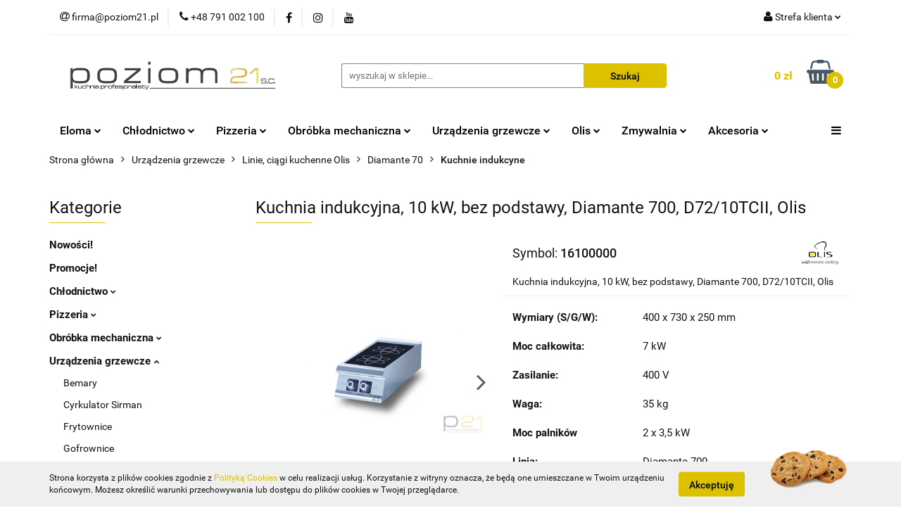

--- FILE ---
content_type: text/html; charset=utf-8
request_url: https://hurt.poziom21.pl/Kuchnia-indukcyjna-10-kW-bez-podstawy-Diamante-700-D72-10TCII-Olis-p2094
body_size: 39618
content:
<!DOCTYPE html>
<html lang="pl" currency="PLN"  class=" ">
	<head>
		<meta http-equiv="Content-Type" content="text/html; charset=UTF-8" />
		<meta name="description" content="Kuchnia indukcyjna, 10 kW, bez podstawy, Diamante 700, D72/10TCII, Olis   Dane techniczne: Wymiary (S/G/W): 400 x 730 x 870 mm Waga: 35 kg Moc całkowita: 10 kW Zasilanie: 400 V Palniki: 2 x Ø 23 cm(2 x 5 kW) Parametry i wyposażenie standardowe: Obudowa i ">
		<meta name="keywords" content="Poziom21, Eloma, Olis, Kuchnie profesjonalne, Kuchnie gastronomiczne, Wyposażenie lokali">
					<meta name="generator" content="Sky-Shop">
						<meta name="author" content="Poziom21 - działa na oprogramowaniu sklepów internetowych Sky-Shop.pl">
		<meta name="viewport" content="width=device-width, initial-scale=1.0">
		<meta name="skin_id" content="universal">
		<meta property="og:title" content="Poziom21 - Kuchnia profesjonalisty &gt; Kuchnia indukcyjna, 10 kW, bez podstawy, Diamante 700, D72/10TCII, Olis">
		<meta property="og:description" content="Kuchnia indukcyjna, 10 kW, bez podstawy, Diamante 700, D72/10TCII, Olis   Dane techniczne: Wymiary (S/G/W): 400 x 730 x 870 mm Waga: 35 kg Moc całkowita: 10 kW Zasilanie: 400 V Palniki: 2 x Ø 23 cm(2 x 5 kW) Parametry i wyposażenie standardowe: Obudowa i ">
					<meta property="og:image" content="https://hurt.poziom21.pl/images/poziom21/2000-3000/Kuchnia-indukcyjna-7-kW-bez-podstawy-Olis_%5B2297%5D_568.jpg">
			<meta property="og:image:type" content="image/jpeg">
			<meta property="og:image:width" content="568">
			<meta property="og:image:height" content="287">
			<link rel="image_src" href="https://hurt.poziom21.pl/images/poziom21/2000-3000/Kuchnia-indukcyjna-7-kW-bez-podstawy-Olis_%5B2297%5D_568.jpg">
							<link rel="shortcut icon" href="/upload/poziom21/favicon.png">
									<link rel="next" href="https://hurt.poziom21.pl/Kuchnia-indukcyjna-10-kW-bez-podstawy-Diamante-700-D72-10TCII-Olis-p2094/pa/2#scr">
							<link rel="canonical" href="https://hurt.poziom21.pl/Kuchnia-indukcyjna-10-kW-bez-podstawy-Diamante-700-D72-10TCII-Olis-p2094">
						<title>Poziom21 - Kuchnia profesjonalisty &gt; Kuchnia indukcyjna, 10 kW, bez podstawy, Diamante 700, D72/10TCII, Olis</title>
		<meta name="google-site-verification" content="KtjVxPNUJ8sEX47x0NXLEXRh50VYGWH1CQi4ItLKAyw">

				


    <script type="text/javascript">
        !function(f, b, e, v, n, t, s) {
            if (f.fbq) return;
            n = f.fbq = function() {
                n.callMethod ?
                    n.callMethod.apply(n, arguments) : n.queue.push(arguments)
            };
            if (!f._fbq) f._fbq = n;
            n.push = n;
            n.loaded = !0;
            n.version = '2.0';
            n.queue = [];
            t = b.createElement(e);
            t.async = !0;
            t.src = v;
            s = b.getElementsByTagName(e)[0];
            s.parentNode.insertBefore(t, s)
        }(window,
            document, 'script', 'https://connect.facebook.net/en_US/fbevents.js');
        fbq('init', '449144285797681');

				fbq('track', 'PageView', {}, { eventID: 'PageView.0680599001770004756' } );
				fbq('track', 'ViewContent', {"value":48489.06,"currency":"PLN","content_ids":[2094],"content_type":"product","content_name":"Kuchnia indukcyjna, 10 kW, bez podstawy, Diamante 700, D72\/10TCII, Olis"}, { eventID: 'ViewContent.0680599001770004756' } );
		    </script>
    <noscript>
        <img height="1" width="1" src="https://www.facebook.com/tr?id=449144285797681&ev=&noscript=1">
    </noscript>

<!-- edrone -->












		<script type="text/javascript">

			function imageLoaded(element, target = "prev") {
				let siblingElement;
				if (target === "prev") {
					siblingElement = element.previousElementSibling;
				} else if (target === "link") {
					siblingElement = element.parentElement.previousElementSibling;
				}
				if (siblingElement && (siblingElement.classList.contains("fa") || siblingElement.classList.contains("icon-refresh"))) {
					siblingElement.style.display = "none";
				}
			}
			</script>

        
		<link rel="stylesheet" href="/view/new/userContent/poziom21/style.css?v=629">
		<!-- Google Tag Manager -->
<script>(function(w,d,s,l,i){w[l]=w[l]||[];w[l].push({'gtm.start':
new Date().getTime(),event:'gtm.js'});var f=d.getElementsByTagName(s)[0],
j=d.createElement(s),dl=l!='dataLayer'?'&l='+l:'';j.async=true;j.src=
'https://www.googletagmanager.com/gtm.js?id='+i+dl;f.parentNode.insertBefore(j,f);
})(window,document,'script','dataLayer','GTM-PWZWHTK');</script>
<!-- End Google Tag Manager -->

<!-- Global site tag (gtag.js) - Google Ads: 10995319993 -->
<script async src="https://www.googletagmanager.com/gtag/js?id=AW-10995319993"></script>
<script>
  window.dataLayer = window.dataLayer || [];
  function gtag(){dataLayer.push(arguments);}
  gtag('js', new Date());

  gtag('config', 'AW-10995319993');
</script>
		
		<script src="/view/new/scheme/public/_common/js/libs/promise/promise.min.js"></script>
		<script src="/view/new/scheme/public/_common/js/libs/jquery/jquery.min.js"></script>
		<script src="/view/new/scheme/public/_common/js/libs/angularjs/angularjs.min.js"></script>
	</head>
	<body 		  data-coupon-codes-active="0"
		  data-free-delivery-info-active="1"
		  data-generate-pdf-config="PRODUCT_AND_CART"
		  data-hide-price="0"
		  data-is-user-logged-id="0"
		  data-loyalty-points-active="0"
		  data-cart-simple-info-quantity="0"
		  data-cart-simple-info-price="0 zł"
		  data-base="PLN"
		  data-used="PLN|zł"
		  data-rates="'PLN':1"
		  data-decimal-hide="1"
		  data-decimal=","
		  data-thousand=" "
		   data-js-hash="9567ae9ca4"		  		  		  class="		  		  		  		  "
		  		  		  		  		  data-hurt-price-type="netto_brutto"
		  data-hurt-price-text=""
		  		  data-tax="23"
	>
		<!-- Google Tag Manager (noscript) -->
<noscript><iframe src="https://www.googletagmanager.com/ns.html?id=GTM-PWZWHTK"
height="0" width="0" style="display:none;visibility:hidden"></iframe></noscript>
<!-- End Google Tag Manager (noscript) -->

<!-- Messenger Wtyczka czatu Code -->
    <div id="fb-root"></div>

    <!-- Your Wtyczka czatu code -->
    <div id="fb-customer-chat" class="fb-customerchat">
    </div>

    <script>
      var chatbox = document.getElementById('fb-customer-chat');
      chatbox.setAttribute("page_id", "1683208158660350");
      chatbox.setAttribute("attribution", "biz_inbox");
    </script>

    <!-- Your SDK code -->
    <script>
      window.fbAsyncInit = function() {
        FB.init({
          xfbml            : true,
          version          : 'v16.0'
        });
      };

      (function(d, s, id) {
        var js, fjs = d.getElementsByTagName(s)[0];
        if (d.getElementById(id)) return;
        js = d.createElement(s); js.id = id;
        js.src = 'https://connect.facebook.net/pl_PL/sdk/xfbml.customerchat.js';
        fjs.parentNode.insertBefore(js, fjs);
      }(document, 'script', 'facebook-jssdk'));
    </script>
		
		


<div id="aria-live" role="alert" aria-live="assertive" class="sr-only">&nbsp;</div>
<main class="skyshop-container" data-ng-app="SkyShopModule">
		

<div data-ng-controller="CartCtrl" data-ng-init="init({type: 'QUICK_CART', turnOffSales: 0})">
		
<md-sidenav ng-cloak md-component-id="mobile-cart" class="md-sidenav-right position-fixed" sidenav-swipe>
    <md-content layout-padding="">
        <div class="dropdown dropdown-quick-cart">
            
  <ul data-ng-if="data.cartSelected || data.hidePrice" class="quick-cart-products-wrapper products">
    <li data-ng-if="!data.cartSelected.items.length" class="quick-cart-empty-wrapper">
      <div class="quick-cart-empty-title">
        Koszyk jest pusty
      </div>
    </li>
    <li data-ng-if="data.cartSelected.items.length && item.type !== 'GRATIS_PRODUCT'" class="quick-cart-products__item" data-nosnippet data-ng-repeat="item in data.cartSelected.items track by item.id">
      <div class="container-fluid">
        <div class="row product">
          <div>
            <button data-ng-click="openProductPage(item.product)" data-ng-disabled="isApiPending">
              <img class="product-image"
                   data-ng-srcset="[{[item.product.photo.url]}] 125w"
                   sizes="(max-width: 1200px) 125px, 125px"
                   data-ng-src="[{[item.product.photo.url]}]"
                   alt="[{[item.product.name]}]"/>
            </button>
          </div>
          <div>
            <button data-ng-click="openProductPage(item.product)" data-ng-disabled="isApiPending">
              <span class="product-name" data-ng-bind="item.product.name"></span>
            </button>
            <span class="product-total">
            <span data-ng-bind="item.quantity"></span> x <span data-ng-bind-html="item.unitPriceSummary | priceFormat:'netto_brutto'"></span>
          </span>
          </div>
          <div>
            <i class="close-shape"
               is-disabled="isApiPending"
               remove-list-item
               parent-selector-to-remove="'li'"
               collapse-animation="true"
               click="deleteCartItem(item.id)"></i>
          </div>
        </div>
      </div>
    </li>
  </ul>
  <div data-ng-if="data.cartSelected || data.hidePrice" class="quick-cart-products-actions">
    <div class="quick-cart-products-actions__summary">
      <div data-ng-if="cartFinalDiscountByFreeDelivery() || (data.cartFreeDelivery && data.cartFreeDelivery.status !== data.cartFreeDeliveryStatuses.NOT_AVAILABLE)" class="quick-cart-products-actions__summary-delivery">
        <div data-ng-if="!cartFinalDiscountByFreeDelivery()  && data.cartFreeDelivery.missingAmount > 0" class="summary-element cart-is-free-shipment">
          <span>Do bezpłatnej dostawy brakuje</span>
          <span data-ng-bind-html="data.cartFreeDelivery | priceFormat: 'brutto'">-,--</span>
        </div>
        <div data-ng-if="cartFinalDiscountByFreeDelivery() || data.cartFreeDelivery.missingAmount <= 0" class="summary-element free-shipment-wrapper">
          <i class="fa fa-truck"></i>
          <span class="value-upper free-shipment-info">Darmowa dostawa!</span>
        </div>
        <div>
        </div>
      </div>

      <div class="quick-cart-products-actions__summary-total-price">
        <span>Suma Netto</span>
        <span data-ng-if="!data.hidePrice" class="value" data-ng-bind-html="data.cartSelected.priceSummary | priceFormat:'netto_brutto':true">0 zł</span>
        <span data-ng-if="data.hidePrice" class="hide-price-text"></span>
      </div>
            <div class="quick-cart-products-actions__summary-total-price" data-ng-class="{'quick-cart-products-actions__summary-total-price-no-padding':data.cartSelected.priceSummary.final.gross != data.cartSelected.priceSummary.base.gross}">
        <span>Suma Brutto</span>
        <span data-ng-if="!data.hidePrice" class="value" data-ng-bind-html="data.cartSelected.priceSummary | priceFormat:'brutto':true">0 zł</span>
        <span data-ng-if="data.hidePrice" class="hide-price-text"></span>
      </div>
            <div class="quick-cart-products-actions__summary-discount-info" data-ng-if="data.cartSelected.priceSummary.final.gross != data.cartSelected.priceSummary.base.gross">
        <small>Cena uwzględnia rabaty</small>
      </div>
    </div>
    <button data-ng-disabled="isApiPending" type="button" class="btn btn-primary btn-block" data-ng-click="goToCart()">
      Realizuj zamówienie
    </button>
  </div>
  <!--googleon: all-->
        </div>
    </md-content>
</md-sidenav>		<header id="header" class="mod-header-2 ">
				
<section class="cookies hidden bottom">
  <div class="container">
    <div class="row">
      <div class="col-xs-8">
        <span>Strona korzysta z plików cookies zgodnie z <a href="http://customizedrwd.mysky-shop.pl/news/n/134/Polityka-cookies">Polityką Cookies</a> w celu realizacji usług. Korzystanie z witryny oznacza, że będą one umieszczane w Twoim urządzeniu końcowym. Możesz określić warunki przechowywania lub dostępu do plików cookies w Twojej przeglądarce.</span>
      </div>
      <div class="col-xs-4">
        <button type="button" class="btn btn-primary core_acceptCookies">Akceptuję</button>
        <div class="cookie-bg-block" style="background-image: url('/view/new/scheme/public/_common/img/cookies.png')"></div>
      </div>
    </div>
  </div>
</section>
				
<section class="mobile-search">
  <span class="title">Szukaj</span>
  <i class="close-shape"></i>
    <form method="GET" action="/category/#top">
      <div class="row">
        <div class="mobile-search-input-wrapper clearbox">
          <input class="input-field " type="text" name="q" product-per-page="4" value="" placeholder="wyszukaj w sklepie..." autocomplete="off"  />
          <i class="clearbox_button"></i>
                  </div>
        <div class="mobile-search-btn-wrapper">
          <input type="submit" value="Szukaj" class="btn btn-primary btn-block">
        </div>
      </div>
          </form>
</section>
		<div class="header_inner_wrapper">
			
			<section class="top_bar">
				<div class="sky-container">
					<div class="top_bar_inner_wrapper">
						<div class="top_bar_item left">
							
<div class="top_bar_item_list_wrapper">
  <ul class="top_bar_item_list">
        <li data-type="email" class="top_bar_item_list_item hidden-on-mobile" id="top_bar_item_list_item_email">
                  <a href="mailto:firma@poziom21.pl">
            <div class="top_bar_item_list_item_icon" id="top_bar_item_list_item_email_icon">
              <span class="helper-icon">
                <i class="fa fa-at"></i>
              </span>
            </div>
            <span class="helper-text">
              firma@poziom21.pl
            </span>
          </a>
                  </li>
              <li data-type="phone" class="top_bar_item_list_item hidden-on-mobile" id="top_bar_item_list_item_phone">
                      <a href="tel:+48 791 002 100">
              <div class="top_bar_item_list_item_icon" id="top_bar_item_list_item_phone_icon">
                <span class="helper-icon">
                  <i class="fa fa-phone"></i>
                </span>
              </div>
              <span class="helper-text">
                +48 791 002 100
              </span>
            </a>
                </li>
                      <li data-type="social-sm_facebook" class="top_bar_item_list_item top_bar_item_list_item_social_media hidden-on-mobile" ng-non-bindable>
            <a href="https://pl-pl.facebook.com/poziom21/" rel="nofollow" target="_blank">
                <div class="top_bar_item_list_item_social_media">
                                    <span class="top_bar_item_list_item_social_media_icon" id="top_bar_item_list_item_social_media_icon_fb">
                    <i class="fa fa-facebook"></i>
                  </span>
                                  </div>
            </a>
        </li>
                        <li data-type="social-sm_instagram" class="top_bar_item_list_item top_bar_item_list_item_social_media hidden-on-mobile" ng-non-bindable>
            <a href="https://www.instagram.com/poziom_21/" rel="nofollow" target="_blank">
                <div class="top_bar_item_list_item_social_media">
                                    <span class="top_bar_item_list_item_social_media_icon" id="top_bar_item_list_item_social_media_icon_ig">
                    <i class="fa fa-instagram"></i>
                  </span>
                                  </div>
            </a>
        </li>
                        <li data-type="social-sm_youtube" class="top_bar_item_list_item top_bar_item_list_item_social_media hidden-on-mobile" ng-non-bindable>
            <a href="https://www.youtube.com/channel/UCqdIg639pIJdIhHn2d7BrKA" rel="nofollow" target="_blank">
                <div class="top_bar_item_list_item_social_media">
                                    <span class="top_bar_item_list_item_social_media_icon" id="top_bar_item_list_item_social_media_icon_yt">
                    <i class="fa fa-youtube"></i>
                  </span>
                                  </div>
            </a>
        </li>
                                                                                                                        <li id="mobile-open-contact" class="top_bar_item_list_item top_bar_item_list_item_contact hidden-on-desktop">
          <a href="#">
            <div class="top_bar_item_list_item_item_social_envelope_icon">
              <span class="helper-icon">
                <i class="fa fa-envelope"></i>
              </span>
              <span class="helper-arrow">
                <i class="fa fa-chevron-down"></i>
              </span>
            </div>
          </a>
      </li>
      </ul>
</div>						</div>
						<div class="top_bar_item right">
							
<div class="top_bar_item_list_wrapper">
    <ul class="top_bar_item_list">
                        <li class="top_bar_item_list_item user-menu">
            
  <div class="header_top_bar_social_user_icon">
    <span class="helper-icon">
      <i class="fa fa-user"></i>
    </span>
          <span class="hidden-on-mobile">
        Strefa klienta
      </span>
      <span class="helper-arrow">
        <i class="fa fa-chevron-down"></i>      </span> 
  </div>
  <div class="dropdown">
    <ul>
      <li>
        <a href="/login/">Zaloguj się</a>
      </li>
      <li>
        <a href="/register/">Zarejestruj się</a>
      </li>
            <li>
        <a href="/ticket/add/" rel="nofollow">Dodaj zgłoszenie</a>
      </li>
          </ul>
  </div>
        </li>
                    <li cy-data="headerCart" data-ng-click="openMobileCart($event)" data-ng-mouseenter="loadMobileCart()" class="top_bar_item_list_item quick-cart  hidden-on-desktop ">
                <div class="top_bar_item_list_item_cart_icon">
                    <span class="helper-icon">
                        <i class="fa fa-shopping-basket"></i>
                    </span>
                    <span class="helper-text">
                        Koszyk
                    </span>
                    <span class="helper-text-amount">
                        <span class="helper-cart-left-bracket">(</span>
                        <span data-ng-bind="data.cartAmount">0</span>
                        <span class="helper-cart-right-bracket">)</span>
                    </span>
                    <span class="helper-arrow">
                        <i class="fa fa-chevron-down"></i>
                    </span>
                </div>
                                <div data-ng-if="data.initCartAmount" class="dropdown dropdown-quick-cart">
                    
  <ul data-ng-if="data.cartSelected || data.hidePrice" class="quick-cart-products-wrapper products">
    <li data-ng-if="!data.cartSelected.items.length" class="quick-cart-empty-wrapper">
      <div class="quick-cart-empty-title">
        Koszyk jest pusty
      </div>
    </li>
    <li data-ng-if="data.cartSelected.items.length && item.type !== 'GRATIS_PRODUCT'" class="quick-cart-products__item" data-nosnippet data-ng-repeat="item in data.cartSelected.items track by item.id">
      <div class="container-fluid">
        <div class="row product">
          <div>
            <button data-ng-click="openProductPage(item.product)" data-ng-disabled="isApiPending">
              <img class="product-image"
                   data-ng-srcset="[{[item.product.photo.url]}] 125w"
                   sizes="(max-width: 1200px) 125px, 125px"
                   data-ng-src="[{[item.product.photo.url]}]"
                   alt="[{[item.product.name]}]"/>
            </button>
          </div>
          <div>
            <button data-ng-click="openProductPage(item.product)" data-ng-disabled="isApiPending">
              <span class="product-name" data-ng-bind="item.product.name"></span>
            </button>
            <span class="product-total">
            <span data-ng-bind="item.quantity"></span> x <span data-ng-bind-html="item.unitPriceSummary | priceFormat:'netto_brutto'"></span>
          </span>
          </div>
          <div>
            <i class="close-shape"
               is-disabled="isApiPending"
               remove-list-item
               parent-selector-to-remove="'li'"
               collapse-animation="true"
               click="deleteCartItem(item.id)"></i>
          </div>
        </div>
      </div>
    </li>
  </ul>
  <div data-ng-if="data.cartSelected || data.hidePrice" class="quick-cart-products-actions">
    <div class="quick-cart-products-actions__summary">
      <div data-ng-if="cartFinalDiscountByFreeDelivery() || (data.cartFreeDelivery && data.cartFreeDelivery.status !== data.cartFreeDeliveryStatuses.NOT_AVAILABLE)" class="quick-cart-products-actions__summary-delivery">
        <div data-ng-if="!cartFinalDiscountByFreeDelivery()  && data.cartFreeDelivery.missingAmount > 0" class="summary-element cart-is-free-shipment">
          <span>Do bezpłatnej dostawy brakuje</span>
          <span data-ng-bind-html="data.cartFreeDelivery | priceFormat: 'brutto'">-,--</span>
        </div>
        <div data-ng-if="cartFinalDiscountByFreeDelivery() || data.cartFreeDelivery.missingAmount <= 0" class="summary-element free-shipment-wrapper">
          <i class="fa fa-truck"></i>
          <span class="value-upper free-shipment-info">Darmowa dostawa!</span>
        </div>
        <div>
        </div>
      </div>

      <div class="quick-cart-products-actions__summary-total-price">
        <span>Suma Netto</span>
        <span data-ng-if="!data.hidePrice" class="value" data-ng-bind-html="data.cartSelected.priceSummary | priceFormat:'netto_brutto':true">0 zł</span>
        <span data-ng-if="data.hidePrice" class="hide-price-text"></span>
      </div>
            <div class="quick-cart-products-actions__summary-total-price" data-ng-class="{'quick-cart-products-actions__summary-total-price-no-padding':data.cartSelected.priceSummary.final.gross != data.cartSelected.priceSummary.base.gross}">
        <span>Suma Brutto</span>
        <span data-ng-if="!data.hidePrice" class="value" data-ng-bind-html="data.cartSelected.priceSummary | priceFormat:'brutto':true">0 zł</span>
        <span data-ng-if="data.hidePrice" class="hide-price-text"></span>
      </div>
            <div class="quick-cart-products-actions__summary-discount-info" data-ng-if="data.cartSelected.priceSummary.final.gross != data.cartSelected.priceSummary.base.gross">
        <small>Cena uwzględnia rabaty</small>
      </div>
    </div>
    <button data-ng-disabled="isApiPending" type="button" class="btn btn-primary btn-block" data-ng-click="goToCart()">
      Realizuj zamówienie
    </button>
  </div>
  <!--googleon: all-->
                </div>
                            </li>
            </ul>
</div>
						</div>
					</div>
				</div>
			</section>
			<section class="header_middle_content">
				<div class="sky-container">
					<div class="header_middle_content_inner_wrapper">
						<a href="/" class="header_middle_content_logo">
							<img src="/upload/poziom21/logos//LOGO_2016%281%29.bmp" data-src-old-browser="" alt=" Poziom21 " />
						</a>
						<ul class="mobile-actions">
							<li id="mobile-open-search">
								<i class="fa fa-search"></i>
							</li>
							<li id="mobile-open-menu">
								<i class="fa fa-bars"></i>
							</li>
						</ul>
						<div class="header_middle_content_searchbox search-box ">
							<form method="GET" action="/category/#top">
								<div class="header_middle_content_searchbox_input_wrapper">
									<input cy-data="headerSearch" class="input-field " type="text" name="q" value="" placeholder="wyszukaj w sklepie..." autocomplete="off"  />
																	</div>
								<div class="header_middle_content_searchbox_button_wrapper">
									<input type="submit" value="Szukaj" class="btn btn-primary btn-block">
																	</div>
							</form>
						</div>
												
<div cy-data="headerCart" class="header_middle_content_quick_cart_wrapper quick-cart">
  <a data-ng-click="openMobileCart($event)" data-ng-mouseenter="loadMobileCart()" href="/cart/" class="header_middle_content_quick_cart" rel="nofollow">
    <div class="header_middle_content_quick_cart_price price"><span data-ng-bind-html="data.cartPriceSummary | priceFormat:'':false:'final':'0 zł'">0 zł</span></div>
    <i class="fa fa-shopping-basket"></i>
    <div class="header_middle_content_quick_cart_counter counter"><span data-ng-bind="data.cartAmount">0</span></div>
  </a>
    <div ng-cloak data-ng-if="data.initCartAmount" class="dropdown dropdown-quick-cart">
    
  <ul data-ng-if="data.cartSelected || data.hidePrice" class="quick-cart-products-wrapper products">
    <li data-ng-if="!data.cartSelected.items.length" class="quick-cart-empty-wrapper">
      <div class="quick-cart-empty-title">
        Koszyk jest pusty
      </div>
    </li>
    <li data-ng-if="data.cartSelected.items.length && item.type !== 'GRATIS_PRODUCT'" class="quick-cart-products__item" data-nosnippet data-ng-repeat="item in data.cartSelected.items track by item.id">
      <div class="container-fluid">
        <div class="row product">
          <div>
            <button data-ng-click="openProductPage(item.product)" data-ng-disabled="isApiPending">
              <img class="product-image"
                   data-ng-srcset="[{[item.product.photo.url]}] 125w"
                   sizes="(max-width: 1200px) 125px, 125px"
                   data-ng-src="[{[item.product.photo.url]}]"
                   alt="[{[item.product.name]}]"/>
            </button>
          </div>
          <div>
            <button data-ng-click="openProductPage(item.product)" data-ng-disabled="isApiPending">
              <span class="product-name" data-ng-bind="item.product.name"></span>
            </button>
            <span class="product-total">
            <span data-ng-bind="item.quantity"></span> x <span data-ng-bind-html="item.unitPriceSummary | priceFormat:'netto_brutto'"></span>
          </span>
          </div>
          <div>
            <i class="close-shape"
               is-disabled="isApiPending"
               remove-list-item
               parent-selector-to-remove="'li'"
               collapse-animation="true"
               click="deleteCartItem(item.id)"></i>
          </div>
        </div>
      </div>
    </li>
  </ul>
  <div data-ng-if="data.cartSelected || data.hidePrice" class="quick-cart-products-actions">
    <div class="quick-cart-products-actions__summary">
      <div data-ng-if="cartFinalDiscountByFreeDelivery() || (data.cartFreeDelivery && data.cartFreeDelivery.status !== data.cartFreeDeliveryStatuses.NOT_AVAILABLE)" class="quick-cart-products-actions__summary-delivery">
        <div data-ng-if="!cartFinalDiscountByFreeDelivery()  && data.cartFreeDelivery.missingAmount > 0" class="summary-element cart-is-free-shipment">
          <span>Do bezpłatnej dostawy brakuje</span>
          <span data-ng-bind-html="data.cartFreeDelivery | priceFormat: 'brutto'">-,--</span>
        </div>
        <div data-ng-if="cartFinalDiscountByFreeDelivery() || data.cartFreeDelivery.missingAmount <= 0" class="summary-element free-shipment-wrapper">
          <i class="fa fa-truck"></i>
          <span class="value-upper free-shipment-info">Darmowa dostawa!</span>
        </div>
        <div>
        </div>
      </div>

      <div class="quick-cart-products-actions__summary-total-price">
        <span>Suma Netto</span>
        <span data-ng-if="!data.hidePrice" class="value" data-ng-bind-html="data.cartSelected.priceSummary | priceFormat:'netto_brutto':true">0 zł</span>
        <span data-ng-if="data.hidePrice" class="hide-price-text"></span>
      </div>
            <div class="quick-cart-products-actions__summary-total-price" data-ng-class="{'quick-cart-products-actions__summary-total-price-no-padding':data.cartSelected.priceSummary.final.gross != data.cartSelected.priceSummary.base.gross}">
        <span>Suma Brutto</span>
        <span data-ng-if="!data.hidePrice" class="value" data-ng-bind-html="data.cartSelected.priceSummary | priceFormat:'brutto':true">0 zł</span>
        <span data-ng-if="data.hidePrice" class="hide-price-text"></span>
      </div>
            <div class="quick-cart-products-actions__summary-discount-info" data-ng-if="data.cartSelected.priceSummary.final.gross != data.cartSelected.priceSummary.base.gross">
        <small>Cena uwzględnia rabaty</small>
      </div>
    </div>
    <button data-ng-disabled="isApiPending" type="button" class="btn btn-primary btn-block" data-ng-click="goToCart()">
      Realizuj zamówienie
    </button>
  </div>
  <!--googleon: all-->
  </div>
  
</div>											</div>
				</div>
			</section>
			<section class="menu-wrapper">
				<div class="sky-container">
					<div class="menu smart-menu menu-calculate" data-action="inline">
						<ul class="header_bottom_content_list">
							
    <li class="header_bottom_content_list_item full-width ">
              <a class="header_bottom_content_list_item_anchor">
              Eloma
        <span class="helper-arrow">
          <i class="fa fa-chevron-down"></i>
        </span>
      </a>
      <div class="dropdown">
        <div class="row">
                                                    <div class="col-xs-12 col-sm-4 col-md-3">
                  <div class="cat-title more">
                    <a href="/Eloma-piece-konwekcyjno-parowe-c144">Eloma - piece konwekcyjno-parowe</a>
                  </div>
                                      <ul class="header_bottom_content_list_dropdown">
                                              <li class="header_bottom_content_list_dropdown_item">
                          <a href="/Piec-compact-Joker-c78">Piec compact Joker</a>
                        </li>
                                              <li class="header_bottom_content_list_dropdown_item">
                          <a href="/Piec-Multimax-c79">Piec Multimax</a>
                        </li>
                                              <li class="header_bottom_content_list_dropdown_item">
                          <a href="/Piec-Genius-c80">Piec Genius</a>
                        </li>
                                              <li class="header_bottom_content_list_dropdown_item">
                          <a href="/Piec-piekarniczy-Backmaster-c161">Piec piekarniczy Backmaster</a>
                        </li>
                                              <li class="header_bottom_content_list_dropdown_item">
                          <a href="/Akcesoria-do-piecow-Eloma-c160">Akcesoria do pieców Eloma</a>
                        </li>
                                              <li class="header_bottom_content_list_dropdown_item">
                          <a href="/Eloma-dostepne-na-magazynie-c402">Eloma-dostępne na magazynie!</a>
                        </li>
                                          </ul>
                                  </div>
                                                        <div class="col-xs-12 col-sm-4 col-md-3">
                  <div class="cat-title more">
                    <a href="/Piec-compact-Joker-c78">Piec compact Joker</a>
                  </div>
                                      <ul class="header_bottom_content_list_dropdown">
                                              <li class="header_bottom_content_list_dropdown_item">
                          <a href="/6x-GN1-1-c329">6x GN1/1</a>
                        </li>
                                              <li class="header_bottom_content_list_dropdown_item">
                          <a href="/6x-GN2-3-c330">6x GN2/3</a>
                        </li>
                                          </ul>
                                  </div>
                                                        <div class="col-xs-12 col-sm-4 col-md-3">
                  <div class="cat-title more">
                    <a href="/Piec-Multimax-c79">Piec Multimax</a>
                  </div>
                                      <ul class="header_bottom_content_list_dropdown">
                                              <li class="header_bottom_content_list_dropdown_item">
                          <a href="/7-x-GN-1-1-c230">7 x GN 1/1</a>
                        </li>
                                              <li class="header_bottom_content_list_dropdown_item">
                          <a href="/11-x-GN-1-1-c231">11 x GN 1/1</a>
                        </li>
                                              <li class="header_bottom_content_list_dropdown_item">
                          <a href="/20-x-GN-1-1-c232">20 x GN 1/1</a>
                        </li>
                                              <li class="header_bottom_content_list_dropdown_item">
                          <a href="/20-x-GN-2-1-c233">20 x GN 2/1</a>
                        </li>
                                          </ul>
                                  </div>
                                                        <div class="col-xs-12 col-sm-4 col-md-3">
                  <div class="cat-title more">
                    <a href="/Piec-Genius-c80">Piec Genius</a>
                  </div>
                                      <ul class="header_bottom_content_list_dropdown">
                                              <li class="header_bottom_content_list_dropdown_item">
                          <a href="/7-x-GN-1-1-c234">7 x GN 1/1</a>
                        </li>
                                              <li class="header_bottom_content_list_dropdown_item">
                          <a href="/11-x-GN-1-1-c235">11 x GN 1/1</a>
                        </li>
                                              <li class="header_bottom_content_list_dropdown_item">
                          <a href="/20-x-GN-1-1-c236">20 x GN 1/1</a>
                        </li>
                                              <li class="header_bottom_content_list_dropdown_item">
                          <a href="/20-x-GN-2-1-c238">20 x GN 2/1</a>
                        </li>
                                          </ul>
                                  </div>
                                            </div>
      </div>
    </li>
        
    <li class="header_bottom_content_list_item full-width ">
              <a class="header_bottom_content_list_item_anchor">
              Chłodnictwo
        <span class="helper-arrow">
          <i class="fa fa-chevron-down"></i>
        </span>
      </a>
      <div class="dropdown">
        <div class="row">
                                                    <div class="col-xs-12 col-sm-4 col-md-3">
                  <div class="cat-title more">
                    <a href="/Chlodnictwo-c140">Chłodnictwo</a>
                  </div>
                                      <ul class="header_bottom_content_list_dropdown">
                                              <li class="header_bottom_content_list_dropdown_item">
                          <a href="/Chlodziarki-barowe-Amitek-c365">Chłodziarki barowe Amitek</a>
                        </li>
                                              <li class="header_bottom_content_list_dropdown_item">
                          <a href="/Chlodziarki-barowe-c36">Chłodziarki barowe</a>
                        </li>
                                              <li class="header_bottom_content_list_dropdown_item">
                          <a href="/Kostkarki-do-lodu-Hoshizaki-c361">Kostkarki do lodu Hoshizaki</a>
                        </li>
                                              <li class="header_bottom_content_list_dropdown_item">
                          <a href="/Kostkarki-NTF-c182">Kostkarki NTF</a>
                        </li>
                                              <li class="header_bottom_content_list_dropdown_item">
                          <a href="/Zasobniki-Biny-NTF-c218">Zasobniki / Biny NTF</a>
                        </li>
                                              <li class="header_bottom_content_list_dropdown_item">
                          <a href="/Kostkarki-c37">Kostkarki</a>
                        </li>
                                              <li class="header_bottom_content_list_dropdown_item">
                          <a href="/Luskarki-NTF-c217">Łuskarki NTF</a>
                        </li>
                                              <li class="header_bottom_content_list_dropdown_item">
                          <a href="/Mobilne-urzadzenia-do-przechowywania-zywnosci-c351">Mobilne urządzenia do przechowywania żywności</a>
                        </li>
                                              <li class="header_bottom_content_list_dropdown_item">
                          <a href="/Nadstawki-chlodnicze-Amitek-c358">Nadstawki chłodnicze Amitek</a>
                        </li>
                                              <li class="header_bottom_content_list_dropdown_item">
                          <a href="/Nadstawki-chlodnicze-c32">Nadstawki chłodnicze</a>
                        </li>
                                              <li class="header_bottom_content_list_dropdown_item">
                          <a href="/Podstawy-chlodnicze-c404">Podstawy chłodnicze</a>
                        </li>
                                              <li class="header_bottom_content_list_dropdown_item">
                          <a href="/Schladzarko-zamrazarki-szokowe-c149">Schładzarko-zamrażarki szokowe</a>
                        </li>
                                              <li class="header_bottom_content_list_dropdown_item">
                          <a href="/Stoly-chlodnicze-Amitek-c356">Stoły chłodnicze Amitek</a>
                        </li>
                                              <li class="header_bottom_content_list_dropdown_item">
                          <a href="/Stoly-chlodnicze-Frigoplanet-c416">Stoły chłodnicze Frigoplanet</a>
                        </li>
                                              <li class="header_bottom_content_list_dropdown_item">
                          <a href="/Stoly-chlodnicze-Frigoplanet-linia-600-c418">Stoły chłodnicze Frigoplanet, linia 600</a>
                        </li>
                                              <li class="header_bottom_content_list_dropdown_item">
                          <a href="/Stoly-chlodnicze-c26">Stoły chłodnicze</a>
                        </li>
                                              <li class="header_bottom_content_list_dropdown_item">
                          <a href="/Stoly-mroznicze-Amitek-c357">Stoły mroźnicze Amitek</a>
                        </li>
                                              <li class="header_bottom_content_list_dropdown_item">
                          <a href="/Stoly-mroznicze-Frigoplanet-c417">Stoły mroźnicze Frigoplanet</a>
                        </li>
                                              <li class="header_bottom_content_list_dropdown_item">
                          <a href="/Stoly-mroznicze-c30">Stoły mroźnicze</a>
                        </li>
                                              <li class="header_bottom_content_list_dropdown_item">
                          <a href="/Akcesoria-do-szaf-i-stolow-c39">Akcesoria do szaf i stołów</a>
                        </li>
                                              <li class="header_bottom_content_list_dropdown_item">
                          <a href="/Szafy-chlodnicze-Amitek-c354">Szafy chłodnicze Amitek</a>
                        </li>
                                              <li class="header_bottom_content_list_dropdown_item">
                          <a href="/Szafy-chlodnicze-c18">Szafy chłodnicze</a>
                        </li>
                                              <li class="header_bottom_content_list_dropdown_item">
                          <a href="/Szafy-chlodniczo-mroznicze-Olis-c272">Szafy chłodniczo-mroźnicze Olis</a>
                        </li>
                                              <li class="header_bottom_content_list_dropdown_item">
                          <a href="/Szafy-mroznicze-Amitek-c355">Szafy mroźnicze Amitek</a>
                        </li>
                                              <li class="header_bottom_content_list_dropdown_item">
                          <a href="/Szafy-mroznicze-c31">Szafy mroźnicze</a>
                        </li>
                                              <li class="header_bottom_content_list_dropdown_item">
                          <a href="/Szafy-mroznicze-do-lodow-c229">Szafy mroźnicze do lodów</a>
                        </li>
                                              <li class="header_bottom_content_list_dropdown_item">
                          <a href="/Szafy-do-sezonowania-mies-i-serow-c38">Szafy do sezonowania mięs i serów</a>
                        </li>
                                              <li class="header_bottom_content_list_dropdown_item">
                          <a href="/Szafy-do-przechowywania-ryb-i-owocow-morza-c219">Szafy do przechowywania ryb i owoców morza</a>
                        </li>
                                              <li class="header_bottom_content_list_dropdown_item">
                          <a href="/Witryny-chlodnicze-Amitek-c359">Witryny chłodnicze Amitek</a>
                        </li>
                                              <li class="header_bottom_content_list_dropdown_item">
                          <a href="/Witryny-chlodnicze-c33">Witryny chłodnicze</a>
                        </li>
                                              <li class="header_bottom_content_list_dropdown_item">
                          <a href="/Witryny-cukiernicze-c164">Witryny cukiernicze</a>
                        </li>
                                              <li class="header_bottom_content_list_dropdown_item">
                          <a href="/Witryny-na-wino-c35">Witryny na wino</a>
                        </li>
                                              <li class="header_bottom_content_list_dropdown_item">
                          <a href="/Witryny-Szafy-na-wino-Tecfrigo-c225">Witryny/Szafy na wino Tecfrigo</a>
                        </li>
                                              <li class="header_bottom_content_list_dropdown_item">
                          <a href="/Witryny-ekspozycyjne-c34">Witryny ekspozycyjne</a>
                        </li>
                                              <li class="header_bottom_content_list_dropdown_item">
                          <a href="/Witryny-ekspozycyjne-Tecfrigo-c274">Witryny ekspozycyjne Tecfrigo</a>
                        </li>
                                              <li class="header_bottom_content_list_dropdown_item">
                          <a href="/Witryny-do-przechowywania-i-ekspozycji-ryb-c241">Witryny do przechowywania i ekspozycji ryb</a>
                        </li>
                                              <li class="header_bottom_content_list_dropdown_item">
                          <a href="/Witryny-mroznicze-c308">Witryny mroźnicze</a>
                        </li>
                                              <li class="header_bottom_content_list_dropdown_item">
                          <a href="/Witryny-do-lodow-c410">Witryny do lodów</a>
                        </li>
                                              <li class="header_bottom_content_list_dropdown_item">
                          <a href="/Zamrazarki-szkrzyniowe-Amitek-c360">Zamrażarki szkrzyniowe Amitek</a>
                        </li>
                                              <li class="header_bottom_content_list_dropdown_item">
                          <a href="/Zamrazarki-skrzyniowe-c29">Zamrażarki skrzyniowe</a>
                        </li>
                                          </ul>
                                  </div>
                                            </div>
      </div>
    </li>
        
    <li class="header_bottom_content_list_item full-width ">
              <a class="header_bottom_content_list_item_anchor">
              Pizzeria
        <span class="helper-arrow">
          <i class="fa fa-chevron-down"></i>
        </span>
      </a>
      <div class="dropdown">
        <div class="row">
                                                    <div class="col-xs-12 col-sm-4 col-md-3">
                  <div class="cat-title more">
                    <a href="/Pizzeria-c141">Pizzeria</a>
                  </div>
                                      <ul class="header_bottom_content_list_dropdown">
                                              <li class="header_bottom_content_list_dropdown_item">
                          <a href="/Dzielarko-zaokraglarki-Pizza-Group-c42">Dzielarko-zaokrąglarki - Pizza Group</a>
                        </li>
                                              <li class="header_bottom_content_list_dropdown_item">
                          <a href="/Miksery-Miesiarki-P21-c41">Miksery, Miesiarki - P21</a>
                        </li>
                                              <li class="header_bottom_content_list_dropdown_item">
                          <a href="/Miksery-Miesiarki-Pizza-Group-c165">Miksery, Miesiarki - Pizza Group</a>
                        </li>
                                              <li class="header_bottom_content_list_dropdown_item">
                          <a href="/Okapy-Pizza-Group-c221">Okapy Pizza Group</a>
                        </li>
                                              <li class="header_bottom_content_list_dropdown_item">
                          <a href="/Piece-opalone-drewnem-gazem-Ceky-c343">Piece opalone drewnem/gazem Ceky</a>
                        </li>
                                              <li class="header_bottom_content_list_dropdown_item">
                          <a href="/Piece-do-pizzy-PizzaMaster-c153">Piece do pizzy - PizzaMaster</a>
                        </li>
                                              <li class="header_bottom_content_list_dropdown_item">
                          <a href="/Piece-do-pizzy-c40">Piece do pizzy</a>
                        </li>
                                              <li class="header_bottom_content_list_dropdown_item">
                          <a href="/Piece-do-pizzy-PizzaGroup-c154">Piece do pizzy - PizzaGroup</a>
                        </li>
                                              <li class="header_bottom_content_list_dropdown_item">
                          <a href="/Akcesoria-do-urzadzen-Pizza-Group-c166">Akcesoria do urządzeń Pizza Group</a>
                        </li>
                                              <li class="header_bottom_content_list_dropdown_item">
                          <a href="/Podstawy-pod-piec-Pizza-Group-c226">Podstawy pod piec Pizza Group</a>
                        </li>
                                              <li class="header_bottom_content_list_dropdown_item">
                          <a href="/Walkownice-c43">Wałkownice</a>
                        </li>
                                              <li class="header_bottom_content_list_dropdown_item">
                          <a href="/Witryny-grzewcze-do-pizzy-c412">Witryny grzewcze do pizzy</a>
                        </li>
                                          </ul>
                                  </div>
                                                        <div class="col-xs-12 col-sm-4 col-md-3">
                  <div class="cat-title more">
                    <a href="/Piece-do-pizzy-PizzaGroup-c154">Piece do pizzy - PizzaGroup</a>
                  </div>
                                      <ul class="header_bottom_content_list_dropdown">
                                              <li class="header_bottom_content_list_dropdown_item">
                          <a href="/Jednopoziomowe-c175">Jednopoziomowe</a>
                        </li>
                                              <li class="header_bottom_content_list_dropdown_item">
                          <a href="/Dwupoziomowe-c176">Dwupoziomowe</a>
                        </li>
                                              <li class="header_bottom_content_list_dropdown_item">
                          <a href="/Tunelowe-c181">Tunelowe</a>
                        </li>
                                              <li class="header_bottom_content_list_dropdown_item">
                          <a href="/Pizza-Neapolitanska-c380">Pizza Neapolitańska</a>
                        </li>
                                          </ul>
                                  </div>
                                            </div>
      </div>
    </li>
        
    <li class="header_bottom_content_list_item full-width ">
              <a class="header_bottom_content_list_item_anchor">
              Obróbka mechaniczna
        <span class="helper-arrow">
          <i class="fa fa-chevron-down"></i>
        </span>
      </a>
      <div class="dropdown">
        <div class="row">
                                                    <div class="col-xs-12 col-sm-4 col-md-3">
                  <div class="cat-title more">
                    <a href="/Obrobka-mechaniczna-c142">Obróbka mechaniczna</a>
                  </div>
                                      <ul class="header_bottom_content_list_dropdown">
                                              <li class="header_bottom_content_list_dropdown_item">
                          <a href="/Kutry-c49">Kutry</a>
                        </li>
                                              <li class="header_bottom_content_list_dropdown_item">
                          <a href="/Kotleciarki-c50">Kotleciarki</a>
                        </li>
                                              <li class="header_bottom_content_list_dropdown_item">
                          <a href="/Krajalnice-c54">Krajalnice</a>
                        </li>
                                              <li class="header_bottom_content_list_dropdown_item">
                          <a href="/Akcesoria-do-krajalnic-c301">Akcesoria do krajalnic</a>
                        </li>
                                              <li class="header_bottom_content_list_dropdown_item">
                          <a href="/Krajalnice-do-pieczywa-c421">Krajalnice do pieczywa</a>
                        </li>
                                              <li class="header_bottom_content_list_dropdown_item">
                          <a href="/Mieszarki-do-farszu-c57">Mieszarki do farszu</a>
                        </li>
                                              <li class="header_bottom_content_list_dropdown_item">
                          <a href="/Miksery-uniwersalne-planetarne-c45">Miksery uniwersalne - planetarne</a>
                        </li>
                                              <li class="header_bottom_content_list_dropdown_item">
                          <a href="/Miksery-reczne-c184">Miksery ręczne</a>
                        </li>
                                              <li class="header_bottom_content_list_dropdown_item">
                          <a href="/Nadziewarka-do-paczkow-c239">Nadziewarka do pączków</a>
                        </li>
                                              <li class="header_bottom_content_list_dropdown_item">
                          <a href="/Nadzierwarki-do-kielbas-c52">Nadzierwarki do kiełbas</a>
                        </li>
                                              <li class="header_bottom_content_list_dropdown_item">
                          <a href="/Nadziewarki-do-kielbas-Sirman-c311">Nadziewarki do kiełbas - Sirman</a>
                        </li>
                                              <li class="header_bottom_content_list_dropdown_item">
                          <a href="/Obieraczki-c56">Obieraczki</a>
                        </li>
                                              <li class="header_bottom_content_list_dropdown_item">
                          <a href="/Pakowarki-Henkelman-c155">Pakowarki Henkelman</a>
                        </li>
                                              <li class="header_bottom_content_list_dropdown_item">
                          <a href="/Pakowarki-c55">Pakowarki</a>
                        </li>
                                              <li class="header_bottom_content_list_dropdown_item">
                          <a href="/Pily-do-kosci-c53">Piły do kości</a>
                        </li>
                                              <li class="header_bottom_content_list_dropdown_item">
                          <a href="/Prasa-do-hamburgerow-c51">Prasa do hamburgerów</a>
                        </li>
                                              <li class="header_bottom_content_list_dropdown_item">
                          <a href="/Sokowirowki-c303">Sokowirówki</a>
                        </li>
                                              <li class="header_bottom_content_list_dropdown_item">
                          <a href="/Szatkownice-c47">Szatkownice</a>
                        </li>
                                              <li class="header_bottom_content_list_dropdown_item">
                          <a href="/Ugniatarko-mieszarki-mieszarki-c409">Ugniatarko-mieszarki, mieszarki</a>
                        </li>
                                              <li class="header_bottom_content_list_dropdown_item">
                          <a href="/Urzadzenia-do-makaronu-c242">Urządzenia do makaronu</a>
                        </li>
                                              <li class="header_bottom_content_list_dropdown_item">
                          <a href="/Urzadzenie-do-miksowania-PacoJet-c366">Urządzenie do miksowania, PacoJet</a>
                        </li>
                                              <li class="header_bottom_content_list_dropdown_item">
                          <a href="/Walkownice-walcarki-c422">Wałkownice / walcarki</a>
                        </li>
                                              <li class="header_bottom_content_list_dropdown_item">
                          <a href="/Wilki-do-miesa-c48">Wilki do mięsa</a>
                        </li>
                                              <li class="header_bottom_content_list_dropdown_item">
                          <a href="/Wilki-do-miesa-Sirman-c310">Wilki do mięsa - Sirman</a>
                        </li>
                                              <li class="header_bottom_content_list_dropdown_item">
                          <a href="/Wilko-mieszarki-Sirman-c403">Wilko-mieszarki Sirman</a>
                        </li>
                                              <li class="header_bottom_content_list_dropdown_item">
                          <a href="/Akcesoria-do-wilkow-c222">Akcesoria do wilków</a>
                        </li>
                                          </ul>
                                  </div>
                                            </div>
      </div>
    </li>
        
    <li class="header_bottom_content_list_item full-width ">
              <a class="header_bottom_content_list_item_anchor">
              Urządzenia grzewcze
        <span class="helper-arrow">
          <i class="fa fa-chevron-down"></i>
        </span>
      </a>
      <div class="dropdown">
        <div class="row">
                                                    <div class="col-xs-12 col-sm-4 col-md-3">
                  <div class="cat-title more">
                    <a href="/Urzadzenia-grzewcze-c143">Urządzenia grzewcze</a>
                  </div>
                                      <ul class="header_bottom_content_list_dropdown">
                                              <li class="header_bottom_content_list_dropdown_item">
                          <a href="/Bemary-c59">Bemary</a>
                        </li>
                                              <li class="header_bottom_content_list_dropdown_item">
                          <a href="/Cyrkulator-Sirman-c67">Cyrkulator Sirman</a>
                        </li>
                                              <li class="header_bottom_content_list_dropdown_item">
                          <a href="/Frytownice-c60">Frytownice</a>
                        </li>
                                              <li class="header_bottom_content_list_dropdown_item">
                          <a href="/Gofrownice-c369">Gofrownice</a>
                        </li>
                                              <li class="header_bottom_content_list_dropdown_item">
                          <a href="/Grille-kontaktowe-c64">Grille kontaktowe</a>
                        </li>
                                              <li class="header_bottom_content_list_dropdown_item">
                          <a href="/Grille-do-stekow-c75">Grille do steków</a>
                        </li>
                                              <li class="header_bottom_content_list_dropdown_item">
                          <a href="/Grillowanie-c183">Grillowanie</a>
                        </li>
                                              <li class="header_bottom_content_list_dropdown_item">
                          <a href="/Kotly-warzelne-Gasztrometal-c335">Kotły warzelne Gasztrometal</a>
                        </li>
                                              <li class="header_bottom_content_list_dropdown_item">
                          <a href="/Kebab-opiekacze-i-noze-c62">Kebab - opiekacze i noże</a>
                        </li>
                                              <li class="header_bottom_content_list_dropdown_item">
                          <a href="/Kuchnie-gazowe-c73">Kuchnie gazowe</a>
                        </li>
                                              <li class="header_bottom_content_list_dropdown_item">
                          <a href="/Kuchenki-mikrofalowe-c68">Kuchenki mikrofalowe</a>
                        </li>
                                              <li class="header_bottom_content_list_dropdown_item">
                          <a href="/Kuchenki-indukcyjne-c69">Kuchenki indukcyjne</a>
                        </li>
                                              <li class="header_bottom_content_list_dropdown_item">
                          <a href="/Kuchnie-WOK-c71">Kuchnie WOK</a>
                        </li>
                                              <li class="header_bottom_content_list_dropdown_item">
                          <a href="/Lava-grill-c406">Lava grill</a>
                        </li>
                                              <li class="header_bottom_content_list_dropdown_item">
                          <a href="/Linie-ciagi-kuchenne-Olis-c188">Linie, ciągi kuchenne Olis</a>
                        </li>
                                              <li class="header_bottom_content_list_dropdown_item">
                          <a href="/Akcesoria-do-lini-kuchennych-Olis-c240">Akcesoria do lini kuchennych Olis</a>
                        </li>
                                              <li class="header_bottom_content_list_dropdown_item">
                          <a href="/Linie-ciagi-kuchenne-P21-Proxy70-c381">Linie/ciągi kuchenne P21 Proxy70</a>
                        </li>
                                              <li class="header_bottom_content_list_dropdown_item">
                          <a href="/Nadstawki-grzewcze-c58">Nadstawki grzewcze</a>
                        </li>
                                              <li class="header_bottom_content_list_dropdown_item">
                          <a href="/Nalesnikarki-c61">Naleśnikarki</a>
                        </li>
                                              <li class="header_bottom_content_list_dropdown_item">
                          <a href="/Opiekacze-Tostery-c66">Opiekacze/Tostery</a>
                        </li>
                                              <li class="header_bottom_content_list_dropdown_item">
                          <a href="/Patelnie-przechylne-Gasztrometal-c339">Patelnie przechylne Gasztrometal</a>
                        </li>
                                              <li class="header_bottom_content_list_dropdown_item">
                          <a href="/Piece-opalane-weglem-drzewnym-c76">Piece opalane węglem drzewnym</a>
                        </li>
                                              <li class="header_bottom_content_list_dropdown_item">
                          <a href="/Akcesoria-do-piecow-Kopa-c159">Akcesoria do pieców Kopa</a>
                        </li>
                                              <li class="header_bottom_content_list_dropdown_item">
                          <a href="/Piece-regeneracyjne-Moduline-c352">Piece regeneracyjne Moduline</a>
                        </li>
                                              <li class="header_bottom_content_list_dropdown_item">
                          <a href="/Piece-konwekcyjne-Olis-Retro-Design-c273">Piece konwekcyjne - Olis Retro Design</a>
                        </li>
                                              <li class="header_bottom_content_list_dropdown_item">
                          <a href="/Piece-konwekcyjne-c77">Piece konwekcyjne</a>
                        </li>
                                              <li class="header_bottom_content_list_dropdown_item">
                          <a href="/Piece-konwekcyjno-parowe-Inoxtrend-c227">Piece konwekcyjno-parowe Inoxtrend</a>
                        </li>
                                              <li class="header_bottom_content_list_dropdown_item">
                          <a href="/Akcesoria-do-piecow-Inoxtrend-c228">Akcesoria do pieców Inoxtrend</a>
                        </li>
                                              <li class="header_bottom_content_list_dropdown_item">
                          <a href="/Piece-konwekcyjno-mikrofalowy-c370">Piece konwekcyjno-mikrofalowy</a>
                        </li>
                                              <li class="header_bottom_content_list_dropdown_item">
                          <a href="/Piece-Moduline-c317">Piece - Moduline</a>
                        </li>
                                              <li class="header_bottom_content_list_dropdown_item">
                          <a href="/Plyta-Teppanyaki-c72">Płyta Teppanyaki</a>
                        </li>
                                              <li class="header_bottom_content_list_dropdown_item">
                          <a href="/Plyty-grillowe-c65">Płyty grillowe</a>
                        </li>
                                              <li class="header_bottom_content_list_dropdown_item">
                          <a href="/Podgrzewacz-indukcyjny-c414">Podgrzewacz indukcyjny</a>
                        </li>
                                              <li class="header_bottom_content_list_dropdown_item">
                          <a href="/Robot-kuchenny-wielofunkcyjny-c405">Robot kuchenny, wielofunkcyjny</a>
                        </li>
                                              <li class="header_bottom_content_list_dropdown_item">
                          <a href="/Salamandry-c318">Salamandry</a>
                        </li>
                                              <li class="header_bottom_content_list_dropdown_item">
                          <a href="/Taborety-c70">Taborety</a>
                        </li>
                                              <li class="header_bottom_content_list_dropdown_item">
                          <a href="/Tostery-przelotowe-c300">Tostery przelotowe</a>
                        </li>
                                              <li class="header_bottom_content_list_dropdown_item">
                          <a href="/Urzadzenia-do-gotowania-ryzu-c349">Urządzenia do gotowania ryżu</a>
                        </li>
                                              <li class="header_bottom_content_list_dropdown_item">
                          <a href="/Urzadzenia-wielofunkcyjne-c249">Urządzenia wielofunkcyjne</a>
                        </li>
                                              <li class="header_bottom_content_list_dropdown_item">
                          <a href="/Urzadzenia-do-statycznego-utrzywania-ciepla-Moduline-c353">Urządzenia do statycznego utrzywania ciepła Moduline</a>
                        </li>
                                              <li class="header_bottom_content_list_dropdown_item">
                          <a href="/Warniki-urzadzenia-do-gotowania-makaronu-c299">Warniki/urządzenia do gotowania makaronu</a>
                        </li>
                                              <li class="header_bottom_content_list_dropdown_item">
                          <a href="/Zgrzewarki-cateringowe-c368">Zgrzewarki cateringowe</a>
                        </li>
                                          </ul>
                                  </div>
                                            </div>
      </div>
    </li>
        
    <li class="header_bottom_content_list_item full-width ">
              <a class="header_bottom_content_list_item_anchor">
              Olis
        <span class="helper-arrow">
          <i class="fa fa-chevron-down"></i>
        </span>
      </a>
      <div class="dropdown">
        <div class="row">
                                                    <div class="col-xs-12 col-sm-4 col-md-3">
                  <div class="cat-title more">
                    <a href="/Diamante-70-c189">Diamante 70</a>
                  </div>
                                      <ul class="header_bottom_content_list_dropdown">
                                              <li class="header_bottom_content_list_dropdown_item">
                          <a href="/Kuchnie-gazowe-c190">Kuchnie gazowe</a>
                        </li>
                                              <li class="header_bottom_content_list_dropdown_item">
                          <a href="/Kuchnia-WOK-c201">Kuchnia WOK</a>
                        </li>
                                              <li class="header_bottom_content_list_dropdown_item">
                          <a href="/Kuchnie-zelazne-c216">Kuchnie żelazne</a>
                        </li>
                                              <li class="header_bottom_content_list_dropdown_item">
                          <a href="/Kuchnie-elektryczne-c191">Kuchnie elektryczne</a>
                        </li>
                                              <li class="header_bottom_content_list_dropdown_item">
                          <a href="/Kuchnie-ceramiczne-c202">Kuchnie ceramiczne</a>
                        </li>
                                              <li class="header_bottom_content_list_dropdown_item">
                          <a href="/Kuchnie-indukcyne-c204">Kuchnie indukcyne</a>
                        </li>
                                              <li class="header_bottom_content_list_dropdown_item">
                          <a href="/Bemary-c203">Bemary</a>
                        </li>
                                              <li class="header_bottom_content_list_dropdown_item">
                          <a href="/Plyty-grillowe-c197">Płyty grillowe</a>
                        </li>
                                              <li class="header_bottom_content_list_dropdown_item">
                          <a href="/Lava-grill-c196">Lava grill</a>
                        </li>
                                              <li class="header_bottom_content_list_dropdown_item">
                          <a href="/Grille-c195">Grille</a>
                        </li>
                                              <li class="header_bottom_content_list_dropdown_item">
                          <a href="/Patelnie-przechylne-c198">Patelnie przechylne</a>
                        </li>
                                              <li class="header_bottom_content_list_dropdown_item">
                          <a href="/Makaroniarki-c192">Makaroniarki</a>
                        </li>
                                              <li class="header_bottom_content_list_dropdown_item">
                          <a href="/Frytownice-c193">Frytownice</a>
                        </li>
                                              <li class="header_bottom_content_list_dropdown_item">
                          <a href="/Kotly-warzelne-c211">Kotły warzelne</a>
                        </li>
                                              <li class="header_bottom_content_list_dropdown_item">
                          <a href="/Patelnie-wielofunkcyjne-c212">Patelnie wielofunkcyjne</a>
                        </li>
                                              <li class="header_bottom_content_list_dropdown_item">
                          <a href="/Podgrzewacze-do-frytek-c213">Podgrzewacze do frytek</a>
                        </li>
                                              <li class="header_bottom_content_list_dropdown_item">
                          <a href="/Stanowiska-neutralne-c200">Stanowiska neutralne</a>
                        </li>
                                          </ul>
                                  </div>
                                                        <div class="col-xs-12 col-sm-4 col-md-3">
                  <div class="cat-title more">
                    <a href="/Diamante-90-c205">Diamante 90</a>
                  </div>
                                      <ul class="header_bottom_content_list_dropdown">
                                              <li class="header_bottom_content_list_dropdown_item">
                          <a href="/Patelnia-multifunkcyjna-c243">Patelnia multifunkcyjna</a>
                        </li>
                                              <li class="header_bottom_content_list_dropdown_item">
                          <a href="/Kuchnie-gazowe-c206">Kuchnie gazowe</a>
                        </li>
                                              <li class="header_bottom_content_list_dropdown_item">
                          <a href="/Kuchnie-zeliwne-c248">Kuchnie żeliwne</a>
                        </li>
                                              <li class="header_bottom_content_list_dropdown_item">
                          <a href="/Kuchnie-elektryczne-c293">Kuchnie elektryczne</a>
                        </li>
                                              <li class="header_bottom_content_list_dropdown_item">
                          <a href="/Kuchnie-indukcyjne-c400">Kuchnie indukcyjne</a>
                        </li>
                                              <li class="header_bottom_content_list_dropdown_item">
                          <a href="/Frytownice-c208">Frytownice</a>
                        </li>
                                              <li class="header_bottom_content_list_dropdown_item">
                          <a href="/Patelnie-przechylne-c251">Patelnie przechylne</a>
                        </li>
                                              <li class="header_bottom_content_list_dropdown_item">
                          <a href="/Grille-c210">Grille</a>
                        </li>
                                              <li class="header_bottom_content_list_dropdown_item">
                          <a href="/Makaroniarki-c294">Makaroniarki</a>
                        </li>
                                              <li class="header_bottom_content_list_dropdown_item">
                          <a href="/Plyty-grillowe-gazowe-c207">Płyty grillowe gazowe</a>
                        </li>
                                              <li class="header_bottom_content_list_dropdown_item">
                          <a href="/Plyty-grillowe-elektryczne-c296">Płyty grillowe elektryczne</a>
                        </li>
                                              <li class="header_bottom_content_list_dropdown_item">
                          <a href="/Kotly-warzelne-c295">Kotły warzelne</a>
                        </li>
                                              <li class="header_bottom_content_list_dropdown_item">
                          <a href="/Modul-neutralny-c209">Moduł neutralny</a>
                        </li>
                                              <li class="header_bottom_content_list_dropdown_item">
                          <a href="/Podstawy-c401">Podstawy</a>
                        </li>
                                          </ul>
                                  </div>
                                                        <div class="col-xs-12 col-sm-4 col-md-3">
                  <div class="cat-title more">
                    <a href="/Drop-in-70-c246">Drop-in 70</a>
                  </div>
                                      <ul class="header_bottom_content_list_dropdown">
                                              <li class="header_bottom_content_list_dropdown_item">
                          <a href="/Kuchnie-gazowe-c263">Kuchnie gazowe</a>
                        </li>
                                              <li class="header_bottom_content_list_dropdown_item">
                          <a href="/Kuchnie-indukcyjne-c264">Kuchnie indukcyjne</a>
                        </li>
                                              <li class="header_bottom_content_list_dropdown_item">
                          <a href="/Plyty-grillowe-c265">Płyty grillowe</a>
                        </li>
                                              <li class="header_bottom_content_list_dropdown_item">
                          <a href="/Makaroniarki-c266">Makaroniarki</a>
                        </li>
                                              <li class="header_bottom_content_list_dropdown_item">
                          <a href="/Frytownice-c267">Frytownice</a>
                        </li>
                                              <li class="header_bottom_content_list_dropdown_item">
                          <a href="/Patelnie-multifunkcyjne-c247">Patelnie multifunkcyjne</a>
                        </li>
                                          </ul>
                                  </div>
                                                        <div class="col-xs-12 col-sm-4 col-md-3">
                  <div class="cat-title more">
                    <a href="/Linia-1100-c252">Linia 1100</a>
                  </div>
                                      <ul class="header_bottom_content_list_dropdown">
                                              <li class="header_bottom_content_list_dropdown_item">
                          <a href="/Kuchnie-gazowe-c253">Kuchnie gazowe</a>
                        </li>
                                              <li class="header_bottom_content_list_dropdown_item">
                          <a href="/Kuchnie-ceramiczne-c254">Kuchnie ceramiczne</a>
                        </li>
                                              <li class="header_bottom_content_list_dropdown_item">
                          <a href="/Patelnie-multifunkcyjne-c255">Patelnie multifunkcyjne</a>
                        </li>
                                              <li class="header_bottom_content_list_dropdown_item">
                          <a href="/Plyty-grillowe-c256">Płyty grillowe</a>
                        </li>
                                              <li class="header_bottom_content_list_dropdown_item">
                          <a href="/Frytownice-c258">Frytownice</a>
                        </li>
                                              <li class="header_bottom_content_list_dropdown_item">
                          <a href="/Stanowiska-moduly-neutralne-c259">Stanowiska/moduły neutralne</a>
                        </li>
                                          </ul>
                                  </div>
                                                        <div class="col-xs-12 col-sm-4 col-md-3">
                  <div class="cat-title more">
                    <a href="/Oversize-c305">Oversize</a>
                  </div>
                                      <ul class="header_bottom_content_list_dropdown">
                                              <li class="header_bottom_content_list_dropdown_item">
                          <a href="/Patelnie-przechylne-c306">Patelnie przechylne</a>
                        </li>
                                              <li class="header_bottom_content_list_dropdown_item">
                          <a href="/Kotly-warzelne-przechylne-c307">Kotły warzelne przechylne</a>
                        </li>
                                          </ul>
                                  </div>
                                                        <div class="col-xs-12 col-sm-4 col-md-3">
                  <div class="cat-title ">
                    <a href="/Akcesoria-do-lini-kuchennych-Olis-c240">Akcesoria do lini kuchennych Olis</a>
                  </div>
                                  </div>
                                            </div>
      </div>
    </li>
        
    <li class="header_bottom_content_list_item full-width ">
              <a class="header_bottom_content_list_item_anchor">
              Zmywalnia
        <span class="helper-arrow">
          <i class="fa fa-chevron-down"></i>
        </span>
      </a>
      <div class="dropdown">
        <div class="row">
                                                    <div class="col-xs-12 col-sm-4 col-md-3">
                  <div class="cat-title more">
                    <a href="/Zmywalnia-c145">Zmywalnia</a>
                  </div>
                                      <ul class="header_bottom_content_list_dropdown">
                                              <li class="header_bottom_content_list_dropdown_item">
                          <a href="/Zmywarki-HOONVED-c163">Zmywarki HOONVED</a>
                        </li>
                                              <li class="header_bottom_content_list_dropdown_item">
                          <a href="/Zmywarki-do-szkla-c81">Zmywarki do szkła</a>
                        </li>
                                              <li class="header_bottom_content_list_dropdown_item">
                          <a href="/Zmywarki-do-naczyn-c82">Zmywarki do naczyń</a>
                        </li>
                                              <li class="header_bottom_content_list_dropdown_item">
                          <a href="/Zmywarki-kapturowe-c83">Zmywarki kapturowe</a>
                        </li>
                                              <li class="header_bottom_content_list_dropdown_item">
                          <a href="/Zmywarki-do-garnkow-c84">Zmywarki do garnków</a>
                        </li>
                                              <li class="header_bottom_content_list_dropdown_item">
                          <a href="/Spryskiwacze-i-baterie-c85">Spryskiwacze i baterie</a>
                        </li>
                                              <li class="header_bottom_content_list_dropdown_item">
                          <a href="/Akcesoria-Hoonved-c344">Akcesoria Hoonved</a>
                        </li>
                                          </ul>
                                  </div>
                                                        <div class="col-xs-12 col-sm-4 col-md-3">
                  <div class="cat-title more">
                    <a href="/Zmywarki-HOONVED-c163">Zmywarki HOONVED</a>
                  </div>
                                      <ul class="header_bottom_content_list_dropdown">
                                              <li class="header_bottom_content_list_dropdown_item">
                          <a href="/Zmywarki-50-x-50-c173">Zmywarki 50 x 50</a>
                        </li>
                                              <li class="header_bottom_content_list_dropdown_item">
                          <a href="/Zmywarki-40-x-40-c174">Zmywarki 40 x 40</a>
                        </li>
                                              <li class="header_bottom_content_list_dropdown_item">
                          <a href="/Zmywarki-kapturowe-c172">Zmywarki kapturowe</a>
                        </li>
                                              <li class="header_bottom_content_list_dropdown_item">
                          <a href="/Zmywarki-do-garnkow-c171">Zmywarki do garnków</a>
                        </li>
                                              <li class="header_bottom_content_list_dropdown_item">
                          <a href="/Zmywarki-tunelowe-c413">Zmywarki tunelowe</a>
                        </li>
                                          </ul>
                                  </div>
                                            </div>
      </div>
    </li>
        
    <li class="header_bottom_content_list_item full-width ">
              <a class="header_bottom_content_list_item_anchor">
              Akcesoria
        <span class="helper-arrow">
          <i class="fa fa-chevron-down"></i>
        </span>
      </a>
      <div class="dropdown">
        <div class="row">
                                                    <div class="col-xs-12 col-sm-4 col-md-3">
                  <div class="cat-title more">
                    <a href="/Higiena-c90">Higiena</a>
                  </div>
                                      <ul class="header_bottom_content_list_dropdown">
                                              <li class="header_bottom_content_list_dropdown_item">
                          <a href="/Automatyczny-mobilny-zlewozmywak-c298">Automatyczny mobilny zlewozmywak</a>
                        </li>
                                              <li class="header_bottom_content_list_dropdown_item">
                          <a href="/Dyspensery-c136">Dyspensery</a>
                        </li>
                                              <li class="header_bottom_content_list_dropdown_item">
                          <a href="/Lampy-owadobojcze-c133">Lampy owadobójcze</a>
                        </li>
                                              <li class="header_bottom_content_list_dropdown_item">
                          <a href="/Naswietlacz-c134">Naświetlacz</a>
                        </li>
                                              <li class="header_bottom_content_list_dropdown_item">
                          <a href="/Plyny-Zele-do-dezynfekcji-c270">Płyny/Żele do dezynfekcji</a>
                        </li>
                                              <li class="header_bottom_content_list_dropdown_item">
                          <a href="/Stojaki-i-dozowniki-na-plyny-i-zele-do-dezynfekcji-c287">Stojaki i dozowniki na płyny i żele do dezynfekcji</a>
                        </li>
                                              <li class="header_bottom_content_list_dropdown_item">
                          <a href="/Szafki-do-sterylizacji-i-dezynfekcji-c268">Szafki do sterylizacji i dezynfekcji</a>
                        </li>
                                              <li class="header_bottom_content_list_dropdown_item">
                          <a href="/Suszarki-c135">Suszarki</a>
                        </li>
                                              <li class="header_bottom_content_list_dropdown_item">
                          <a href="/Urzadzenie-do-dezynfekcji-pomieszczen-c269">Urządzenie do dezynfekcji pomieszczeń</a>
                        </li>
                                          </ul>
                                  </div>
                                                        <div class="col-xs-12 col-sm-4 col-md-3">
                  <div class="cat-title more">
                    <a href="/Przechowywanie-i-transport-zywnosci-c86">Przechowywanie i transport żywności</a>
                  </div>
                                      <ul class="header_bottom_content_list_dropdown">
                                              <li class="header_bottom_content_list_dropdown_item">
                          <a href="/Dehydrator-c420">Dehydrator</a>
                        </li>
                                              <li class="header_bottom_content_list_dropdown_item">
                          <a href="/Dyspensery-do-napojow-c101">Dyspensery do napojów</a>
                        </li>
                                              <li class="header_bottom_content_list_dropdown_item">
                          <a href="/Gastronorm-pojemniki-GN-blachy-ruszta-c162">Gastronorm - pojemniki GN, blachy, ruszta</a>
                        </li>
                                              <li class="header_bottom_content_list_dropdown_item">
                          <a href="/Kuwety-c95">Kuwety</a>
                        </li>
                                              <li class="header_bottom_content_list_dropdown_item">
                          <a href="/Kociolki-do-zup-c98">Kociołki do zup</a>
                        </li>
                                              <li class="header_bottom_content_list_dropdown_item">
                          <a href="/Pojemniki-GN-c91">Pojemniki GN</a>
                        </li>
                                              <li class="header_bottom_content_list_dropdown_item">
                          <a href="/Pojemniki-GN-perforowane-i-teflonowe-c92">Pojemniki GN perforowane i teflonowe</a>
                        </li>
                                              <li class="header_bottom_content_list_dropdown_item">
                          <a href="/Pokrywki-do-pojemnikow-GN-c93">Pokrywki do pojemników GN</a>
                        </li>
                                              <li class="header_bottom_content_list_dropdown_item">
                          <a href="/Pokrywki-z-uszczelka-do-GN-c94">Pokrywki z uszczelką do GN</a>
                        </li>
                                              <li class="header_bottom_content_list_dropdown_item">
                          <a href="/Pojemniki-emaliowane-c419">Pojemniki emaliowane</a>
                        </li>
                                              <li class="header_bottom_content_list_dropdown_item">
                          <a href="/Podgrzewacze-na-paste-c96">Podgrzewacze na pastę</a>
                        </li>
                                              <li class="header_bottom_content_list_dropdown_item">
                          <a href="/Podgrzewacze-elektryczne-c97">Podgrzewacze elektryczne</a>
                        </li>
                                              <li class="header_bottom_content_list_dropdown_item">
                          <a href="/Ruszta-c108">Ruszta</a>
                        </li>
                                              <li class="header_bottom_content_list_dropdown_item">
                          <a href="/Regaly-c110">Regały</a>
                        </li>
                                              <li class="header_bottom_content_list_dropdown_item">
                          <a href="/Systemy-bankietowe-c107">Systemy bankietowe</a>
                        </li>
                                              <li class="header_bottom_content_list_dropdown_item">
                          <a href="/Tace-c102">Tace</a>
                        </li>
                                              <li class="header_bottom_content_list_dropdown_item">
                          <a href="/Termosy-stalowe-transportowe-c103">Termosy stalowe transportowe</a>
                        </li>
                                              <li class="header_bottom_content_list_dropdown_item">
                          <a href="/Termoporty-c104">Termoporty</a>
                        </li>
                                              <li class="header_bottom_content_list_dropdown_item">
                          <a href="/Wozki-kelnerskie-c105">Wózki kelnerskie</a>
                        </li>
                                              <li class="header_bottom_content_list_dropdown_item">
                          <a href="/Wozki-transportowe-c106">Wózki transportowe</a>
                        </li>
                                              <li class="header_bottom_content_list_dropdown_item">
                          <a href="/Warniki-do-wody-c99">Warniki do wody</a>
                        </li>
                                              <li class="header_bottom_content_list_dropdown_item">
                          <a href="/Zaparzacze-do-kawy-c100">Zaparzacze do kawy</a>
                        </li>
                                          </ul>
                                  </div>
                                                        <div class="col-xs-12 col-sm-4 col-md-3">
                  <div class="cat-title more">
                    <a href="/Melamina-c87">Melamina</a>
                  </div>
                                      <ul class="header_bottom_content_list_dropdown">
                                              <li class="header_bottom_content_list_dropdown_item">
                          <a href="/Kubki-c115">Kubki</a>
                        </li>
                                              <li class="header_bottom_content_list_dropdown_item">
                          <a href="/Lyzki-c116">Łyżki</a>
                        </li>
                                              <li class="header_bottom_content_list_dropdown_item">
                          <a href="/Popielnice-c119">Popielnice</a>
                        </li>
                                              <li class="header_bottom_content_list_dropdown_item">
                          <a href="/Patery-c118">Patery</a>
                        </li>
                                              <li class="header_bottom_content_list_dropdown_item">
                          <a href="/Talerze-c120">Talerze</a>
                        </li>
                                              <li class="header_bottom_content_list_dropdown_item">
                          <a href="/Tace-c113">Tace</a>
                        </li>
                                              <li class="header_bottom_content_list_dropdown_item">
                          <a href="/Pojemniki-GN-c112">Pojemniki GN</a>
                        </li>
                                              <li class="header_bottom_content_list_dropdown_item">
                          <a href="/Polmiski-c114">Półmiski</a>
                        </li>
                                              <li class="header_bottom_content_list_dropdown_item">
                          <a href="/Salaterki-c111">Salaterki</a>
                        </li>
                                              <li class="header_bottom_content_list_dropdown_item">
                          <a href="/Szufelka-c117">Szufelka</a>
                        </li>
                                          </ul>
                                  </div>
                                                        <div class="col-xs-12 col-sm-4 col-md-3">
                  <div class="cat-title more">
                    <a href="/Naczynia-i-przybory-kuchenne-c88">Naczynia i przybory kuchenne</a>
                  </div>
                                      <ul class="header_bottom_content_list_dropdown">
                                              <li class="header_bottom_content_list_dropdown_item">
                          <a href="/Dyspenser-sosow-c407">Dyspenser sosów</a>
                        </li>
                                              <li class="header_bottom_content_list_dropdown_item">
                          <a href="/Deski-do-krojenia-c123">Deski do krojenia</a>
                        </li>
                                              <li class="header_bottom_content_list_dropdown_item">
                          <a href="/Dick-Noze-ACTIVECUT-c124">Dick-Noże ACTIVECUT</a>
                        </li>
                                              <li class="header_bottom_content_list_dropdown_item">
                          <a href="/Pojemniki-na-sztucce-wklad-c122">Pojemniki na sztućce+wkład</a>
                        </li>
                                              <li class="header_bottom_content_list_dropdown_item">
                          <a href="/Dick-Noze-PRO-DYNAMIC-c125">Dick-Noże PRO-DYNAMIC</a>
                        </li>
                                              <li class="header_bottom_content_list_dropdown_item">
                          <a href="/Dick-Etui-na-11-elementow-c126">Dick-Etui na 11 elementów</a>
                        </li>
                                              <li class="header_bottom_content_list_dropdown_item">
                          <a href="/Dick-Zestaw-nozy-i-narzedzi-kuchennych-w-etui-c127">Dick-Zestaw noży i narzędzi kuchennych w etui</a>
                        </li>
                                              <li class="header_bottom_content_list_dropdown_item">
                          <a href="/Dick-Zestaw-nozy-w-bloku-drewnianym-c128">Dick-Zestaw noży w bloku drewnianym</a>
                        </li>
                                              <li class="header_bottom_content_list_dropdown_item">
                          <a href="/Dick-Stalki-kuchenne-c129">Dick-Stalki kuchenne</a>
                        </li>
                                              <li class="header_bottom_content_list_dropdown_item">
                          <a href="/Dick-Ostrzalki-do-nozy-c130">Dick-Ostrzałki do noży</a>
                        </li>
                                              <li class="header_bottom_content_list_dropdown_item">
                          <a href="/Garnki-c121">Garnki</a>
                        </li>
                                              <li class="header_bottom_content_list_dropdown_item">
                          <a href="/Otwieracz-do-ostryg-c220">Otwieracz do ostryg</a>
                        </li>
                                              <li class="header_bottom_content_list_dropdown_item">
                          <a href="/Wioslo-do-zup-c408">Wiosło do zup</a>
                        </li>
                                          </ul>
                                  </div>
                                                        <div class="col-xs-12 col-sm-4 col-md-3">
                  <div class="cat-title more">
                    <a href="/Uzdatnianie-wody-c89">Uzdatnianie wody</a>
                  </div>
                                      <ul class="header_bottom_content_list_dropdown">
                                              <li class="header_bottom_content_list_dropdown_item">
                          <a href="/Uzdatniacze-c131">Uzdatniacze</a>
                        </li>
                                              <li class="header_bottom_content_list_dropdown_item">
                          <a href="/Filtry-przeplywowe-c275">Filtry przepływowe</a>
                        </li>
                                              <li class="header_bottom_content_list_dropdown_item">
                          <a href="/Akcesoria-do-filtrow-przeplywowych-c286">Akcesoria do filtrów przepływowych</a>
                        </li>
                                              <li class="header_bottom_content_list_dropdown_item">
                          <a href="/Akcesoria-c132">Akcesoria</a>
                        </li>
                                          </ul>
                                  </div>
                                            </div>
      </div>
    </li>
        
    <li class="header_bottom_content_list_item full-width ">
              <a class="header_bottom_content_list_item_anchor">
              Bar
        <span class="helper-arrow">
          <i class="fa fa-chevron-down"></i>
        </span>
      </a>
      <div class="dropdown">
        <div class="row">
                                                    <div class="col-xs-12 col-sm-4 col-md-3">
                  <div class="cat-title more">
                    <a href="/Ekspresy-do-kawy-Nuova-Simonelli-c185">Ekspresy do kawy - Nuova Simonelli</a>
                  </div>
                                      <ul class="header_bottom_content_list_dropdown">
                                              <li class="header_bottom_content_list_dropdown_item">
                          <a href="/Ekspresy-automatyczne-c186">Ekspresy automatyczne</a>
                        </li>
                                              <li class="header_bottom_content_list_dropdown_item">
                          <a href="/Ekspresy-kolbowe-c187">Ekspresy kolbowe</a>
                        </li>
                                          </ul>
                                  </div>
                                                        <div class="col-xs-12 col-sm-4 col-md-3">
                  <div class="cat-title ">
                    <a href="/Ekspresy-do-kawy-Victoria-Arduino-c262">Ekspresy do kawy Victoria Arduino</a>
                  </div>
                                  </div>
                                                        <div class="col-xs-12 col-sm-4 col-md-3">
                  <div class="cat-title ">
                    <a href="/Mlynki-do-kawy-Nuova-Simonelli-c223">Młynki do kawy - Nuova Simonelli</a>
                  </div>
                                  </div>
                                                        <div class="col-xs-12 col-sm-4 col-md-3">
                  <div class="cat-title ">
                    <a href="/Ekspresy-do-kawy-c137">Ekspresy do kawy</a>
                  </div>
                                  </div>
                                                        <div class="col-xs-12 col-sm-4 col-md-3">
                  <div class="cat-title ">
                    <a href="/Granitory-c138">Granitory</a>
                  </div>
                                  </div>
                                                        <div class="col-xs-12 col-sm-4 col-md-3">
                  <div class="cat-title ">
                    <a href="/Mlynki-do-kawy-c139">Młynki do kawy</a>
                  </div>
                                  </div>
                                                        <div class="col-xs-12 col-sm-4 col-md-3">
                  <div class="cat-title ">
                    <a href="/Blendery-barmanskie-c371">Blendery barmańskie</a>
                  </div>
                                  </div>
                                                        <div class="col-xs-12 col-sm-4 col-md-3">
                  <div class="cat-title ">
                    <a href="/Kruszarki-do-lodu-c372">Kruszarki do lodu</a>
                  </div>
                                  </div>
                                                        <div class="col-xs-12 col-sm-4 col-md-3">
                  <div class="cat-title ">
                    <a href="/Czekoladziarki-c373">Czekoladziarki</a>
                  </div>
                                  </div>
                                                        <div class="col-xs-12 col-sm-4 col-md-3">
                  <div class="cat-title ">
                    <a href="/Wyciskarki-sokowirowki-c374">Wyciskarki/sokowirówki</a>
                  </div>
                                  </div>
                                            </div>
      </div>
    </li>
        
    <li class="header_bottom_content_list_item full-width ">
              <a class="header_bottom_content_list_item_anchor">
              Używane/po ekspozycyjne
        <span class="helper-arrow">
          <i class="fa fa-chevron-down"></i>
        </span>
      </a>
      <div class="dropdown">
        <div class="row">
                                                    <div class="col-xs-12 col-sm-4 col-md-3">
                  <div class="cat-title ">
                    <a href="/Uzywane-na-poziomie-poekspozycyjne-c156">Używane na poziomie!/poekspozycyjne!</a>
                  </div>
                                  </div>
                                            </div>
      </div>
    </li>
        
      
							<li class="hamburger ">
								<a href="#">
									<i class="fa fa-bars"></i>
								</a>
								<div class="dropdown">
									<div class="row">
										<div class="col-xs-12 smart-menu">
											<ul class="hambureger-elements"></ul>
										</div>
									</div>
								</div>
							</li>
						</ul>
					</div>
				</div>
			</section>
			<section id="sticky-header" data-sticky="no">
				<div class="sky-container">
					
<div class="sticky-header__wrapper">
    <a href="/" class="sticky-header_content__logo">
        <img src="/upload/poziom21/logos//LOGO_2016%281%29.bmp" data-src-old-browser="" alt=" Poziom21 " />
    </a>
    <section class="sticky-header_content__menu smart-menu" data-action="inline">
         <ul class="sticky-header_content__menu_list">
            
    <li class="header_bottom_content_list_item full-width ">
              <a class="header_bottom_content_list_item_anchor">
              Eloma
        <span class="helper-arrow">
          <i class="fa fa-chevron-down"></i>
        </span>
      </a>
      <div class="dropdown">
        <div class="row">
                                                    <div class="col-xs-12 col-sm-4 col-md-3">
                  <div class="cat-title more">
                    <a href="/Eloma-piece-konwekcyjno-parowe-c144">Eloma - piece konwekcyjno-parowe</a>
                  </div>
                                      <ul class="header_bottom_content_list_dropdown">
                                              <li class="header_bottom_content_list_dropdown_item">
                          <a href="/Piec-compact-Joker-c78">Piec compact Joker</a>
                        </li>
                                              <li class="header_bottom_content_list_dropdown_item">
                          <a href="/Piec-Multimax-c79">Piec Multimax</a>
                        </li>
                                              <li class="header_bottom_content_list_dropdown_item">
                          <a href="/Piec-Genius-c80">Piec Genius</a>
                        </li>
                                              <li class="header_bottom_content_list_dropdown_item">
                          <a href="/Piec-piekarniczy-Backmaster-c161">Piec piekarniczy Backmaster</a>
                        </li>
                                              <li class="header_bottom_content_list_dropdown_item">
                          <a href="/Akcesoria-do-piecow-Eloma-c160">Akcesoria do pieców Eloma</a>
                        </li>
                                              <li class="header_bottom_content_list_dropdown_item">
                          <a href="/Eloma-dostepne-na-magazynie-c402">Eloma-dostępne na magazynie!</a>
                        </li>
                                          </ul>
                                  </div>
                                                        <div class="col-xs-12 col-sm-4 col-md-3">
                  <div class="cat-title more">
                    <a href="/Piec-compact-Joker-c78">Piec compact Joker</a>
                  </div>
                                      <ul class="header_bottom_content_list_dropdown">
                                              <li class="header_bottom_content_list_dropdown_item">
                          <a href="/6x-GN1-1-c329">6x GN1/1</a>
                        </li>
                                              <li class="header_bottom_content_list_dropdown_item">
                          <a href="/6x-GN2-3-c330">6x GN2/3</a>
                        </li>
                                          </ul>
                                  </div>
                                                        <div class="col-xs-12 col-sm-4 col-md-3">
                  <div class="cat-title more">
                    <a href="/Piec-Multimax-c79">Piec Multimax</a>
                  </div>
                                      <ul class="header_bottom_content_list_dropdown">
                                              <li class="header_bottom_content_list_dropdown_item">
                          <a href="/7-x-GN-1-1-c230">7 x GN 1/1</a>
                        </li>
                                              <li class="header_bottom_content_list_dropdown_item">
                          <a href="/11-x-GN-1-1-c231">11 x GN 1/1</a>
                        </li>
                                              <li class="header_bottom_content_list_dropdown_item">
                          <a href="/20-x-GN-1-1-c232">20 x GN 1/1</a>
                        </li>
                                              <li class="header_bottom_content_list_dropdown_item">
                          <a href="/20-x-GN-2-1-c233">20 x GN 2/1</a>
                        </li>
                                          </ul>
                                  </div>
                                                        <div class="col-xs-12 col-sm-4 col-md-3">
                  <div class="cat-title more">
                    <a href="/Piec-Genius-c80">Piec Genius</a>
                  </div>
                                      <ul class="header_bottom_content_list_dropdown">
                                              <li class="header_bottom_content_list_dropdown_item">
                          <a href="/7-x-GN-1-1-c234">7 x GN 1/1</a>
                        </li>
                                              <li class="header_bottom_content_list_dropdown_item">
                          <a href="/11-x-GN-1-1-c235">11 x GN 1/1</a>
                        </li>
                                              <li class="header_bottom_content_list_dropdown_item">
                          <a href="/20-x-GN-1-1-c236">20 x GN 1/1</a>
                        </li>
                                              <li class="header_bottom_content_list_dropdown_item">
                          <a href="/20-x-GN-2-1-c238">20 x GN 2/1</a>
                        </li>
                                          </ul>
                                  </div>
                                            </div>
      </div>
    </li>
        
    <li class="header_bottom_content_list_item full-width ">
              <a class="header_bottom_content_list_item_anchor">
              Chłodnictwo
        <span class="helper-arrow">
          <i class="fa fa-chevron-down"></i>
        </span>
      </a>
      <div class="dropdown">
        <div class="row">
                                                    <div class="col-xs-12 col-sm-4 col-md-3">
                  <div class="cat-title more">
                    <a href="/Chlodnictwo-c140">Chłodnictwo</a>
                  </div>
                                      <ul class="header_bottom_content_list_dropdown">
                                              <li class="header_bottom_content_list_dropdown_item">
                          <a href="/Chlodziarki-barowe-Amitek-c365">Chłodziarki barowe Amitek</a>
                        </li>
                                              <li class="header_bottom_content_list_dropdown_item">
                          <a href="/Chlodziarki-barowe-c36">Chłodziarki barowe</a>
                        </li>
                                              <li class="header_bottom_content_list_dropdown_item">
                          <a href="/Kostkarki-do-lodu-Hoshizaki-c361">Kostkarki do lodu Hoshizaki</a>
                        </li>
                                              <li class="header_bottom_content_list_dropdown_item">
                          <a href="/Kostkarki-NTF-c182">Kostkarki NTF</a>
                        </li>
                                              <li class="header_bottom_content_list_dropdown_item">
                          <a href="/Zasobniki-Biny-NTF-c218">Zasobniki / Biny NTF</a>
                        </li>
                                              <li class="header_bottom_content_list_dropdown_item">
                          <a href="/Kostkarki-c37">Kostkarki</a>
                        </li>
                                              <li class="header_bottom_content_list_dropdown_item">
                          <a href="/Luskarki-NTF-c217">Łuskarki NTF</a>
                        </li>
                                              <li class="header_bottom_content_list_dropdown_item">
                          <a href="/Mobilne-urzadzenia-do-przechowywania-zywnosci-c351">Mobilne urządzenia do przechowywania żywności</a>
                        </li>
                                              <li class="header_bottom_content_list_dropdown_item">
                          <a href="/Nadstawki-chlodnicze-Amitek-c358">Nadstawki chłodnicze Amitek</a>
                        </li>
                                              <li class="header_bottom_content_list_dropdown_item">
                          <a href="/Nadstawki-chlodnicze-c32">Nadstawki chłodnicze</a>
                        </li>
                                              <li class="header_bottom_content_list_dropdown_item">
                          <a href="/Podstawy-chlodnicze-c404">Podstawy chłodnicze</a>
                        </li>
                                              <li class="header_bottom_content_list_dropdown_item">
                          <a href="/Schladzarko-zamrazarki-szokowe-c149">Schładzarko-zamrażarki szokowe</a>
                        </li>
                                              <li class="header_bottom_content_list_dropdown_item">
                          <a href="/Stoly-chlodnicze-Amitek-c356">Stoły chłodnicze Amitek</a>
                        </li>
                                              <li class="header_bottom_content_list_dropdown_item">
                          <a href="/Stoly-chlodnicze-Frigoplanet-c416">Stoły chłodnicze Frigoplanet</a>
                        </li>
                                              <li class="header_bottom_content_list_dropdown_item">
                          <a href="/Stoly-chlodnicze-Frigoplanet-linia-600-c418">Stoły chłodnicze Frigoplanet, linia 600</a>
                        </li>
                                              <li class="header_bottom_content_list_dropdown_item">
                          <a href="/Stoly-chlodnicze-c26">Stoły chłodnicze</a>
                        </li>
                                              <li class="header_bottom_content_list_dropdown_item">
                          <a href="/Stoly-mroznicze-Amitek-c357">Stoły mroźnicze Amitek</a>
                        </li>
                                              <li class="header_bottom_content_list_dropdown_item">
                          <a href="/Stoly-mroznicze-Frigoplanet-c417">Stoły mroźnicze Frigoplanet</a>
                        </li>
                                              <li class="header_bottom_content_list_dropdown_item">
                          <a href="/Stoly-mroznicze-c30">Stoły mroźnicze</a>
                        </li>
                                              <li class="header_bottom_content_list_dropdown_item">
                          <a href="/Akcesoria-do-szaf-i-stolow-c39">Akcesoria do szaf i stołów</a>
                        </li>
                                              <li class="header_bottom_content_list_dropdown_item">
                          <a href="/Szafy-chlodnicze-Amitek-c354">Szafy chłodnicze Amitek</a>
                        </li>
                                              <li class="header_bottom_content_list_dropdown_item">
                          <a href="/Szafy-chlodnicze-c18">Szafy chłodnicze</a>
                        </li>
                                              <li class="header_bottom_content_list_dropdown_item">
                          <a href="/Szafy-chlodniczo-mroznicze-Olis-c272">Szafy chłodniczo-mroźnicze Olis</a>
                        </li>
                                              <li class="header_bottom_content_list_dropdown_item">
                          <a href="/Szafy-mroznicze-Amitek-c355">Szafy mroźnicze Amitek</a>
                        </li>
                                              <li class="header_bottom_content_list_dropdown_item">
                          <a href="/Szafy-mroznicze-c31">Szafy mroźnicze</a>
                        </li>
                                              <li class="header_bottom_content_list_dropdown_item">
                          <a href="/Szafy-mroznicze-do-lodow-c229">Szafy mroźnicze do lodów</a>
                        </li>
                                              <li class="header_bottom_content_list_dropdown_item">
                          <a href="/Szafy-do-sezonowania-mies-i-serow-c38">Szafy do sezonowania mięs i serów</a>
                        </li>
                                              <li class="header_bottom_content_list_dropdown_item">
                          <a href="/Szafy-do-przechowywania-ryb-i-owocow-morza-c219">Szafy do przechowywania ryb i owoców morza</a>
                        </li>
                                              <li class="header_bottom_content_list_dropdown_item">
                          <a href="/Witryny-chlodnicze-Amitek-c359">Witryny chłodnicze Amitek</a>
                        </li>
                                              <li class="header_bottom_content_list_dropdown_item">
                          <a href="/Witryny-chlodnicze-c33">Witryny chłodnicze</a>
                        </li>
                                              <li class="header_bottom_content_list_dropdown_item">
                          <a href="/Witryny-cukiernicze-c164">Witryny cukiernicze</a>
                        </li>
                                              <li class="header_bottom_content_list_dropdown_item">
                          <a href="/Witryny-na-wino-c35">Witryny na wino</a>
                        </li>
                                              <li class="header_bottom_content_list_dropdown_item">
                          <a href="/Witryny-Szafy-na-wino-Tecfrigo-c225">Witryny/Szafy na wino Tecfrigo</a>
                        </li>
                                              <li class="header_bottom_content_list_dropdown_item">
                          <a href="/Witryny-ekspozycyjne-c34">Witryny ekspozycyjne</a>
                        </li>
                                              <li class="header_bottom_content_list_dropdown_item">
                          <a href="/Witryny-ekspozycyjne-Tecfrigo-c274">Witryny ekspozycyjne Tecfrigo</a>
                        </li>
                                              <li class="header_bottom_content_list_dropdown_item">
                          <a href="/Witryny-do-przechowywania-i-ekspozycji-ryb-c241">Witryny do przechowywania i ekspozycji ryb</a>
                        </li>
                                              <li class="header_bottom_content_list_dropdown_item">
                          <a href="/Witryny-mroznicze-c308">Witryny mroźnicze</a>
                        </li>
                                              <li class="header_bottom_content_list_dropdown_item">
                          <a href="/Witryny-do-lodow-c410">Witryny do lodów</a>
                        </li>
                                              <li class="header_bottom_content_list_dropdown_item">
                          <a href="/Zamrazarki-szkrzyniowe-Amitek-c360">Zamrażarki szkrzyniowe Amitek</a>
                        </li>
                                              <li class="header_bottom_content_list_dropdown_item">
                          <a href="/Zamrazarki-skrzyniowe-c29">Zamrażarki skrzyniowe</a>
                        </li>
                                          </ul>
                                  </div>
                                            </div>
      </div>
    </li>
        
    <li class="header_bottom_content_list_item full-width ">
              <a class="header_bottom_content_list_item_anchor">
              Pizzeria
        <span class="helper-arrow">
          <i class="fa fa-chevron-down"></i>
        </span>
      </a>
      <div class="dropdown">
        <div class="row">
                                                    <div class="col-xs-12 col-sm-4 col-md-3">
                  <div class="cat-title more">
                    <a href="/Pizzeria-c141">Pizzeria</a>
                  </div>
                                      <ul class="header_bottom_content_list_dropdown">
                                              <li class="header_bottom_content_list_dropdown_item">
                          <a href="/Dzielarko-zaokraglarki-Pizza-Group-c42">Dzielarko-zaokrąglarki - Pizza Group</a>
                        </li>
                                              <li class="header_bottom_content_list_dropdown_item">
                          <a href="/Miksery-Miesiarki-P21-c41">Miksery, Miesiarki - P21</a>
                        </li>
                                              <li class="header_bottom_content_list_dropdown_item">
                          <a href="/Miksery-Miesiarki-Pizza-Group-c165">Miksery, Miesiarki - Pizza Group</a>
                        </li>
                                              <li class="header_bottom_content_list_dropdown_item">
                          <a href="/Okapy-Pizza-Group-c221">Okapy Pizza Group</a>
                        </li>
                                              <li class="header_bottom_content_list_dropdown_item">
                          <a href="/Piece-opalone-drewnem-gazem-Ceky-c343">Piece opalone drewnem/gazem Ceky</a>
                        </li>
                                              <li class="header_bottom_content_list_dropdown_item">
                          <a href="/Piece-do-pizzy-PizzaMaster-c153">Piece do pizzy - PizzaMaster</a>
                        </li>
                                              <li class="header_bottom_content_list_dropdown_item">
                          <a href="/Piece-do-pizzy-c40">Piece do pizzy</a>
                        </li>
                                              <li class="header_bottom_content_list_dropdown_item">
                          <a href="/Piece-do-pizzy-PizzaGroup-c154">Piece do pizzy - PizzaGroup</a>
                        </li>
                                              <li class="header_bottom_content_list_dropdown_item">
                          <a href="/Akcesoria-do-urzadzen-Pizza-Group-c166">Akcesoria do urządzeń Pizza Group</a>
                        </li>
                                              <li class="header_bottom_content_list_dropdown_item">
                          <a href="/Podstawy-pod-piec-Pizza-Group-c226">Podstawy pod piec Pizza Group</a>
                        </li>
                                              <li class="header_bottom_content_list_dropdown_item">
                          <a href="/Walkownice-c43">Wałkownice</a>
                        </li>
                                              <li class="header_bottom_content_list_dropdown_item">
                          <a href="/Witryny-grzewcze-do-pizzy-c412">Witryny grzewcze do pizzy</a>
                        </li>
                                          </ul>
                                  </div>
                                                        <div class="col-xs-12 col-sm-4 col-md-3">
                  <div class="cat-title more">
                    <a href="/Piece-do-pizzy-PizzaGroup-c154">Piece do pizzy - PizzaGroup</a>
                  </div>
                                      <ul class="header_bottom_content_list_dropdown">
                                              <li class="header_bottom_content_list_dropdown_item">
                          <a href="/Jednopoziomowe-c175">Jednopoziomowe</a>
                        </li>
                                              <li class="header_bottom_content_list_dropdown_item">
                          <a href="/Dwupoziomowe-c176">Dwupoziomowe</a>
                        </li>
                                              <li class="header_bottom_content_list_dropdown_item">
                          <a href="/Tunelowe-c181">Tunelowe</a>
                        </li>
                                              <li class="header_bottom_content_list_dropdown_item">
                          <a href="/Pizza-Neapolitanska-c380">Pizza Neapolitańska</a>
                        </li>
                                          </ul>
                                  </div>
                                            </div>
      </div>
    </li>
        
    <li class="header_bottom_content_list_item full-width ">
              <a class="header_bottom_content_list_item_anchor">
              Obróbka mechaniczna
        <span class="helper-arrow">
          <i class="fa fa-chevron-down"></i>
        </span>
      </a>
      <div class="dropdown">
        <div class="row">
                                                    <div class="col-xs-12 col-sm-4 col-md-3">
                  <div class="cat-title more">
                    <a href="/Obrobka-mechaniczna-c142">Obróbka mechaniczna</a>
                  </div>
                                      <ul class="header_bottom_content_list_dropdown">
                                              <li class="header_bottom_content_list_dropdown_item">
                          <a href="/Kutry-c49">Kutry</a>
                        </li>
                                              <li class="header_bottom_content_list_dropdown_item">
                          <a href="/Kotleciarki-c50">Kotleciarki</a>
                        </li>
                                              <li class="header_bottom_content_list_dropdown_item">
                          <a href="/Krajalnice-c54">Krajalnice</a>
                        </li>
                                              <li class="header_bottom_content_list_dropdown_item">
                          <a href="/Akcesoria-do-krajalnic-c301">Akcesoria do krajalnic</a>
                        </li>
                                              <li class="header_bottom_content_list_dropdown_item">
                          <a href="/Krajalnice-do-pieczywa-c421">Krajalnice do pieczywa</a>
                        </li>
                                              <li class="header_bottom_content_list_dropdown_item">
                          <a href="/Mieszarki-do-farszu-c57">Mieszarki do farszu</a>
                        </li>
                                              <li class="header_bottom_content_list_dropdown_item">
                          <a href="/Miksery-uniwersalne-planetarne-c45">Miksery uniwersalne - planetarne</a>
                        </li>
                                              <li class="header_bottom_content_list_dropdown_item">
                          <a href="/Miksery-reczne-c184">Miksery ręczne</a>
                        </li>
                                              <li class="header_bottom_content_list_dropdown_item">
                          <a href="/Nadziewarka-do-paczkow-c239">Nadziewarka do pączków</a>
                        </li>
                                              <li class="header_bottom_content_list_dropdown_item">
                          <a href="/Nadzierwarki-do-kielbas-c52">Nadzierwarki do kiełbas</a>
                        </li>
                                              <li class="header_bottom_content_list_dropdown_item">
                          <a href="/Nadziewarki-do-kielbas-Sirman-c311">Nadziewarki do kiełbas - Sirman</a>
                        </li>
                                              <li class="header_bottom_content_list_dropdown_item">
                          <a href="/Obieraczki-c56">Obieraczki</a>
                        </li>
                                              <li class="header_bottom_content_list_dropdown_item">
                          <a href="/Pakowarki-Henkelman-c155">Pakowarki Henkelman</a>
                        </li>
                                              <li class="header_bottom_content_list_dropdown_item">
                          <a href="/Pakowarki-c55">Pakowarki</a>
                        </li>
                                              <li class="header_bottom_content_list_dropdown_item">
                          <a href="/Pily-do-kosci-c53">Piły do kości</a>
                        </li>
                                              <li class="header_bottom_content_list_dropdown_item">
                          <a href="/Prasa-do-hamburgerow-c51">Prasa do hamburgerów</a>
                        </li>
                                              <li class="header_bottom_content_list_dropdown_item">
                          <a href="/Sokowirowki-c303">Sokowirówki</a>
                        </li>
                                              <li class="header_bottom_content_list_dropdown_item">
                          <a href="/Szatkownice-c47">Szatkownice</a>
                        </li>
                                              <li class="header_bottom_content_list_dropdown_item">
                          <a href="/Ugniatarko-mieszarki-mieszarki-c409">Ugniatarko-mieszarki, mieszarki</a>
                        </li>
                                              <li class="header_bottom_content_list_dropdown_item">
                          <a href="/Urzadzenia-do-makaronu-c242">Urządzenia do makaronu</a>
                        </li>
                                              <li class="header_bottom_content_list_dropdown_item">
                          <a href="/Urzadzenie-do-miksowania-PacoJet-c366">Urządzenie do miksowania, PacoJet</a>
                        </li>
                                              <li class="header_bottom_content_list_dropdown_item">
                          <a href="/Walkownice-walcarki-c422">Wałkownice / walcarki</a>
                        </li>
                                              <li class="header_bottom_content_list_dropdown_item">
                          <a href="/Wilki-do-miesa-c48">Wilki do mięsa</a>
                        </li>
                                              <li class="header_bottom_content_list_dropdown_item">
                          <a href="/Wilki-do-miesa-Sirman-c310">Wilki do mięsa - Sirman</a>
                        </li>
                                              <li class="header_bottom_content_list_dropdown_item">
                          <a href="/Wilko-mieszarki-Sirman-c403">Wilko-mieszarki Sirman</a>
                        </li>
                                              <li class="header_bottom_content_list_dropdown_item">
                          <a href="/Akcesoria-do-wilkow-c222">Akcesoria do wilków</a>
                        </li>
                                          </ul>
                                  </div>
                                            </div>
      </div>
    </li>
        
    <li class="header_bottom_content_list_item full-width ">
              <a class="header_bottom_content_list_item_anchor">
              Urządzenia grzewcze
        <span class="helper-arrow">
          <i class="fa fa-chevron-down"></i>
        </span>
      </a>
      <div class="dropdown">
        <div class="row">
                                                    <div class="col-xs-12 col-sm-4 col-md-3">
                  <div class="cat-title more">
                    <a href="/Urzadzenia-grzewcze-c143">Urządzenia grzewcze</a>
                  </div>
                                      <ul class="header_bottom_content_list_dropdown">
                                              <li class="header_bottom_content_list_dropdown_item">
                          <a href="/Bemary-c59">Bemary</a>
                        </li>
                                              <li class="header_bottom_content_list_dropdown_item">
                          <a href="/Cyrkulator-Sirman-c67">Cyrkulator Sirman</a>
                        </li>
                                              <li class="header_bottom_content_list_dropdown_item">
                          <a href="/Frytownice-c60">Frytownice</a>
                        </li>
                                              <li class="header_bottom_content_list_dropdown_item">
                          <a href="/Gofrownice-c369">Gofrownice</a>
                        </li>
                                              <li class="header_bottom_content_list_dropdown_item">
                          <a href="/Grille-kontaktowe-c64">Grille kontaktowe</a>
                        </li>
                                              <li class="header_bottom_content_list_dropdown_item">
                          <a href="/Grille-do-stekow-c75">Grille do steków</a>
                        </li>
                                              <li class="header_bottom_content_list_dropdown_item">
                          <a href="/Grillowanie-c183">Grillowanie</a>
                        </li>
                                              <li class="header_bottom_content_list_dropdown_item">
                          <a href="/Kotly-warzelne-Gasztrometal-c335">Kotły warzelne Gasztrometal</a>
                        </li>
                                              <li class="header_bottom_content_list_dropdown_item">
                          <a href="/Kebab-opiekacze-i-noze-c62">Kebab - opiekacze i noże</a>
                        </li>
                                              <li class="header_bottom_content_list_dropdown_item">
                          <a href="/Kuchnie-gazowe-c73">Kuchnie gazowe</a>
                        </li>
                                              <li class="header_bottom_content_list_dropdown_item">
                          <a href="/Kuchenki-mikrofalowe-c68">Kuchenki mikrofalowe</a>
                        </li>
                                              <li class="header_bottom_content_list_dropdown_item">
                          <a href="/Kuchenki-indukcyjne-c69">Kuchenki indukcyjne</a>
                        </li>
                                              <li class="header_bottom_content_list_dropdown_item">
                          <a href="/Kuchnie-WOK-c71">Kuchnie WOK</a>
                        </li>
                                              <li class="header_bottom_content_list_dropdown_item">
                          <a href="/Lava-grill-c406">Lava grill</a>
                        </li>
                                              <li class="header_bottom_content_list_dropdown_item">
                          <a href="/Linie-ciagi-kuchenne-Olis-c188">Linie, ciągi kuchenne Olis</a>
                        </li>
                                              <li class="header_bottom_content_list_dropdown_item">
                          <a href="/Akcesoria-do-lini-kuchennych-Olis-c240">Akcesoria do lini kuchennych Olis</a>
                        </li>
                                              <li class="header_bottom_content_list_dropdown_item">
                          <a href="/Linie-ciagi-kuchenne-P21-Proxy70-c381">Linie/ciągi kuchenne P21 Proxy70</a>
                        </li>
                                              <li class="header_bottom_content_list_dropdown_item">
                          <a href="/Nadstawki-grzewcze-c58">Nadstawki grzewcze</a>
                        </li>
                                              <li class="header_bottom_content_list_dropdown_item">
                          <a href="/Nalesnikarki-c61">Naleśnikarki</a>
                        </li>
                                              <li class="header_bottom_content_list_dropdown_item">
                          <a href="/Opiekacze-Tostery-c66">Opiekacze/Tostery</a>
                        </li>
                                              <li class="header_bottom_content_list_dropdown_item">
                          <a href="/Patelnie-przechylne-Gasztrometal-c339">Patelnie przechylne Gasztrometal</a>
                        </li>
                                              <li class="header_bottom_content_list_dropdown_item">
                          <a href="/Piece-opalane-weglem-drzewnym-c76">Piece opalane węglem drzewnym</a>
                        </li>
                                              <li class="header_bottom_content_list_dropdown_item">
                          <a href="/Akcesoria-do-piecow-Kopa-c159">Akcesoria do pieców Kopa</a>
                        </li>
                                              <li class="header_bottom_content_list_dropdown_item">
                          <a href="/Piece-regeneracyjne-Moduline-c352">Piece regeneracyjne Moduline</a>
                        </li>
                                              <li class="header_bottom_content_list_dropdown_item">
                          <a href="/Piece-konwekcyjne-Olis-Retro-Design-c273">Piece konwekcyjne - Olis Retro Design</a>
                        </li>
                                              <li class="header_bottom_content_list_dropdown_item">
                          <a href="/Piece-konwekcyjne-c77">Piece konwekcyjne</a>
                        </li>
                                              <li class="header_bottom_content_list_dropdown_item">
                          <a href="/Piece-konwekcyjno-parowe-Inoxtrend-c227">Piece konwekcyjno-parowe Inoxtrend</a>
                        </li>
                                              <li class="header_bottom_content_list_dropdown_item">
                          <a href="/Akcesoria-do-piecow-Inoxtrend-c228">Akcesoria do pieców Inoxtrend</a>
                        </li>
                                              <li class="header_bottom_content_list_dropdown_item">
                          <a href="/Piece-konwekcyjno-mikrofalowy-c370">Piece konwekcyjno-mikrofalowy</a>
                        </li>
                                              <li class="header_bottom_content_list_dropdown_item">
                          <a href="/Piece-Moduline-c317">Piece - Moduline</a>
                        </li>
                                              <li class="header_bottom_content_list_dropdown_item">
                          <a href="/Plyta-Teppanyaki-c72">Płyta Teppanyaki</a>
                        </li>
                                              <li class="header_bottom_content_list_dropdown_item">
                          <a href="/Plyty-grillowe-c65">Płyty grillowe</a>
                        </li>
                                              <li class="header_bottom_content_list_dropdown_item">
                          <a href="/Podgrzewacz-indukcyjny-c414">Podgrzewacz indukcyjny</a>
                        </li>
                                              <li class="header_bottom_content_list_dropdown_item">
                          <a href="/Robot-kuchenny-wielofunkcyjny-c405">Robot kuchenny, wielofunkcyjny</a>
                        </li>
                                              <li class="header_bottom_content_list_dropdown_item">
                          <a href="/Salamandry-c318">Salamandry</a>
                        </li>
                                              <li class="header_bottom_content_list_dropdown_item">
                          <a href="/Taborety-c70">Taborety</a>
                        </li>
                                              <li class="header_bottom_content_list_dropdown_item">
                          <a href="/Tostery-przelotowe-c300">Tostery przelotowe</a>
                        </li>
                                              <li class="header_bottom_content_list_dropdown_item">
                          <a href="/Urzadzenia-do-gotowania-ryzu-c349">Urządzenia do gotowania ryżu</a>
                        </li>
                                              <li class="header_bottom_content_list_dropdown_item">
                          <a href="/Urzadzenia-wielofunkcyjne-c249">Urządzenia wielofunkcyjne</a>
                        </li>
                                              <li class="header_bottom_content_list_dropdown_item">
                          <a href="/Urzadzenia-do-statycznego-utrzywania-ciepla-Moduline-c353">Urządzenia do statycznego utrzywania ciepła Moduline</a>
                        </li>
                                              <li class="header_bottom_content_list_dropdown_item">
                          <a href="/Warniki-urzadzenia-do-gotowania-makaronu-c299">Warniki/urządzenia do gotowania makaronu</a>
                        </li>
                                              <li class="header_bottom_content_list_dropdown_item">
                          <a href="/Zgrzewarki-cateringowe-c368">Zgrzewarki cateringowe</a>
                        </li>
                                          </ul>
                                  </div>
                                            </div>
      </div>
    </li>
        
    <li class="header_bottom_content_list_item full-width ">
              <a class="header_bottom_content_list_item_anchor">
              Olis
        <span class="helper-arrow">
          <i class="fa fa-chevron-down"></i>
        </span>
      </a>
      <div class="dropdown">
        <div class="row">
                                                    <div class="col-xs-12 col-sm-4 col-md-3">
                  <div class="cat-title more">
                    <a href="/Diamante-70-c189">Diamante 70</a>
                  </div>
                                      <ul class="header_bottom_content_list_dropdown">
                                              <li class="header_bottom_content_list_dropdown_item">
                          <a href="/Kuchnie-gazowe-c190">Kuchnie gazowe</a>
                        </li>
                                              <li class="header_bottom_content_list_dropdown_item">
                          <a href="/Kuchnia-WOK-c201">Kuchnia WOK</a>
                        </li>
                                              <li class="header_bottom_content_list_dropdown_item">
                          <a href="/Kuchnie-zelazne-c216">Kuchnie żelazne</a>
                        </li>
                                              <li class="header_bottom_content_list_dropdown_item">
                          <a href="/Kuchnie-elektryczne-c191">Kuchnie elektryczne</a>
                        </li>
                                              <li class="header_bottom_content_list_dropdown_item">
                          <a href="/Kuchnie-ceramiczne-c202">Kuchnie ceramiczne</a>
                        </li>
                                              <li class="header_bottom_content_list_dropdown_item">
                          <a href="/Kuchnie-indukcyne-c204">Kuchnie indukcyne</a>
                        </li>
                                              <li class="header_bottom_content_list_dropdown_item">
                          <a href="/Bemary-c203">Bemary</a>
                        </li>
                                              <li class="header_bottom_content_list_dropdown_item">
                          <a href="/Plyty-grillowe-c197">Płyty grillowe</a>
                        </li>
                                              <li class="header_bottom_content_list_dropdown_item">
                          <a href="/Lava-grill-c196">Lava grill</a>
                        </li>
                                              <li class="header_bottom_content_list_dropdown_item">
                          <a href="/Grille-c195">Grille</a>
                        </li>
                                              <li class="header_bottom_content_list_dropdown_item">
                          <a href="/Patelnie-przechylne-c198">Patelnie przechylne</a>
                        </li>
                                              <li class="header_bottom_content_list_dropdown_item">
                          <a href="/Makaroniarki-c192">Makaroniarki</a>
                        </li>
                                              <li class="header_bottom_content_list_dropdown_item">
                          <a href="/Frytownice-c193">Frytownice</a>
                        </li>
                                              <li class="header_bottom_content_list_dropdown_item">
                          <a href="/Kotly-warzelne-c211">Kotły warzelne</a>
                        </li>
                                              <li class="header_bottom_content_list_dropdown_item">
                          <a href="/Patelnie-wielofunkcyjne-c212">Patelnie wielofunkcyjne</a>
                        </li>
                                              <li class="header_bottom_content_list_dropdown_item">
                          <a href="/Podgrzewacze-do-frytek-c213">Podgrzewacze do frytek</a>
                        </li>
                                              <li class="header_bottom_content_list_dropdown_item">
                          <a href="/Stanowiska-neutralne-c200">Stanowiska neutralne</a>
                        </li>
                                          </ul>
                                  </div>
                                                        <div class="col-xs-12 col-sm-4 col-md-3">
                  <div class="cat-title more">
                    <a href="/Diamante-90-c205">Diamante 90</a>
                  </div>
                                      <ul class="header_bottom_content_list_dropdown">
                                              <li class="header_bottom_content_list_dropdown_item">
                          <a href="/Patelnia-multifunkcyjna-c243">Patelnia multifunkcyjna</a>
                        </li>
                                              <li class="header_bottom_content_list_dropdown_item">
                          <a href="/Kuchnie-gazowe-c206">Kuchnie gazowe</a>
                        </li>
                                              <li class="header_bottom_content_list_dropdown_item">
                          <a href="/Kuchnie-zeliwne-c248">Kuchnie żeliwne</a>
                        </li>
                                              <li class="header_bottom_content_list_dropdown_item">
                          <a href="/Kuchnie-elektryczne-c293">Kuchnie elektryczne</a>
                        </li>
                                              <li class="header_bottom_content_list_dropdown_item">
                          <a href="/Kuchnie-indukcyjne-c400">Kuchnie indukcyjne</a>
                        </li>
                                              <li class="header_bottom_content_list_dropdown_item">
                          <a href="/Frytownice-c208">Frytownice</a>
                        </li>
                                              <li class="header_bottom_content_list_dropdown_item">
                          <a href="/Patelnie-przechylne-c251">Patelnie przechylne</a>
                        </li>
                                              <li class="header_bottom_content_list_dropdown_item">
                          <a href="/Grille-c210">Grille</a>
                        </li>
                                              <li class="header_bottom_content_list_dropdown_item">
                          <a href="/Makaroniarki-c294">Makaroniarki</a>
                        </li>
                                              <li class="header_bottom_content_list_dropdown_item">
                          <a href="/Plyty-grillowe-gazowe-c207">Płyty grillowe gazowe</a>
                        </li>
                                              <li class="header_bottom_content_list_dropdown_item">
                          <a href="/Plyty-grillowe-elektryczne-c296">Płyty grillowe elektryczne</a>
                        </li>
                                              <li class="header_bottom_content_list_dropdown_item">
                          <a href="/Kotly-warzelne-c295">Kotły warzelne</a>
                        </li>
                                              <li class="header_bottom_content_list_dropdown_item">
                          <a href="/Modul-neutralny-c209">Moduł neutralny</a>
                        </li>
                                              <li class="header_bottom_content_list_dropdown_item">
                          <a href="/Podstawy-c401">Podstawy</a>
                        </li>
                                          </ul>
                                  </div>
                                                        <div class="col-xs-12 col-sm-4 col-md-3">
                  <div class="cat-title more">
                    <a href="/Drop-in-70-c246">Drop-in 70</a>
                  </div>
                                      <ul class="header_bottom_content_list_dropdown">
                                              <li class="header_bottom_content_list_dropdown_item">
                          <a href="/Kuchnie-gazowe-c263">Kuchnie gazowe</a>
                        </li>
                                              <li class="header_bottom_content_list_dropdown_item">
                          <a href="/Kuchnie-indukcyjne-c264">Kuchnie indukcyjne</a>
                        </li>
                                              <li class="header_bottom_content_list_dropdown_item">
                          <a href="/Plyty-grillowe-c265">Płyty grillowe</a>
                        </li>
                                              <li class="header_bottom_content_list_dropdown_item">
                          <a href="/Makaroniarki-c266">Makaroniarki</a>
                        </li>
                                              <li class="header_bottom_content_list_dropdown_item">
                          <a href="/Frytownice-c267">Frytownice</a>
                        </li>
                                              <li class="header_bottom_content_list_dropdown_item">
                          <a href="/Patelnie-multifunkcyjne-c247">Patelnie multifunkcyjne</a>
                        </li>
                                          </ul>
                                  </div>
                                                        <div class="col-xs-12 col-sm-4 col-md-3">
                  <div class="cat-title more">
                    <a href="/Linia-1100-c252">Linia 1100</a>
                  </div>
                                      <ul class="header_bottom_content_list_dropdown">
                                              <li class="header_bottom_content_list_dropdown_item">
                          <a href="/Kuchnie-gazowe-c253">Kuchnie gazowe</a>
                        </li>
                                              <li class="header_bottom_content_list_dropdown_item">
                          <a href="/Kuchnie-ceramiczne-c254">Kuchnie ceramiczne</a>
                        </li>
                                              <li class="header_bottom_content_list_dropdown_item">
                          <a href="/Patelnie-multifunkcyjne-c255">Patelnie multifunkcyjne</a>
                        </li>
                                              <li class="header_bottom_content_list_dropdown_item">
                          <a href="/Plyty-grillowe-c256">Płyty grillowe</a>
                        </li>
                                              <li class="header_bottom_content_list_dropdown_item">
                          <a href="/Frytownice-c258">Frytownice</a>
                        </li>
                                              <li class="header_bottom_content_list_dropdown_item">
                          <a href="/Stanowiska-moduly-neutralne-c259">Stanowiska/moduły neutralne</a>
                        </li>
                                          </ul>
                                  </div>
                                                        <div class="col-xs-12 col-sm-4 col-md-3">
                  <div class="cat-title more">
                    <a href="/Oversize-c305">Oversize</a>
                  </div>
                                      <ul class="header_bottom_content_list_dropdown">
                                              <li class="header_bottom_content_list_dropdown_item">
                          <a href="/Patelnie-przechylne-c306">Patelnie przechylne</a>
                        </li>
                                              <li class="header_bottom_content_list_dropdown_item">
                          <a href="/Kotly-warzelne-przechylne-c307">Kotły warzelne przechylne</a>
                        </li>
                                          </ul>
                                  </div>
                                                        <div class="col-xs-12 col-sm-4 col-md-3">
                  <div class="cat-title ">
                    <a href="/Akcesoria-do-lini-kuchennych-Olis-c240">Akcesoria do lini kuchennych Olis</a>
                  </div>
                                  </div>
                                            </div>
      </div>
    </li>
        
    <li class="header_bottom_content_list_item full-width ">
              <a class="header_bottom_content_list_item_anchor">
              Zmywalnia
        <span class="helper-arrow">
          <i class="fa fa-chevron-down"></i>
        </span>
      </a>
      <div class="dropdown">
        <div class="row">
                                                    <div class="col-xs-12 col-sm-4 col-md-3">
                  <div class="cat-title more">
                    <a href="/Zmywalnia-c145">Zmywalnia</a>
                  </div>
                                      <ul class="header_bottom_content_list_dropdown">
                                              <li class="header_bottom_content_list_dropdown_item">
                          <a href="/Zmywarki-HOONVED-c163">Zmywarki HOONVED</a>
                        </li>
                                              <li class="header_bottom_content_list_dropdown_item">
                          <a href="/Zmywarki-do-szkla-c81">Zmywarki do szkła</a>
                        </li>
                                              <li class="header_bottom_content_list_dropdown_item">
                          <a href="/Zmywarki-do-naczyn-c82">Zmywarki do naczyń</a>
                        </li>
                                              <li class="header_bottom_content_list_dropdown_item">
                          <a href="/Zmywarki-kapturowe-c83">Zmywarki kapturowe</a>
                        </li>
                                              <li class="header_bottom_content_list_dropdown_item">
                          <a href="/Zmywarki-do-garnkow-c84">Zmywarki do garnków</a>
                        </li>
                                              <li class="header_bottom_content_list_dropdown_item">
                          <a href="/Spryskiwacze-i-baterie-c85">Spryskiwacze i baterie</a>
                        </li>
                                              <li class="header_bottom_content_list_dropdown_item">
                          <a href="/Akcesoria-Hoonved-c344">Akcesoria Hoonved</a>
                        </li>
                                          </ul>
                                  </div>
                                                        <div class="col-xs-12 col-sm-4 col-md-3">
                  <div class="cat-title more">
                    <a href="/Zmywarki-HOONVED-c163">Zmywarki HOONVED</a>
                  </div>
                                      <ul class="header_bottom_content_list_dropdown">
                                              <li class="header_bottom_content_list_dropdown_item">
                          <a href="/Zmywarki-50-x-50-c173">Zmywarki 50 x 50</a>
                        </li>
                                              <li class="header_bottom_content_list_dropdown_item">
                          <a href="/Zmywarki-40-x-40-c174">Zmywarki 40 x 40</a>
                        </li>
                                              <li class="header_bottom_content_list_dropdown_item">
                          <a href="/Zmywarki-kapturowe-c172">Zmywarki kapturowe</a>
                        </li>
                                              <li class="header_bottom_content_list_dropdown_item">
                          <a href="/Zmywarki-do-garnkow-c171">Zmywarki do garnków</a>
                        </li>
                                              <li class="header_bottom_content_list_dropdown_item">
                          <a href="/Zmywarki-tunelowe-c413">Zmywarki tunelowe</a>
                        </li>
                                          </ul>
                                  </div>
                                            </div>
      </div>
    </li>
        
    <li class="header_bottom_content_list_item full-width ">
              <a class="header_bottom_content_list_item_anchor">
              Akcesoria
        <span class="helper-arrow">
          <i class="fa fa-chevron-down"></i>
        </span>
      </a>
      <div class="dropdown">
        <div class="row">
                                                    <div class="col-xs-12 col-sm-4 col-md-3">
                  <div class="cat-title more">
                    <a href="/Higiena-c90">Higiena</a>
                  </div>
                                      <ul class="header_bottom_content_list_dropdown">
                                              <li class="header_bottom_content_list_dropdown_item">
                          <a href="/Automatyczny-mobilny-zlewozmywak-c298">Automatyczny mobilny zlewozmywak</a>
                        </li>
                                              <li class="header_bottom_content_list_dropdown_item">
                          <a href="/Dyspensery-c136">Dyspensery</a>
                        </li>
                                              <li class="header_bottom_content_list_dropdown_item">
                          <a href="/Lampy-owadobojcze-c133">Lampy owadobójcze</a>
                        </li>
                                              <li class="header_bottom_content_list_dropdown_item">
                          <a href="/Naswietlacz-c134">Naświetlacz</a>
                        </li>
                                              <li class="header_bottom_content_list_dropdown_item">
                          <a href="/Plyny-Zele-do-dezynfekcji-c270">Płyny/Żele do dezynfekcji</a>
                        </li>
                                              <li class="header_bottom_content_list_dropdown_item">
                          <a href="/Stojaki-i-dozowniki-na-plyny-i-zele-do-dezynfekcji-c287">Stojaki i dozowniki na płyny i żele do dezynfekcji</a>
                        </li>
                                              <li class="header_bottom_content_list_dropdown_item">
                          <a href="/Szafki-do-sterylizacji-i-dezynfekcji-c268">Szafki do sterylizacji i dezynfekcji</a>
                        </li>
                                              <li class="header_bottom_content_list_dropdown_item">
                          <a href="/Suszarki-c135">Suszarki</a>
                        </li>
                                              <li class="header_bottom_content_list_dropdown_item">
                          <a href="/Urzadzenie-do-dezynfekcji-pomieszczen-c269">Urządzenie do dezynfekcji pomieszczeń</a>
                        </li>
                                          </ul>
                                  </div>
                                                        <div class="col-xs-12 col-sm-4 col-md-3">
                  <div class="cat-title more">
                    <a href="/Przechowywanie-i-transport-zywnosci-c86">Przechowywanie i transport żywności</a>
                  </div>
                                      <ul class="header_bottom_content_list_dropdown">
                                              <li class="header_bottom_content_list_dropdown_item">
                          <a href="/Dehydrator-c420">Dehydrator</a>
                        </li>
                                              <li class="header_bottom_content_list_dropdown_item">
                          <a href="/Dyspensery-do-napojow-c101">Dyspensery do napojów</a>
                        </li>
                                              <li class="header_bottom_content_list_dropdown_item">
                          <a href="/Gastronorm-pojemniki-GN-blachy-ruszta-c162">Gastronorm - pojemniki GN, blachy, ruszta</a>
                        </li>
                                              <li class="header_bottom_content_list_dropdown_item">
                          <a href="/Kuwety-c95">Kuwety</a>
                        </li>
                                              <li class="header_bottom_content_list_dropdown_item">
                          <a href="/Kociolki-do-zup-c98">Kociołki do zup</a>
                        </li>
                                              <li class="header_bottom_content_list_dropdown_item">
                          <a href="/Pojemniki-GN-c91">Pojemniki GN</a>
                        </li>
                                              <li class="header_bottom_content_list_dropdown_item">
                          <a href="/Pojemniki-GN-perforowane-i-teflonowe-c92">Pojemniki GN perforowane i teflonowe</a>
                        </li>
                                              <li class="header_bottom_content_list_dropdown_item">
                          <a href="/Pokrywki-do-pojemnikow-GN-c93">Pokrywki do pojemników GN</a>
                        </li>
                                              <li class="header_bottom_content_list_dropdown_item">
                          <a href="/Pokrywki-z-uszczelka-do-GN-c94">Pokrywki z uszczelką do GN</a>
                        </li>
                                              <li class="header_bottom_content_list_dropdown_item">
                          <a href="/Pojemniki-emaliowane-c419">Pojemniki emaliowane</a>
                        </li>
                                              <li class="header_bottom_content_list_dropdown_item">
                          <a href="/Podgrzewacze-na-paste-c96">Podgrzewacze na pastę</a>
                        </li>
                                              <li class="header_bottom_content_list_dropdown_item">
                          <a href="/Podgrzewacze-elektryczne-c97">Podgrzewacze elektryczne</a>
                        </li>
                                              <li class="header_bottom_content_list_dropdown_item">
                          <a href="/Ruszta-c108">Ruszta</a>
                        </li>
                                              <li class="header_bottom_content_list_dropdown_item">
                          <a href="/Regaly-c110">Regały</a>
                        </li>
                                              <li class="header_bottom_content_list_dropdown_item">
                          <a href="/Systemy-bankietowe-c107">Systemy bankietowe</a>
                        </li>
                                              <li class="header_bottom_content_list_dropdown_item">
                          <a href="/Tace-c102">Tace</a>
                        </li>
                                              <li class="header_bottom_content_list_dropdown_item">
                          <a href="/Termosy-stalowe-transportowe-c103">Termosy stalowe transportowe</a>
                        </li>
                                              <li class="header_bottom_content_list_dropdown_item">
                          <a href="/Termoporty-c104">Termoporty</a>
                        </li>
                                              <li class="header_bottom_content_list_dropdown_item">
                          <a href="/Wozki-kelnerskie-c105">Wózki kelnerskie</a>
                        </li>
                                              <li class="header_bottom_content_list_dropdown_item">
                          <a href="/Wozki-transportowe-c106">Wózki transportowe</a>
                        </li>
                                              <li class="header_bottom_content_list_dropdown_item">
                          <a href="/Warniki-do-wody-c99">Warniki do wody</a>
                        </li>
                                              <li class="header_bottom_content_list_dropdown_item">
                          <a href="/Zaparzacze-do-kawy-c100">Zaparzacze do kawy</a>
                        </li>
                                          </ul>
                                  </div>
                                                        <div class="col-xs-12 col-sm-4 col-md-3">
                  <div class="cat-title more">
                    <a href="/Melamina-c87">Melamina</a>
                  </div>
                                      <ul class="header_bottom_content_list_dropdown">
                                              <li class="header_bottom_content_list_dropdown_item">
                          <a href="/Kubki-c115">Kubki</a>
                        </li>
                                              <li class="header_bottom_content_list_dropdown_item">
                          <a href="/Lyzki-c116">Łyżki</a>
                        </li>
                                              <li class="header_bottom_content_list_dropdown_item">
                          <a href="/Popielnice-c119">Popielnice</a>
                        </li>
                                              <li class="header_bottom_content_list_dropdown_item">
                          <a href="/Patery-c118">Patery</a>
                        </li>
                                              <li class="header_bottom_content_list_dropdown_item">
                          <a href="/Talerze-c120">Talerze</a>
                        </li>
                                              <li class="header_bottom_content_list_dropdown_item">
                          <a href="/Tace-c113">Tace</a>
                        </li>
                                              <li class="header_bottom_content_list_dropdown_item">
                          <a href="/Pojemniki-GN-c112">Pojemniki GN</a>
                        </li>
                                              <li class="header_bottom_content_list_dropdown_item">
                          <a href="/Polmiski-c114">Półmiski</a>
                        </li>
                                              <li class="header_bottom_content_list_dropdown_item">
                          <a href="/Salaterki-c111">Salaterki</a>
                        </li>
                                              <li class="header_bottom_content_list_dropdown_item">
                          <a href="/Szufelka-c117">Szufelka</a>
                        </li>
                                          </ul>
                                  </div>
                                                        <div class="col-xs-12 col-sm-4 col-md-3">
                  <div class="cat-title more">
                    <a href="/Naczynia-i-przybory-kuchenne-c88">Naczynia i przybory kuchenne</a>
                  </div>
                                      <ul class="header_bottom_content_list_dropdown">
                                              <li class="header_bottom_content_list_dropdown_item">
                          <a href="/Dyspenser-sosow-c407">Dyspenser sosów</a>
                        </li>
                                              <li class="header_bottom_content_list_dropdown_item">
                          <a href="/Deski-do-krojenia-c123">Deski do krojenia</a>
                        </li>
                                              <li class="header_bottom_content_list_dropdown_item">
                          <a href="/Dick-Noze-ACTIVECUT-c124">Dick-Noże ACTIVECUT</a>
                        </li>
                                              <li class="header_bottom_content_list_dropdown_item">
                          <a href="/Pojemniki-na-sztucce-wklad-c122">Pojemniki na sztućce+wkład</a>
                        </li>
                                              <li class="header_bottom_content_list_dropdown_item">
                          <a href="/Dick-Noze-PRO-DYNAMIC-c125">Dick-Noże PRO-DYNAMIC</a>
                        </li>
                                              <li class="header_bottom_content_list_dropdown_item">
                          <a href="/Dick-Etui-na-11-elementow-c126">Dick-Etui na 11 elementów</a>
                        </li>
                                              <li class="header_bottom_content_list_dropdown_item">
                          <a href="/Dick-Zestaw-nozy-i-narzedzi-kuchennych-w-etui-c127">Dick-Zestaw noży i narzędzi kuchennych w etui</a>
                        </li>
                                              <li class="header_bottom_content_list_dropdown_item">
                          <a href="/Dick-Zestaw-nozy-w-bloku-drewnianym-c128">Dick-Zestaw noży w bloku drewnianym</a>
                        </li>
                                              <li class="header_bottom_content_list_dropdown_item">
                          <a href="/Dick-Stalki-kuchenne-c129">Dick-Stalki kuchenne</a>
                        </li>
                                              <li class="header_bottom_content_list_dropdown_item">
                          <a href="/Dick-Ostrzalki-do-nozy-c130">Dick-Ostrzałki do noży</a>
                        </li>
                                              <li class="header_bottom_content_list_dropdown_item">
                          <a href="/Garnki-c121">Garnki</a>
                        </li>
                                              <li class="header_bottom_content_list_dropdown_item">
                          <a href="/Otwieracz-do-ostryg-c220">Otwieracz do ostryg</a>
                        </li>
                                              <li class="header_bottom_content_list_dropdown_item">
                          <a href="/Wioslo-do-zup-c408">Wiosło do zup</a>
                        </li>
                                          </ul>
                                  </div>
                                                        <div class="col-xs-12 col-sm-4 col-md-3">
                  <div class="cat-title more">
                    <a href="/Uzdatnianie-wody-c89">Uzdatnianie wody</a>
                  </div>
                                      <ul class="header_bottom_content_list_dropdown">
                                              <li class="header_bottom_content_list_dropdown_item">
                          <a href="/Uzdatniacze-c131">Uzdatniacze</a>
                        </li>
                                              <li class="header_bottom_content_list_dropdown_item">
                          <a href="/Filtry-przeplywowe-c275">Filtry przepływowe</a>
                        </li>
                                              <li class="header_bottom_content_list_dropdown_item">
                          <a href="/Akcesoria-do-filtrow-przeplywowych-c286">Akcesoria do filtrów przepływowych</a>
                        </li>
                                              <li class="header_bottom_content_list_dropdown_item">
                          <a href="/Akcesoria-c132">Akcesoria</a>
                        </li>
                                          </ul>
                                  </div>
                                            </div>
      </div>
    </li>
        
    <li class="header_bottom_content_list_item full-width ">
              <a class="header_bottom_content_list_item_anchor">
              Bar
        <span class="helper-arrow">
          <i class="fa fa-chevron-down"></i>
        </span>
      </a>
      <div class="dropdown">
        <div class="row">
                                                    <div class="col-xs-12 col-sm-4 col-md-3">
                  <div class="cat-title more">
                    <a href="/Ekspresy-do-kawy-Nuova-Simonelli-c185">Ekspresy do kawy - Nuova Simonelli</a>
                  </div>
                                      <ul class="header_bottom_content_list_dropdown">
                                              <li class="header_bottom_content_list_dropdown_item">
                          <a href="/Ekspresy-automatyczne-c186">Ekspresy automatyczne</a>
                        </li>
                                              <li class="header_bottom_content_list_dropdown_item">
                          <a href="/Ekspresy-kolbowe-c187">Ekspresy kolbowe</a>
                        </li>
                                          </ul>
                                  </div>
                                                        <div class="col-xs-12 col-sm-4 col-md-3">
                  <div class="cat-title ">
                    <a href="/Ekspresy-do-kawy-Victoria-Arduino-c262">Ekspresy do kawy Victoria Arduino</a>
                  </div>
                                  </div>
                                                        <div class="col-xs-12 col-sm-4 col-md-3">
                  <div class="cat-title ">
                    <a href="/Mlynki-do-kawy-Nuova-Simonelli-c223">Młynki do kawy - Nuova Simonelli</a>
                  </div>
                                  </div>
                                                        <div class="col-xs-12 col-sm-4 col-md-3">
                  <div class="cat-title ">
                    <a href="/Ekspresy-do-kawy-c137">Ekspresy do kawy</a>
                  </div>
                                  </div>
                                                        <div class="col-xs-12 col-sm-4 col-md-3">
                  <div class="cat-title ">
                    <a href="/Granitory-c138">Granitory</a>
                  </div>
                                  </div>
                                                        <div class="col-xs-12 col-sm-4 col-md-3">
                  <div class="cat-title ">
                    <a href="/Mlynki-do-kawy-c139">Młynki do kawy</a>
                  </div>
                                  </div>
                                                        <div class="col-xs-12 col-sm-4 col-md-3">
                  <div class="cat-title ">
                    <a href="/Blendery-barmanskie-c371">Blendery barmańskie</a>
                  </div>
                                  </div>
                                                        <div class="col-xs-12 col-sm-4 col-md-3">
                  <div class="cat-title ">
                    <a href="/Kruszarki-do-lodu-c372">Kruszarki do lodu</a>
                  </div>
                                  </div>
                                                        <div class="col-xs-12 col-sm-4 col-md-3">
                  <div class="cat-title ">
                    <a href="/Czekoladziarki-c373">Czekoladziarki</a>
                  </div>
                                  </div>
                                                        <div class="col-xs-12 col-sm-4 col-md-3">
                  <div class="cat-title ">
                    <a href="/Wyciskarki-sokowirowki-c374">Wyciskarki/sokowirówki</a>
                  </div>
                                  </div>
                                            </div>
      </div>
    </li>
        
    <li class="header_bottom_content_list_item full-width ">
              <a class="header_bottom_content_list_item_anchor">
              Używane/po ekspozycyjne
        <span class="helper-arrow">
          <i class="fa fa-chevron-down"></i>
        </span>
      </a>
      <div class="dropdown">
        <div class="row">
                                                    <div class="col-xs-12 col-sm-4 col-md-3">
                  <div class="cat-title ">
                    <a href="/Uzywane-na-poziomie-poekspozycyjne-c156">Używane na poziomie!/poekspozycyjne!</a>
                  </div>
                                  </div>
                                            </div>
      </div>
    </li>
        
      
             <li class="hamburger  sticky-hamburger">
                                        <a href="#">
                                            <i class="fa fa-bars"></i>
                                        </a>
                                        <div class="dropdown">
                                            <div class="row">
                                                <div class="col-xs-12 smart-menu">
                                                    <ul class="hambureger-elements"></ul>
                                                </div>
                                            </div>
                                        </div>
                                    </li>
         </ul>
    </section>
    <section class="sticky-header_content__nav">
        
<div class="inline_nav">
    <ul class="inline_nav_list">
        <li class="inline_nav_list_item search">
            <span class="helper-icon">
                <i class="fa fa-search"></i>
            </span>
            
<div class="search_dropdown dropdown">
    <form method="GET" action="/category/#top">
        <div class="search_dropdown_inner_wrapper search-input">
            <div class="search_dropdown_input_wrapper">
                <input
                                                class="input-field " type="text" name="q" value="" placeholder="wyszukaj w sklepie..." autocomplete="off">
                            </div>
            <div class="search_dropdown_button_wrapper">
                <input type="submit" value="Szukaj" class="btn btn-primary btn-block">
            </div>
        </div>
            </form>
</div>
                    </li>
                        <li class="inline_nav_list_item">
            
  <div class="header_top_bar_social_user_icon">
    <span class="helper-icon">
      <i class="fa fa-user"></i>
    </span>
          </span> 
  </div>
  <div class="dropdown">
    <ul>
      <li>
        <a href="/login/">Zaloguj się</a>
      </li>
      <li>
        <a href="/register/">Zarejestruj się</a>
      </li>
            <li>
        <a href="/ticket/add/" rel="nofollow">Dodaj zgłoszenie</a>
      </li>
          </ul>
  </div>
        </li>
                <li ng-cloak class="inline_nav_list_item quick-cart">
            <span class="helper-icon">
                <i class="fa fa-shopping-basket"></i>
            </span>
                        <div data-ng-if="data.initCartAmount" class="dropdown dropdown-quick-cart">
                
  <ul data-ng-if="data.cartSelected || data.hidePrice" class="quick-cart-products-wrapper products">
    <li data-ng-if="!data.cartSelected.items.length" class="quick-cart-empty-wrapper">
      <div class="quick-cart-empty-title">
        Koszyk jest pusty
      </div>
    </li>
    <li data-ng-if="data.cartSelected.items.length && item.type !== 'GRATIS_PRODUCT'" class="quick-cart-products__item" data-nosnippet data-ng-repeat="item in data.cartSelected.items track by item.id">
      <div class="container-fluid">
        <div class="row product">
          <div>
            <button data-ng-click="openProductPage(item.product)" data-ng-disabled="isApiPending">
              <img class="product-image"
                   data-ng-srcset="[{[item.product.photo.url]}] 125w"
                   sizes="(max-width: 1200px) 125px, 125px"
                   data-ng-src="[{[item.product.photo.url]}]"
                   alt="[{[item.product.name]}]"/>
            </button>
          </div>
          <div>
            <button data-ng-click="openProductPage(item.product)" data-ng-disabled="isApiPending">
              <span class="product-name" data-ng-bind="item.product.name"></span>
            </button>
            <span class="product-total">
            <span data-ng-bind="item.quantity"></span> x <span data-ng-bind-html="item.unitPriceSummary | priceFormat:'netto_brutto'"></span>
          </span>
          </div>
          <div>
            <i class="close-shape"
               is-disabled="isApiPending"
               remove-list-item
               parent-selector-to-remove="'li'"
               collapse-animation="true"
               click="deleteCartItem(item.id)"></i>
          </div>
        </div>
      </div>
    </li>
  </ul>
  <div data-ng-if="data.cartSelected || data.hidePrice" class="quick-cart-products-actions">
    <div class="quick-cart-products-actions__summary">
      <div data-ng-if="cartFinalDiscountByFreeDelivery() || (data.cartFreeDelivery && data.cartFreeDelivery.status !== data.cartFreeDeliveryStatuses.NOT_AVAILABLE)" class="quick-cart-products-actions__summary-delivery">
        <div data-ng-if="!cartFinalDiscountByFreeDelivery()  && data.cartFreeDelivery.missingAmount > 0" class="summary-element cart-is-free-shipment">
          <span>Do bezpłatnej dostawy brakuje</span>
          <span data-ng-bind-html="data.cartFreeDelivery | priceFormat: 'brutto'">-,--</span>
        </div>
        <div data-ng-if="cartFinalDiscountByFreeDelivery() || data.cartFreeDelivery.missingAmount <= 0" class="summary-element free-shipment-wrapper">
          <i class="fa fa-truck"></i>
          <span class="value-upper free-shipment-info">Darmowa dostawa!</span>
        </div>
        <div>
        </div>
      </div>

      <div class="quick-cart-products-actions__summary-total-price">
        <span>Suma Netto</span>
        <span data-ng-if="!data.hidePrice" class="value" data-ng-bind-html="data.cartSelected.priceSummary | priceFormat:'netto_brutto':true">0 zł</span>
        <span data-ng-if="data.hidePrice" class="hide-price-text"></span>
      </div>
            <div class="quick-cart-products-actions__summary-total-price" data-ng-class="{'quick-cart-products-actions__summary-total-price-no-padding':data.cartSelected.priceSummary.final.gross != data.cartSelected.priceSummary.base.gross}">
        <span>Suma Brutto</span>
        <span data-ng-if="!data.hidePrice" class="value" data-ng-bind-html="data.cartSelected.priceSummary | priceFormat:'brutto':true">0 zł</span>
        <span data-ng-if="data.hidePrice" class="hide-price-text"></span>
      </div>
            <div class="quick-cart-products-actions__summary-discount-info" data-ng-if="data.cartSelected.priceSummary.final.gross != data.cartSelected.priceSummary.base.gross">
        <small>Cena uwzględnia rabaty</small>
      </div>
    </div>
    <button data-ng-disabled="isApiPending" type="button" class="btn btn-primary btn-block" data-ng-click="goToCart()">
      Realizuj zamówienie
    </button>
  </div>
  <!--googleon: all-->
            </div>
                    </li>
            </ul>
</div>
    </section>
</div>

				</div>
			</section>
		</div>
	</header>
</div>



		

  <section class="breadcrumbs breadcrumbs--mobile-hidden mod-breadcrumbs-5">
    <div class="breadcrumbs-outer full-width">
      <div class="container-fluid">
        <div class="breadcrumbs-wrapper">
          <ul>
                          <li>
                                  <a href="/">
                                <span>
                  Strona główna
                </span>
                                  </a>
                              </li>
                          <li>
                                  <a href="/Urzadzenia-grzewcze-c143">
                                <span>
                  Urządzenia grzewcze
                </span>
                                  </a>
                              </li>
                          <li>
                                  <a href="/Linie-ciagi-kuchenne-Olis-c188">
                                <span>
                  Linie, ciągi kuchenne Olis
                </span>
                                  </a>
                              </li>
                          <li>
                                  <a href="/Diamante-70-c189">
                                <span>
                  Diamante 70
                </span>
                                  </a>
                              </li>
                          <li>
                                  <a href="/Kuchnie-indukcyne-c204">
                                <span>
                  Kuchnie indukcyne
                </span>
                                  </a>
                              </li>
                      </ul>
        </div>
      </div>
    </div>
    
<script type="application/ld+json">
  {
    "@context": "http://schema.org",
    "@type": "BreadcrumbList",
    "itemListElement": [
            {
        "@type": "ListItem",
        "position": 1,
        "item": {
          "@id": "/",
          "name": "Strona główna"
        }
      }
                  ,{
        "@type": "ListItem",
        "position": 2,
        "item": {
          "@id": "/Urzadzenia-grzewcze-c143",
          "name": "Urządzenia grzewcze"
        }
      }
                  ,{
        "@type": "ListItem",
        "position": 3,
        "item": {
          "@id": "/Linie-ciagi-kuchenne-Olis-c188",
          "name": "Linie, ciągi kuchenne Olis"
        }
      }
                  ,{
        "@type": "ListItem",
        "position": 4,
        "item": {
          "@id": "/Diamante-70-c189",
          "name": "Diamante 70"
        }
      }
                  ,{
        "@type": "ListItem",
        "position": 5,
        "item": {
          "@id": "/Kuchnie-indukcyne-c204",
          "name": "Kuchnie indukcyne"
        }
      }
                ]
  }
</script>
  </section>
		

<section class="product-card mod-product-card-2">
  <div class="container-fluid core_loadCard">
    <div class="row">
      <div class="col-md-3 left-parameters">
        <section class="heading inside to-left heading-products-list-filters">
          <ul>
            <li>
              <span class="title">Kategorie</span>
            </li>
          </ul>
        </section>
        <aside class="column-left dropdowns">
          <div class="row">
    				<div class="col-md-12">
              <div class="categories dropdowns">
                
<ul class="" style="">
      <li>
      <a href="/Nowosci-c276" title="Nowości!" class=" ">
      	Nowości!       </a>
          </li>
      <li>
      <a href="/Promocje-c199" title="Promocje!" class=" ">
      	Promocje!       </a>
          </li>
      <li>
      <a href="/Chlodnictwo-c140" title="Chłodnictwo" class=" rolldown">
      	Chłodnictwo <i class="fa fa-chevron-down"></i>      </a>
              
<ul class="" style="">
      <li>
      <a href="/Chlodziarki-barowe-Amitek-c365" title="Chłodziarki barowe Amitek" class=" ">
      	Chłodziarki barowe Amitek       </a>
          </li>
      <li>
      <a href="/Chlodziarki-barowe-c36" title="Chłodziarki barowe" class=" ">
      	Chłodziarki barowe       </a>
          </li>
      <li>
      <a href="/Kostkarki-do-lodu-Hoshizaki-c361" title="Kostkarki do lodu Hoshizaki" class=" ">
      	Kostkarki do lodu Hoshizaki       </a>
          </li>
      <li>
      <a href="/Kostkarki-NTF-c182" title="Kostkarki NTF" class=" ">
      	Kostkarki NTF       </a>
          </li>
      <li>
      <a href="/Zasobniki-Biny-NTF-c218" title="Zasobniki / Biny NTF" class=" ">
      	Zasobniki / Biny NTF       </a>
          </li>
      <li>
      <a href="/Kostkarki-c37" title="Kostkarki" class=" ">
      	Kostkarki       </a>
          </li>
      <li>
      <a href="/Luskarki-NTF-c217" title="Łuskarki NTF" class=" ">
      	Łuskarki NTF       </a>
          </li>
      <li>
      <a href="/Mobilne-urzadzenia-do-przechowywania-zywnosci-c351" title="Mobilne urządzenia do przechowywania żywności" class=" ">
      	Mobilne urządzenia do przechowywania żywności       </a>
          </li>
      <li>
      <a href="/Nadstawki-chlodnicze-Amitek-c358" title="Nadstawki chłodnicze Amitek" class=" ">
      	Nadstawki chłodnicze Amitek       </a>
          </li>
      <li>
      <a href="/Nadstawki-chlodnicze-c32" title="Nadstawki chłodnicze" class=" ">
      	Nadstawki chłodnicze       </a>
          </li>
      <li>
      <a href="/Podstawy-chlodnicze-c404" title="Podstawy chłodnicze" class=" ">
      	Podstawy chłodnicze       </a>
          </li>
      <li>
      <a href="/Schladzarko-zamrazarki-szokowe-c149" title="Schładzarko-zamrażarki szokowe" class=" ">
      	Schładzarko-zamrażarki szokowe       </a>
          </li>
      <li>
      <a href="/Stoly-chlodnicze-Amitek-c356" title="Stoły chłodnicze Amitek" class=" ">
      	Stoły chłodnicze Amitek       </a>
          </li>
      <li>
      <a href="/Stoly-chlodnicze-Frigoplanet-c416" title="Stoły chłodnicze Frigoplanet" class=" ">
      	Stoły chłodnicze Frigoplanet       </a>
          </li>
      <li>
      <a href="/Stoly-chlodnicze-Frigoplanet-linia-600-c418" title="Stoły chłodnicze Frigoplanet, linia 600" class=" ">
      	Stoły chłodnicze Frigoplanet, linia 600       </a>
          </li>
      <li>
      <a href="/Stoly-chlodnicze-c26" title="Stoły chłodnicze" class=" ">
      	Stoły chłodnicze       </a>
          </li>
      <li>
      <a href="/Stoly-mroznicze-Amitek-c357" title="Stoły mroźnicze Amitek" class=" ">
      	Stoły mroźnicze Amitek       </a>
          </li>
      <li>
      <a href="/Stoly-mroznicze-Frigoplanet-c417" title="Stoły mroźnicze Frigoplanet" class=" ">
      	Stoły mroźnicze Frigoplanet       </a>
          </li>
      <li>
      <a href="/Stoly-mroznicze-c30" title="Stoły mroźnicze" class=" ">
      	Stoły mroźnicze       </a>
          </li>
      <li>
      <a href="/Akcesoria-do-szaf-i-stolow-c39" title="Akcesoria do szaf i stołów" class=" ">
      	Akcesoria do szaf i stołów       </a>
          </li>
      <li>
      <a href="/Szafy-chlodnicze-Amitek-c354" title="Szafy chłodnicze Amitek" class=" ">
      	Szafy chłodnicze Amitek       </a>
          </li>
      <li>
      <a href="/Szafy-chlodnicze-c18" title="Szafy chłodnicze" class=" ">
      	Szafy chłodnicze       </a>
          </li>
      <li>
      <a href="/Szafy-chlodniczo-mroznicze-Olis-c272" title="Szafy chłodniczo-mroźnicze Olis" class=" ">
      	Szafy chłodniczo-mroźnicze Olis       </a>
          </li>
      <li>
      <a href="/Szafy-mroznicze-Amitek-c355" title="Szafy mroźnicze Amitek" class=" ">
      	Szafy mroźnicze Amitek       </a>
          </li>
      <li>
      <a href="/Szafy-mroznicze-c31" title="Szafy mroźnicze" class=" ">
      	Szafy mroźnicze       </a>
          </li>
      <li>
      <a href="/Szafy-mroznicze-do-lodow-c229" title="Szafy mroźnicze do lodów" class=" ">
      	Szafy mroźnicze do lodów       </a>
          </li>
      <li>
      <a href="/Szafy-do-sezonowania-mies-i-serow-c38" title="Szafy do sezonowania mięs i serów" class=" ">
      	Szafy do sezonowania mięs i serów       </a>
          </li>
      <li>
      <a href="/Szafy-do-przechowywania-ryb-i-owocow-morza-c219" title="Szafy do przechowywania ryb i owoców morza" class=" ">
      	Szafy do przechowywania ryb i owoców morza       </a>
          </li>
      <li>
      <a href="/Witryny-chlodnicze-Amitek-c359" title="Witryny chłodnicze Amitek" class=" ">
      	Witryny chłodnicze Amitek       </a>
          </li>
      <li>
      <a href="/Witryny-chlodnicze-c33" title="Witryny chłodnicze" class=" ">
      	Witryny chłodnicze       </a>
          </li>
      <li>
      <a href="/Witryny-cukiernicze-c164" title="Witryny cukiernicze" class=" ">
      	Witryny cukiernicze       </a>
          </li>
      <li>
      <a href="/Witryny-na-wino-c35" title="Witryny na wino" class=" ">
      	Witryny na wino       </a>
          </li>
      <li>
      <a href="/Witryny-Szafy-na-wino-Tecfrigo-c225" title="Witryny/Szafy na wino Tecfrigo" class=" ">
      	Witryny/Szafy na wino Tecfrigo       </a>
          </li>
      <li>
      <a href="/Witryny-ekspozycyjne-c34" title="Witryny ekspozycyjne" class=" ">
      	Witryny ekspozycyjne       </a>
          </li>
      <li>
      <a href="/Witryny-ekspozycyjne-Tecfrigo-c274" title="Witryny ekspozycyjne Tecfrigo" class=" ">
      	Witryny ekspozycyjne Tecfrigo       </a>
          </li>
      <li>
      <a href="/Witryny-do-przechowywania-i-ekspozycji-ryb-c241" title="Witryny do przechowywania i ekspozycji ryb" class=" ">
      	Witryny do przechowywania i ekspozycji ryb       </a>
          </li>
      <li>
      <a href="/Witryny-mroznicze-c308" title="Witryny mroźnicze" class=" ">
      	Witryny mroźnicze       </a>
          </li>
      <li>
      <a href="/Witryny-do-lodow-c410" title="Witryny do lodów" class=" ">
      	Witryny do lodów       </a>
          </li>
      <li>
      <a href="/Zamrazarki-szkrzyniowe-Amitek-c360" title="Zamrażarki szkrzyniowe Amitek" class=" ">
      	Zamrażarki szkrzyniowe Amitek       </a>
          </li>
      <li>
      <a href="/Zamrazarki-skrzyniowe-c29" title="Zamrażarki skrzyniowe" class=" ">
      	Zamrażarki skrzyniowe       </a>
          </li>
  </ul>
          </li>
      <li>
      <a href="/Pizzeria-c141" title="Pizzeria" class=" rolldown">
      	Pizzeria <i class="fa fa-chevron-down"></i>      </a>
              
<ul class="" style="">
      <li>
      <a href="/Dzielarko-zaokraglarki-Pizza-Group-c42" title="Dzielarko-zaokrąglarki - Pizza Group" class=" ">
      	Dzielarko-zaokrąglarki - Pizza Group       </a>
          </li>
      <li>
      <a href="/Miksery-Miesiarki-P21-c41" title="Miksery, Miesiarki - P21" class=" rolldown">
      	Miksery, Miesiarki - P21 <i class="fa fa-chevron-down"></i>      </a>
              
<ul class="" style="">
      <li>
      <a href="/Stala-dzieza-c169" title="Stała dzieża" class=" ">
      	Stała dzieża       </a>
          </li>
      <li>
      <a href="/Wyjmowana-dzieza-c170" title="Wyjmowana dzieża" class=" ">
      	Wyjmowana dzieża       </a>
          </li>
  </ul>
          </li>
      <li>
      <a href="/Miksery-Miesiarki-Pizza-Group-c165" title="Miksery, Miesiarki - Pizza Group" class=" rolldown">
      	Miksery, Miesiarki - Pizza Group <i class="fa fa-chevron-down"></i>      </a>
              
<ul class="" style="">
      <li>
      <a href="/Stala-dzieza-c167" title="Stała dzieża" class=" ">
      	Stała dzieża       </a>
          </li>
      <li>
      <a href="/Wyjmowana-dzieza-c168" title="Wyjmowana dzieża" class=" ">
      	Wyjmowana dzieża       </a>
          </li>
  </ul>
          </li>
      <li>
      <a href="/Okapy-Pizza-Group-c221" title="Okapy Pizza Group" class=" ">
      	Okapy Pizza Group       </a>
          </li>
      <li>
      <a href="/Piece-opalone-drewnem-gazem-Ceky-c343" title="Piece opalone drewnem/gazem Ceky" class=" ">
      	Piece opalone drewnem/gazem Ceky       </a>
          </li>
      <li>
      <a href="/Piece-do-pizzy-PizzaMaster-c153" title="Piece do pizzy - PizzaMaster" class=" ">
      	Piece do pizzy - PizzaMaster       </a>
          </li>
      <li>
      <a href="/Piece-do-pizzy-c40" title="Piece do pizzy" class=" ">
      	Piece do pizzy       </a>
          </li>
      <li>
      <a href="/Piece-do-pizzy-PizzaGroup-c154" title="Piece do pizzy - PizzaGroup" class=" rolldown">
      	Piece do pizzy - PizzaGroup <i class="fa fa-chevron-down"></i>      </a>
              
<ul class="" style="">
      <li>
      <a href="/Jednopoziomowe-c175" title="Jednopoziomowe" class=" ">
      	Jednopoziomowe       </a>
          </li>
      <li>
      <a href="/Dwupoziomowe-c176" title="Dwupoziomowe" class=" ">
      	Dwupoziomowe       </a>
          </li>
      <li>
      <a href="/Tunelowe-c181" title="Tunelowe" class=" ">
      	Tunelowe       </a>
          </li>
      <li>
      <a href="/Pizza-Neapolitanska-c380" title="Pizza Neapolitańska" class=" ">
      	Pizza Neapolitańska       </a>
          </li>
  </ul>
          </li>
      <li>
      <a href="/Akcesoria-do-urzadzen-Pizza-Group-c166" title="Akcesoria do urządzeń Pizza Group" class=" ">
      	Akcesoria do urządzeń Pizza Group       </a>
          </li>
      <li>
      <a href="/Podstawy-pod-piec-Pizza-Group-c226" title="Podstawy pod piec Pizza Group" class=" ">
      	Podstawy pod piec Pizza Group       </a>
          </li>
      <li>
      <a href="/Walkownice-c43" title="Wałkownice" class=" ">
      	Wałkownice       </a>
          </li>
      <li>
      <a href="/Witryny-grzewcze-do-pizzy-c412" title="Witryny grzewcze do pizzy" class=" ">
      	Witryny grzewcze do pizzy       </a>
          </li>
  </ul>
          </li>
      <li>
      <a href="/Obrobka-mechaniczna-c142" title="Obróbka mechaniczna" class=" rolldown">
      	Obróbka mechaniczna <i class="fa fa-chevron-down"></i>      </a>
              
<ul class="" style="">
      <li>
      <a href="/Kutry-c49" title="Kutry" class=" ">
      	Kutry       </a>
          </li>
      <li>
      <a href="/Kotleciarki-c50" title="Kotleciarki" class=" ">
      	Kotleciarki       </a>
          </li>
      <li>
      <a href="/Krajalnice-c54" title="Krajalnice" class=" ">
      	Krajalnice       </a>
          </li>
      <li>
      <a href="/Akcesoria-do-krajalnic-c301" title="Akcesoria do krajalnic" class=" ">
      	Akcesoria do krajalnic       </a>
          </li>
      <li>
      <a href="/Krajalnice-do-pieczywa-c421" title="Krajalnice do pieczywa" class=" ">
      	Krajalnice do pieczywa       </a>
          </li>
      <li>
      <a href="/Mieszarki-do-farszu-c57" title="Mieszarki do farszu" class=" ">
      	Mieszarki do farszu       </a>
          </li>
      <li>
      <a href="/Miksery-uniwersalne-planetarne-c45" title="Miksery uniwersalne - planetarne" class=" ">
      	Miksery uniwersalne - planetarne       </a>
          </li>
      <li>
      <a href="/Miksery-reczne-c184" title="Miksery ręczne" class=" ">
      	Miksery ręczne       </a>
          </li>
      <li>
      <a href="/Nadziewarka-do-paczkow-c239" title="Nadziewarka do pączków" class=" ">
      	Nadziewarka do pączków       </a>
          </li>
      <li>
      <a href="/Nadzierwarki-do-kielbas-c52" title="Nadzierwarki do kiełbas" class=" ">
      	Nadzierwarki do kiełbas       </a>
          </li>
      <li>
      <a href="/Nadziewarki-do-kielbas-Sirman-c311" title="Nadziewarki do kiełbas - Sirman" class=" ">
      	Nadziewarki do kiełbas - Sirman       </a>
          </li>
      <li>
      <a href="/Obieraczki-c56" title="Obieraczki" class=" ">
      	Obieraczki       </a>
          </li>
      <li>
      <a href="/Pakowarki-Henkelman-c155" title="Pakowarki Henkelman" class=" ">
      	Pakowarki Henkelman       </a>
          </li>
      <li>
      <a href="/Pakowarki-c55" title="Pakowarki" class=" ">
      	Pakowarki       </a>
          </li>
      <li>
      <a href="/Pily-do-kosci-c53" title="Piły do kości" class=" ">
      	Piły do kości       </a>
          </li>
      <li>
      <a href="/Prasa-do-hamburgerow-c51" title="Prasa do hamburgerów" class=" ">
      	Prasa do hamburgerów       </a>
          </li>
      <li>
      <a href="/Sokowirowki-c303" title="Sokowirówki" class=" ">
      	Sokowirówki       </a>
          </li>
      <li>
      <a href="/Szatkownice-c47" title="Szatkownice" class=" ">
      	Szatkownice       </a>
          </li>
      <li>
      <a href="/Ugniatarko-mieszarki-mieszarki-c409" title="Ugniatarko-mieszarki, mieszarki" class=" ">
      	Ugniatarko-mieszarki, mieszarki       </a>
          </li>
      <li>
      <a href="/Urzadzenia-do-makaronu-c242" title="Urządzenia do makaronu" class=" ">
      	Urządzenia do makaronu       </a>
          </li>
      <li>
      <a href="/Urzadzenie-do-miksowania-PacoJet-c366" title="Urządzenie do miksowania, PacoJet" class=" ">
      	Urządzenie do miksowania, PacoJet       </a>
          </li>
      <li>
      <a href="/Walkownice-walcarki-c422" title="Wałkownice / walcarki" class=" ">
      	Wałkownice / walcarki       </a>
          </li>
      <li>
      <a href="/Wilki-do-miesa-c48" title="Wilki do mięsa" class=" ">
      	Wilki do mięsa       </a>
          </li>
      <li>
      <a href="/Wilki-do-miesa-Sirman-c310" title="Wilki do mięsa - Sirman" class=" ">
      	Wilki do mięsa - Sirman       </a>
          </li>
      <li>
      <a href="/Wilko-mieszarki-Sirman-c403" title="Wilko-mieszarki Sirman" class=" ">
      	Wilko-mieszarki Sirman       </a>
          </li>
      <li>
      <a href="/Akcesoria-do-wilkow-c222" title="Akcesoria do wilków" class=" ">
      	Akcesoria do wilków       </a>
          </li>
  </ul>
          </li>
      <li>
      <a href="/Urzadzenia-grzewcze-c143" title="Urządzenia grzewcze" class="revert rolldown">
      	Urządzenia grzewcze <i class="fa fa-chevron-down"></i>      </a>
              
<ul class="active" style="display:block;">
      <li>
      <a href="/Bemary-c59" title="Bemary" class=" ">
      	Bemary       </a>
          </li>
      <li>
      <a href="/Cyrkulator-Sirman-c67" title="Cyrkulator Sirman" class=" ">
      	Cyrkulator Sirman       </a>
          </li>
      <li>
      <a href="/Frytownice-c60" title="Frytownice" class=" ">
      	Frytownice       </a>
          </li>
      <li>
      <a href="/Gofrownice-c369" title="Gofrownice" class=" ">
      	Gofrownice       </a>
          </li>
      <li>
      <a href="/Grille-kontaktowe-c64" title="Grille kontaktowe" class=" ">
      	Grille kontaktowe       </a>
          </li>
      <li>
      <a href="/Grille-do-stekow-c75" title="Grille do steków" class=" ">
      	Grille do steków       </a>
          </li>
      <li>
      <a href="/Grillowanie-c183" title="Grillowanie" class=" ">
      	Grillowanie       </a>
          </li>
      <li>
      <a href="/Kotly-warzelne-Gasztrometal-c335" title="Kotły warzelne Gasztrometal" class=" rolldown">
      	Kotły warzelne Gasztrometal <i class="fa fa-chevron-down"></i>      </a>
              
<ul class="" style="">
      <li>
      <a href="/Gazowe-c336" title="Gazowe" class=" ">
      	Gazowe       </a>
          </li>
      <li>
      <a href="/Elektryczne-c337" title="Elektryczne" class=" ">
      	Elektryczne       </a>
          </li>
      <li>
      <a href="/Parowe-c338" title="Parowe" class=" ">
      	Parowe       </a>
          </li>
  </ul>
          </li>
      <li>
      <a href="/Kebab-opiekacze-i-noze-c62" title="Kebab - opiekacze i noże" class=" ">
      	Kebab - opiekacze i noże       </a>
          </li>
      <li>
      <a href="/Kuchnie-gazowe-c73" title="Kuchnie gazowe" class=" ">
      	Kuchnie gazowe       </a>
          </li>
      <li>
      <a href="/Kuchenki-mikrofalowe-c68" title="Kuchenki mikrofalowe" class=" ">
      	Kuchenki mikrofalowe       </a>
          </li>
      <li>
      <a href="/Kuchenki-indukcyjne-c69" title="Kuchenki indukcyjne" class=" ">
      	Kuchenki indukcyjne       </a>
          </li>
      <li>
      <a href="/Kuchnie-WOK-c71" title="Kuchnie WOK" class=" ">
      	Kuchnie WOK       </a>
          </li>
      <li>
      <a href="/Lava-grill-c406" title="Lava grill" class=" ">
      	Lava grill       </a>
          </li>
      <li>
      <a href="/Linie-ciagi-kuchenne-Olis-c188" title="Linie, ciągi kuchenne Olis" class="revert rolldown">
      	Linie, ciągi kuchenne Olis <i class="fa fa-chevron-down"></i>      </a>
              
<ul class="active" style="display:block;">
      <li>
      <a href="/Diamante-70-c189" title="Diamante 70" class="revert rolldown">
      	Diamante 70 <i class="fa fa-chevron-down"></i>      </a>
              
<ul class="active" style="display:block;">
      <li>
      <a href="/Kuchnie-gazowe-c190" title="Kuchnie gazowe" class=" ">
      	Kuchnie gazowe       </a>
          </li>
      <li>
      <a href="/Kuchnia-WOK-c201" title="Kuchnia WOK" class=" ">
      	Kuchnia WOK       </a>
          </li>
      <li>
      <a href="/Kuchnie-zelazne-c216" title="Kuchnie żelazne" class=" ">
      	Kuchnie żelazne       </a>
          </li>
      <li>
      <a href="/Kuchnie-elektryczne-c191" title="Kuchnie elektryczne" class=" ">
      	Kuchnie elektryczne       </a>
          </li>
      <li>
      <a href="/Kuchnie-ceramiczne-c202" title="Kuchnie ceramiczne" class=" ">
      	Kuchnie ceramiczne       </a>
          </li>
      <li>
      <a href="/Kuchnie-indukcyne-c204" title="Kuchnie indukcyne" class="revert ">
      	Kuchnie indukcyne       </a>
          </li>
      <li>
      <a href="/Bemary-c203" title="Bemary" class=" ">
      	Bemary       </a>
          </li>
      <li>
      <a href="/Plyty-grillowe-c197" title="Płyty grillowe" class=" rolldown">
      	Płyty grillowe <i class="fa fa-chevron-down"></i>      </a>
              
<ul class="" style="">
      <li>
      <a href="/Gazowe-c214" title="Gazowe" class=" ">
      	Gazowe       </a>
          </li>
      <li>
      <a href="/Elektryczne-c215" title="Elektryczne" class=" ">
      	Elektryczne       </a>
          </li>
  </ul>
          </li>
      <li>
      <a href="/Lava-grill-c196" title="Lava grill" class=" ">
      	Lava grill       </a>
          </li>
      <li>
      <a href="/Grille-c195" title="Grille" class=" ">
      	Grille       </a>
          </li>
      <li>
      <a href="/Patelnie-przechylne-c198" title="Patelnie przechylne" class=" ">
      	Patelnie przechylne       </a>
          </li>
      <li>
      <a href="/Makaroniarki-c192" title="Makaroniarki" class=" ">
      	Makaroniarki       </a>
          </li>
      <li>
      <a href="/Frytownice-c193" title="Frytownice" class=" ">
      	Frytownice       </a>
          </li>
      <li>
      <a href="/Kotly-warzelne-c211" title="Kotły warzelne" class=" ">
      	Kotły warzelne       </a>
          </li>
      <li>
      <a href="/Patelnie-wielofunkcyjne-c212" title="Patelnie wielofunkcyjne" class=" ">
      	Patelnie wielofunkcyjne       </a>
          </li>
      <li>
      <a href="/Podgrzewacze-do-frytek-c213" title="Podgrzewacze do frytek" class=" ">
      	Podgrzewacze do frytek       </a>
          </li>
      <li>
      <a href="/Stanowiska-neutralne-c200" title="Stanowiska neutralne" class=" ">
      	Stanowiska neutralne       </a>
          </li>
  </ul>
          </li>
      <li>
      <a href="/Diamante-90-c205" title="Diamante 90" class=" rolldown">
      	Diamante 90 <i class="fa fa-chevron-down"></i>      </a>
              
<ul class="" style="">
      <li>
      <a href="/Patelnia-multifunkcyjna-c243" title="Patelnia multifunkcyjna" class=" ">
      	Patelnia multifunkcyjna       </a>
          </li>
      <li>
      <a href="/Kuchnie-gazowe-c206" title="Kuchnie gazowe" class=" ">
      	Kuchnie gazowe       </a>
          </li>
      <li>
      <a href="/Kuchnie-zeliwne-c248" title="Kuchnie żeliwne" class=" ">
      	Kuchnie żeliwne       </a>
          </li>
      <li>
      <a href="/Kuchnie-elektryczne-c293" title="Kuchnie elektryczne" class=" ">
      	Kuchnie elektryczne       </a>
          </li>
      <li>
      <a href="/Kuchnie-indukcyjne-c400" title="Kuchnie indukcyjne" class=" ">
      	Kuchnie indukcyjne       </a>
          </li>
      <li>
      <a href="/Frytownice-c208" title="Frytownice" class=" ">
      	Frytownice       </a>
          </li>
      <li>
      <a href="/Patelnie-przechylne-c251" title="Patelnie przechylne" class=" ">
      	Patelnie przechylne       </a>
          </li>
      <li>
      <a href="/Grille-c210" title="Grille" class=" ">
      	Grille       </a>
          </li>
      <li>
      <a href="/Makaroniarki-c294" title="Makaroniarki" class=" ">
      	Makaroniarki       </a>
          </li>
      <li>
      <a href="/Plyty-grillowe-gazowe-c207" title="Płyty grillowe gazowe" class=" ">
      	Płyty grillowe gazowe       </a>
          </li>
      <li>
      <a href="/Plyty-grillowe-elektryczne-c296" title="Płyty grillowe elektryczne" class=" ">
      	Płyty grillowe elektryczne       </a>
          </li>
      <li>
      <a href="/Kotly-warzelne-c295" title="Kotły warzelne" class=" ">
      	Kotły warzelne       </a>
          </li>
      <li>
      <a href="/Modul-neutralny-c209" title="Moduł neutralny" class=" ">
      	Moduł neutralny       </a>
          </li>
      <li>
      <a href="/Podstawy-c401" title="Podstawy" class=" ">
      	Podstawy       </a>
          </li>
  </ul>
          </li>
      <li>
      <a href="/Drop-in-70-c246" title="Drop-in 70" class=" rolldown">
      	Drop-in 70 <i class="fa fa-chevron-down"></i>      </a>
              
<ul class="" style="">
      <li>
      <a href="/Kuchnie-gazowe-c263" title="Kuchnie gazowe" class=" ">
      	Kuchnie gazowe       </a>
          </li>
      <li>
      <a href="/Kuchnie-indukcyjne-c264" title="Kuchnie indukcyjne" class=" ">
      	Kuchnie indukcyjne       </a>
          </li>
      <li>
      <a href="/Plyty-grillowe-c265" title="Płyty grillowe" class=" ">
      	Płyty grillowe       </a>
          </li>
      <li>
      <a href="/Makaroniarki-c266" title="Makaroniarki" class=" ">
      	Makaroniarki       </a>
          </li>
      <li>
      <a href="/Frytownice-c267" title="Frytownice" class=" ">
      	Frytownice       </a>
          </li>
      <li>
      <a href="/Patelnie-multifunkcyjne-c247" title="Patelnie multifunkcyjne" class=" ">
      	Patelnie multifunkcyjne       </a>
          </li>
  </ul>
          </li>
      <li>
      <a href="/Linia-1100-c252" title="Linia 1100" class=" rolldown">
      	Linia 1100 <i class="fa fa-chevron-down"></i>      </a>
              
<ul class="" style="">
      <li>
      <a href="/Kuchnie-gazowe-c253" title="Kuchnie gazowe" class=" ">
      	Kuchnie gazowe       </a>
          </li>
      <li>
      <a href="/Kuchnie-ceramiczne-c254" title="Kuchnie ceramiczne" class=" ">
      	Kuchnie ceramiczne       </a>
          </li>
      <li>
      <a href="/Patelnie-multifunkcyjne-c255" title="Patelnie multifunkcyjne" class=" ">
      	Patelnie multifunkcyjne       </a>
          </li>
      <li>
      <a href="/Plyty-grillowe-c256" title="Płyty grillowe" class=" rolldown">
      	Płyty grillowe <i class="fa fa-chevron-down"></i>      </a>
              
<ul class="" style="">
      <li>
      <a href="/Gazowe-c257" title="Gazowe" class=" ">
      	Gazowe       </a>
          </li>
  </ul>
          </li>
      <li>
      <a href="/Frytownice-c258" title="Frytownice" class=" ">
      	Frytownice       </a>
          </li>
      <li>
      <a href="/Stanowiska-moduly-neutralne-c259" title="Stanowiska/moduły neutralne" class=" ">
      	Stanowiska/moduły neutralne       </a>
          </li>
  </ul>
          </li>
      <li>
      <a href="/XXL-Line-c328" title="XXL Line" class=" ">
      	XXL Line       </a>
          </li>
      <li>
      <a href="/Oversize-c305" title="Oversize" class=" rolldown">
      	Oversize <i class="fa fa-chevron-down"></i>      </a>
              
<ul class="" style="">
      <li>
      <a href="/Patelnie-przechylne-c306" title="Patelnie przechylne" class=" ">
      	Patelnie przechylne       </a>
          </li>
      <li>
      <a href="/Kotly-warzelne-przechylne-c307" title="Kotły warzelne przechylne" class=" ">
      	Kotły warzelne przechylne       </a>
          </li>
  </ul>
          </li>
  </ul>
          </li>
      <li>
      <a href="/Akcesoria-do-lini-kuchennych-Olis-c240" title="Akcesoria do lini kuchennych Olis" class=" ">
      	Akcesoria do lini kuchennych Olis       </a>
          </li>
      <li>
      <a href="/Linie-ciagi-kuchenne-P21-Proxy70-c381" title="Linie/ciągi kuchenne P21 Proxy70" class=" rolldown">
      	Linie/ciągi kuchenne P21 Proxy70 <i class="fa fa-chevron-down"></i>      </a>
              
<ul class="" style="">
      <li>
      <a href="/Kuchnie-gazowe-c382" title="Kuchnie gazowe" class=" ">
      	Kuchnie gazowe       </a>
          </li>
      <li>
      <a href="/Kuchnie-elektryczne-c383" title="Kuchnie elektryczne" class=" ">
      	Kuchnie elektryczne       </a>
          </li>
      <li>
      <a href="/Plyty-grillowe-c384" title="Płyty grillowe" class=" rolldown">
      	Płyty grillowe <i class="fa fa-chevron-down"></i>      </a>
              
<ul class="" style="">
      <li>
      <a href="/Elektryczne-c385" title="Elektryczne" class=" ">
      	Elektryczne       </a>
          </li>
      <li>
      <a href="/Gazowe-c386" title="Gazowe" class=" ">
      	Gazowe       </a>
          </li>
  </ul>
          </li>
      <li>
      <a href="/Makaroniarki-c389" title="Makaroniarki" class=" ">
      	Makaroniarki       </a>
          </li>
      <li>
      <a href="/Frytownice-c390" title="Frytownice" class=" ">
      	Frytownice       </a>
          </li>
      <li>
      <a href="/Bemary-c391" title="Bemary" class=" ">
      	Bemary       </a>
          </li>
      <li>
      <a href="/Patelnie-wielofunkcyjne-c392" title="Patelnie wielofunkcyjne" class=" ">
      	Patelnie wielofunkcyjne       </a>
          </li>
      <li>
      <a href="/Lava-grill-c393" title="Lava grill" class=" ">
      	Lava grill       </a>
          </li>
      <li>
      <a href="/Grille-elektryczne-c394" title="Grille elektryczne" class=" ">
      	Grille elektryczne       </a>
          </li>
      <li>
      <a href="/Podgrzewacz-c395" title="Podgrzewacz" class=" ">
      	Podgrzewacz       </a>
          </li>
      <li>
      <a href="/Stanowiska-neutralne-c396" title="Stanowiska neutralne" class=" ">
      	Stanowiska neutralne       </a>
          </li>
      <li>
      <a href="/Podstawy-do-linii-P21Proxy70-c397" title="Podstawy do linii P21Proxy70" class=" ">
      	Podstawy do linii P21Proxy70       </a>
          </li>
      <li>
      <a href="/Akcesoria-do-linii-P21Proxy70-c399" title="Akcesoria do linii P21Proxy70" class=" ">
      	Akcesoria do linii P21Proxy70       </a>
          </li>
  </ul>
          </li>
      <li>
      <a href="/Nadstawki-grzewcze-c58" title="Nadstawki grzewcze" class=" ">
      	Nadstawki grzewcze       </a>
          </li>
      <li>
      <a href="/Nalesnikarki-c61" title="Naleśnikarki" class=" ">
      	Naleśnikarki       </a>
          </li>
      <li>
      <a href="/Opiekacze-Tostery-c66" title="Opiekacze/Tostery" class=" ">
      	Opiekacze/Tostery       </a>
          </li>
      <li>
      <a href="/Patelnie-przechylne-Gasztrometal-c339" title="Patelnie przechylne Gasztrometal" class=" rolldown">
      	Patelnie przechylne Gasztrometal <i class="fa fa-chevron-down"></i>      </a>
              
<ul class="" style="">
      <li>
      <a href="/Gazowe-c340" title="Gazowe" class=" ">
      	Gazowe       </a>
          </li>
      <li>
      <a href="/Elektryczne-c341" title="Elektryczne" class=" ">
      	Elektryczne       </a>
          </li>
  </ul>
          </li>
      <li>
      <a href="/Piece-opalane-weglem-drzewnym-c76" title="Piece opalane węglem drzewnym" class=" ">
      	Piece opalane węglem drzewnym       </a>
          </li>
      <li>
      <a href="/Akcesoria-do-piecow-Kopa-c159" title="Akcesoria do pieców Kopa" class=" ">
      	Akcesoria do pieców Kopa       </a>
          </li>
      <li>
      <a href="/Piece-regeneracyjne-Moduline-c352" title="Piece regeneracyjne Moduline" class=" ">
      	Piece regeneracyjne Moduline       </a>
          </li>
      <li>
      <a href="/Piece-konwekcyjne-Olis-Retro-Design-c273" title="Piece konwekcyjne - Olis Retro Design" class=" ">
      	Piece konwekcyjne - Olis Retro Design       </a>
          </li>
      <li>
      <a href="/Piece-konwekcyjne-c77" title="Piece konwekcyjne" class=" ">
      	Piece konwekcyjne       </a>
          </li>
      <li>
      <a href="/Piece-konwekcyjno-parowe-Inoxtrend-c227" title="Piece konwekcyjno-parowe Inoxtrend" class=" rolldown">
      	Piece konwekcyjno-parowe Inoxtrend <i class="fa fa-chevron-down"></i>      </a>
              
<ul class="" style="">
      <li>
      <a href="/Compact-sterowanie-u-gory-c313" title="Compact - sterowanie u góry" class=" ">
      	Compact - sterowanie u góry       </a>
          </li>
      <li>
      <a href="/Elektryczne-c387" title="Elektryczne" class=" ">
      	Elektryczne       </a>
          </li>
      <li>
      <a href="/Gazowe-c388" title="Gazowe" class=" ">
      	Gazowe       </a>
          </li>
  </ul>
          </li>
      <li>
      <a href="/Akcesoria-do-piecow-Inoxtrend-c228" title="Akcesoria do pieców Inoxtrend" class=" ">
      	Akcesoria do pieców Inoxtrend       </a>
          </li>
      <li>
      <a href="/Piece-konwekcyjno-mikrofalowy-c370" title="Piece konwekcyjno-mikrofalowy" class=" ">
      	Piece konwekcyjno-mikrofalowy       </a>
          </li>
      <li>
      <a href="/Piece-Moduline-c317" title="Piece - Moduline" class=" ">
      	Piece - Moduline       </a>
          </li>
      <li>
      <a href="/Plyta-Teppanyaki-c72" title="Płyta Teppanyaki" class=" ">
      	Płyta Teppanyaki       </a>
          </li>
      <li>
      <a href="/Plyty-grillowe-c65" title="Płyty grillowe" class=" ">
      	Płyty grillowe       </a>
          </li>
      <li>
      <a href="/Podgrzewacz-indukcyjny-c414" title="Podgrzewacz indukcyjny" class=" ">
      	Podgrzewacz indukcyjny       </a>
          </li>
      <li>
      <a href="/Robot-kuchenny-wielofunkcyjny-c405" title="Robot kuchenny, wielofunkcyjny" class=" ">
      	Robot kuchenny, wielofunkcyjny       </a>
          </li>
      <li>
      <a href="/Salamandry-c318" title="Salamandry" class=" ">
      	Salamandry       </a>
          </li>
      <li>
      <a href="/Taborety-c70" title="Taborety" class=" ">
      	Taborety       </a>
          </li>
      <li>
      <a href="/Tostery-przelotowe-c300" title="Tostery przelotowe" class=" ">
      	Tostery przelotowe       </a>
          </li>
      <li>
      <a href="/Urzadzenia-do-gotowania-ryzu-c349" title="Urządzenia do gotowania ryżu" class=" ">
      	Urządzenia do gotowania ryżu       </a>
          </li>
      <li>
      <a href="/Urzadzenia-wielofunkcyjne-c249" title="Urządzenia wielofunkcyjne" class=" ">
      	Urządzenia wielofunkcyjne       </a>
          </li>
      <li>
      <a href="/Urzadzenia-do-statycznego-utrzywania-ciepla-Moduline-c353" title="Urządzenia do statycznego utrzywania ciepła Moduline" class=" ">
      	Urządzenia do statycznego utrzywania ciepła Moduline       </a>
          </li>
      <li>
      <a href="/Warniki-urzadzenia-do-gotowania-makaronu-c299" title="Warniki/urządzenia do gotowania makaronu" class=" ">
      	Warniki/urządzenia do gotowania makaronu       </a>
          </li>
      <li>
      <a href="/Zgrzewarki-cateringowe-c368" title="Zgrzewarki cateringowe" class=" ">
      	Zgrzewarki cateringowe       </a>
          </li>
  </ul>
          </li>
      <li>
      <a href="/Eloma-piece-konwekcyjno-parowe-c144" title="Eloma - piece konwekcyjno-parowe" class=" rolldown">
      	Eloma - piece konwekcyjno-parowe <i class="fa fa-chevron-down"></i>      </a>
              
<ul class="" style="">
      <li>
      <a href="/Piec-compact-Joker-c78" title="Piec compact Joker" class=" rolldown">
      	Piec compact Joker <i class="fa fa-chevron-down"></i>      </a>
              
<ul class="" style="">
      <li>
      <a href="/6x-GN1-1-c329" title="6x GN1/1" class=" rolldown">
      	6x GN1/1 <i class="fa fa-chevron-down"></i>      </a>
              
<ul class="" style="">
      <li>
      <a href="/ST-c331" title="ST" class=" ">
      	ST       </a>
          </li>
      <li>
      <a href="/MT-c332" title="MT" class=" ">
      	MT       </a>
          </li>
  </ul>
          </li>
      <li>
      <a href="/6x-GN2-3-c330" title="6x GN2/3" class=" rolldown">
      	6x GN2/3 <i class="fa fa-chevron-down"></i>      </a>
              
<ul class="" style="">
      <li>
      <a href="/ST-c333" title="ST" class=" ">
      	ST       </a>
          </li>
      <li>
      <a href="/MT-c334" title="MT" class=" ">
      	MT       </a>
          </li>
  </ul>
          </li>
  </ul>
          </li>
      <li>
      <a href="/Piec-Multimax-c79" title="Piec Multimax" class=" rolldown">
      	Piec Multimax <i class="fa fa-chevron-down"></i>      </a>
              
<ul class="" style="">
      <li>
      <a href="/7-x-GN-1-1-c230" title="7 x GN 1/1" class=" ">
      	7 x GN 1/1       </a>
          </li>
      <li>
      <a href="/11-x-GN-1-1-c231" title="11 x GN 1/1" class=" ">
      	11 x GN 1/1       </a>
          </li>
      <li>
      <a href="/20-x-GN-1-1-c232" title="20 x GN 1/1" class=" ">
      	20 x GN 1/1       </a>
          </li>
      <li>
      <a href="/20-x-GN-2-1-c233" title="20 x GN 2/1" class=" ">
      	20 x GN 2/1       </a>
          </li>
  </ul>
          </li>
      <li>
      <a href="/Piec-Genius-c80" title="Piec Genius" class=" rolldown">
      	Piec Genius <i class="fa fa-chevron-down"></i>      </a>
              
<ul class="" style="">
      <li>
      <a href="/7-x-GN-1-1-c234" title="7 x GN 1/1" class=" ">
      	7 x GN 1/1       </a>
          </li>
      <li>
      <a href="/11-x-GN-1-1-c235" title="11 x GN 1/1" class=" ">
      	11 x GN 1/1       </a>
          </li>
      <li>
      <a href="/20-x-GN-1-1-c236" title="20 x GN 1/1" class=" ">
      	20 x GN 1/1       </a>
          </li>
      <li>
      <a href="/20-x-GN-2-1-c238" title="20 x GN 2/1" class=" ">
      	20 x GN 2/1       </a>
          </li>
  </ul>
          </li>
      <li>
      <a href="/Piec-piekarniczy-Backmaster-c161" title="Piec piekarniczy Backmaster" class=" ">
      	Piec piekarniczy Backmaster       </a>
          </li>
      <li>
      <a href="/Akcesoria-do-piecow-Eloma-c160" title="Akcesoria do pieców Eloma" class=" ">
      	Akcesoria do pieców Eloma       </a>
          </li>
      <li>
      <a href="/Eloma-dostepne-na-magazynie-c402" title="Eloma-dostępne na magazynie!" class=" ">
      	Eloma-dostępne na magazynie!       </a>
          </li>
  </ul>
          </li>
      <li>
      <a href="/Zmywalnia-c145" title="Zmywalnia" class=" rolldown">
      	Zmywalnia <i class="fa fa-chevron-down"></i>      </a>
              
<ul class="" style="">
      <li>
      <a href="/Zmywarki-HOONVED-c163" title="Zmywarki HOONVED" class=" rolldown">
      	Zmywarki HOONVED <i class="fa fa-chevron-down"></i>      </a>
              
<ul class="" style="">
      <li>
      <a href="/Zmywarki-50-x-50-c173" title="Zmywarki 50 x 50" class=" ">
      	Zmywarki 50 x 50       </a>
          </li>
      <li>
      <a href="/Zmywarki-40-x-40-c174" title="Zmywarki 40 x 40" class=" ">
      	Zmywarki 40 x 40       </a>
          </li>
      <li>
      <a href="/Zmywarki-kapturowe-c172" title="Zmywarki kapturowe" class=" ">
      	Zmywarki kapturowe       </a>
          </li>
      <li>
      <a href="/Zmywarki-do-garnkow-c171" title="Zmywarki do garnków" class=" ">
      	Zmywarki do garnków       </a>
          </li>
      <li>
      <a href="/Zmywarki-tunelowe-c413" title="Zmywarki tunelowe" class=" ">
      	Zmywarki tunelowe       </a>
          </li>
  </ul>
          </li>
      <li>
      <a href="/Zmywarki-do-szkla-c81" title="Zmywarki do szkła" class=" ">
      	Zmywarki do szkła       </a>
          </li>
      <li>
      <a href="/Zmywarki-do-naczyn-c82" title="Zmywarki do naczyń" class=" ">
      	Zmywarki do naczyń       </a>
          </li>
      <li>
      <a href="/Zmywarki-kapturowe-c83" title="Zmywarki kapturowe" class=" ">
      	Zmywarki kapturowe       </a>
          </li>
      <li>
      <a href="/Zmywarki-do-garnkow-c84" title="Zmywarki do garnków" class=" ">
      	Zmywarki do garnków       </a>
          </li>
      <li>
      <a href="/Spryskiwacze-i-baterie-c85" title="Spryskiwacze i baterie" class=" ">
      	Spryskiwacze i baterie       </a>
          </li>
      <li>
      <a href="/Akcesoria-Hoonved-c344" title="Akcesoria Hoonved" class=" ">
      	Akcesoria Hoonved       </a>
          </li>
  </ul>
          </li>
      <li>
      <a href="/Higiena-c90" title="Higiena" class=" rolldown">
      	Higiena <i class="fa fa-chevron-down"></i>      </a>
              
<ul class="" style="">
      <li>
      <a href="/Automatyczny-mobilny-zlewozmywak-c298" title="Automatyczny mobilny zlewozmywak" class=" ">
      	Automatyczny mobilny zlewozmywak       </a>
          </li>
      <li>
      <a href="/Dyspensery-c136" title="Dyspensery" class=" ">
      	Dyspensery       </a>
          </li>
      <li>
      <a href="/Lampy-owadobojcze-c133" title="Lampy owadobójcze" class=" ">
      	Lampy owadobójcze       </a>
          </li>
      <li>
      <a href="/Naswietlacz-c134" title="Naświetlacz" class=" ">
      	Naświetlacz       </a>
          </li>
      <li>
      <a href="/Plyny-Zele-do-dezynfekcji-c270" title="Płyny/Żele do dezynfekcji" class=" ">
      	Płyny/Żele do dezynfekcji       </a>
          </li>
      <li>
      <a href="/Stojaki-i-dozowniki-na-plyny-i-zele-do-dezynfekcji-c287" title="Stojaki i dozowniki na płyny i żele do dezynfekcji" class=" ">
      	Stojaki i dozowniki na płyny i żele do dezynfekcji       </a>
          </li>
      <li>
      <a href="/Szafki-do-sterylizacji-i-dezynfekcji-c268" title="Szafki do sterylizacji i dezynfekcji" class=" ">
      	Szafki do sterylizacji i dezynfekcji       </a>
          </li>
      <li>
      <a href="/Suszarki-c135" title="Suszarki" class=" ">
      	Suszarki       </a>
          </li>
      <li>
      <a href="/Urzadzenie-do-dezynfekcji-pomieszczen-c269" title="Urządzenie do dezynfekcji pomieszczeń" class=" ">
      	Urządzenie do dezynfekcji pomieszczeń       </a>
          </li>
  </ul>
          </li>
      <li>
      <a href="/Przechowywanie-i-transport-zywnosci-c86" title="Przechowywanie i transport żywności" class=" rolldown">
      	Przechowywanie i transport żywności <i class="fa fa-chevron-down"></i>      </a>
              
<ul class="" style="">
      <li>
      <a href="/Dehydrator-c420" title="Dehydrator" class=" ">
      	Dehydrator       </a>
          </li>
      <li>
      <a href="/Dyspensery-do-napojow-c101" title="Dyspensery do napojów" class=" ">
      	Dyspensery do napojów       </a>
          </li>
      <li>
      <a href="/Gastronorm-pojemniki-GN-blachy-ruszta-c162" title="Gastronorm - pojemniki GN, blachy, ruszta" class=" ">
      	Gastronorm - pojemniki GN, blachy, ruszta       </a>
          </li>
      <li>
      <a href="/Kuwety-c95" title="Kuwety" class=" ">
      	Kuwety       </a>
          </li>
      <li>
      <a href="/Kociolki-do-zup-c98" title="Kociołki do zup" class=" ">
      	Kociołki do zup       </a>
          </li>
      <li>
      <a href="/Pojemniki-GN-c91" title="Pojemniki GN" class=" ">
      	Pojemniki GN       </a>
          </li>
      <li>
      <a href="/Pojemniki-GN-perforowane-i-teflonowe-c92" title="Pojemniki GN perforowane i teflonowe" class=" ">
      	Pojemniki GN perforowane i teflonowe       </a>
          </li>
      <li>
      <a href="/Pokrywki-do-pojemnikow-GN-c93" title="Pokrywki do pojemników GN" class=" ">
      	Pokrywki do pojemników GN       </a>
          </li>
      <li>
      <a href="/Pokrywki-z-uszczelka-do-GN-c94" title="Pokrywki z uszczelką do GN" class=" ">
      	Pokrywki z uszczelką do GN       </a>
          </li>
      <li>
      <a href="/Pojemniki-emaliowane-c419" title="Pojemniki emaliowane" class=" ">
      	Pojemniki emaliowane       </a>
          </li>
      <li>
      <a href="/Podgrzewacze-na-paste-c96" title="Podgrzewacze na pastę" class=" ">
      	Podgrzewacze na pastę       </a>
          </li>
      <li>
      <a href="/Podgrzewacze-elektryczne-c97" title="Podgrzewacze elektryczne" class=" ">
      	Podgrzewacze elektryczne       </a>
          </li>
      <li>
      <a href="/Ruszta-c108" title="Ruszta" class=" ">
      	Ruszta       </a>
          </li>
      <li>
      <a href="/Regaly-c110" title="Regały" class=" ">
      	Regały       </a>
          </li>
      <li>
      <a href="/Systemy-bankietowe-c107" title="Systemy bankietowe" class=" ">
      	Systemy bankietowe       </a>
          </li>
      <li>
      <a href="/Tace-c102" title="Tace" class=" ">
      	Tace       </a>
          </li>
      <li>
      <a href="/Termosy-stalowe-transportowe-c103" title="Termosy stalowe transportowe" class=" ">
      	Termosy stalowe transportowe       </a>
          </li>
      <li>
      <a href="/Termoporty-c104" title="Termoporty" class=" ">
      	Termoporty       </a>
          </li>
      <li>
      <a href="/Wozki-kelnerskie-c105" title="Wózki kelnerskie" class=" ">
      	Wózki kelnerskie       </a>
          </li>
      <li>
      <a href="/Wozki-transportowe-c106" title="Wózki transportowe" class=" ">
      	Wózki transportowe       </a>
          </li>
      <li>
      <a href="/Warniki-do-wody-c99" title="Warniki do wody" class=" ">
      	Warniki do wody       </a>
          </li>
      <li>
      <a href="/Zaparzacze-do-kawy-c100" title="Zaparzacze do kawy" class=" ">
      	Zaparzacze do kawy       </a>
          </li>
  </ul>
          </li>
      <li>
      <a href="/Melamina-c87" title="Melamina" class=" rolldown">
      	Melamina <i class="fa fa-chevron-down"></i>      </a>
              
<ul class="" style="">
      <li>
      <a href="/Kubki-c115" title="Kubki" class=" ">
      	Kubki       </a>
          </li>
      <li>
      <a href="/Lyzki-c116" title="Łyżki" class=" ">
      	Łyżki       </a>
          </li>
      <li>
      <a href="/Popielnice-c119" title="Popielnice" class=" ">
      	Popielnice       </a>
          </li>
      <li>
      <a href="/Patery-c118" title="Patery" class=" ">
      	Patery       </a>
          </li>
      <li>
      <a href="/Talerze-c120" title="Talerze" class=" ">
      	Talerze       </a>
          </li>
      <li>
      <a href="/Tace-c113" title="Tace" class=" ">
      	Tace       </a>
          </li>
      <li>
      <a href="/Pojemniki-GN-c112" title="Pojemniki GN" class=" ">
      	Pojemniki GN       </a>
          </li>
      <li>
      <a href="/Polmiski-c114" title="Półmiski" class=" ">
      	Półmiski       </a>
          </li>
      <li>
      <a href="/Salaterki-c111" title="Salaterki" class=" ">
      	Salaterki       </a>
          </li>
      <li>
      <a href="/Szufelka-c117" title="Szufelka" class=" ">
      	Szufelka       </a>
          </li>
  </ul>
          </li>
      <li>
      <a href="/Naczynia-i-przybory-kuchenne-c88" title="Naczynia i przybory kuchenne" class=" rolldown">
      	Naczynia i przybory kuchenne <i class="fa fa-chevron-down"></i>      </a>
              
<ul class="" style="">
      <li>
      <a href="/Dyspenser-sosow-c407" title="Dyspenser sosów" class=" ">
      	Dyspenser sosów       </a>
          </li>
      <li>
      <a href="/Deski-do-krojenia-c123" title="Deski do krojenia" class=" ">
      	Deski do krojenia       </a>
          </li>
      <li>
      <a href="/Dick-Noze-ACTIVECUT-c124" title="Dick-Noże ACTIVECUT" class=" ">
      	Dick-Noże ACTIVECUT       </a>
          </li>
      <li>
      <a href="/Pojemniki-na-sztucce-wklad-c122" title="Pojemniki na sztućce+wkład" class=" ">
      	Pojemniki na sztućce+wkład       </a>
          </li>
      <li>
      <a href="/Dick-Noze-PRO-DYNAMIC-c125" title="Dick-Noże PRO-DYNAMIC" class=" ">
      	Dick-Noże PRO-DYNAMIC       </a>
          </li>
      <li>
      <a href="/Dick-Etui-na-11-elementow-c126" title="Dick-Etui na 11 elementów" class=" ">
      	Dick-Etui na 11 elementów       </a>
          </li>
      <li>
      <a href="/Dick-Zestaw-nozy-i-narzedzi-kuchennych-w-etui-c127" title="Dick-Zestaw noży i narzędzi kuchennych w etui" class=" ">
      	Dick-Zestaw noży i narzędzi kuchennych w etui       </a>
          </li>
      <li>
      <a href="/Dick-Zestaw-nozy-w-bloku-drewnianym-c128" title="Dick-Zestaw noży w bloku drewnianym" class=" ">
      	Dick-Zestaw noży w bloku drewnianym       </a>
          </li>
      <li>
      <a href="/Dick-Stalki-kuchenne-c129" title="Dick-Stalki kuchenne" class=" ">
      	Dick-Stalki kuchenne       </a>
          </li>
      <li>
      <a href="/Dick-Ostrzalki-do-nozy-c130" title="Dick-Ostrzałki do noży" class=" ">
      	Dick-Ostrzałki do noży       </a>
          </li>
      <li>
      <a href="/Garnki-c121" title="Garnki" class=" ">
      	Garnki       </a>
          </li>
      <li>
      <a href="/Otwieracz-do-ostryg-c220" title="Otwieracz do ostryg" class=" ">
      	Otwieracz do ostryg       </a>
          </li>
      <li>
      <a href="/Wioslo-do-zup-c408" title="Wiosło do zup" class=" ">
      	Wiosło do zup       </a>
          </li>
  </ul>
          </li>
      <li>
      <a href="/Uzdatnianie-wody-c89" title="Uzdatnianie wody" class=" rolldown">
      	Uzdatnianie wody <i class="fa fa-chevron-down"></i>      </a>
              
<ul class="" style="">
      <li>
      <a href="/Uzdatniacze-c131" title="Uzdatniacze" class=" ">
      	Uzdatniacze       </a>
          </li>
      <li>
      <a href="/Filtry-przeplywowe-c275" title="Filtry przepływowe" class=" ">
      	Filtry przepływowe       </a>
          </li>
      <li>
      <a href="/Akcesoria-do-filtrow-przeplywowych-c286" title="Akcesoria do filtrów przepływowych" class=" ">
      	Akcesoria do filtrów przepływowych       </a>
          </li>
      <li>
      <a href="/Akcesoria-c132" title="Akcesoria" class=" ">
      	Akcesoria       </a>
          </li>
  </ul>
          </li>
      <li>
      <a href="/Bar-c146" title="Bar" class=" rolldown">
      	Bar <i class="fa fa-chevron-down"></i>      </a>
              
<ul class="" style="">
      <li>
      <a href="/Ekspresy-do-kawy-Nuova-Simonelli-c185" title="Ekspresy do kawy - Nuova Simonelli" class=" rolldown">
      	Ekspresy do kawy - Nuova Simonelli <i class="fa fa-chevron-down"></i>      </a>
              
<ul class="" style="">
      <li>
      <a href="/Ekspresy-automatyczne-c186" title="Ekspresy automatyczne" class=" ">
      	Ekspresy automatyczne       </a>
          </li>
      <li>
      <a href="/Ekspresy-kolbowe-c187" title="Ekspresy kolbowe" class=" rolldown">
      	Ekspresy kolbowe <i class="fa fa-chevron-down"></i>      </a>
              
<ul class="" style="">
      <li>
      <a href="/Appia-Life-c260" title="Appia Life" class=" ">
      	Appia Life       </a>
          </li>
      <li>
      <a href="/Aurelia-Wave-c261" title="Aurelia Wave" class=" ">
      	Aurelia Wave       </a>
          </li>
  </ul>
          </li>
  </ul>
          </li>
      <li>
      <a href="/Ekspresy-do-kawy-Victoria-Arduino-c262" title="Ekspresy do kawy Victoria Arduino" class=" ">
      	Ekspresy do kawy Victoria Arduino       </a>
          </li>
      <li>
      <a href="/Mlynki-do-kawy-Nuova-Simonelli-c223" title="Młynki do kawy - Nuova Simonelli" class=" ">
      	Młynki do kawy - Nuova Simonelli       </a>
          </li>
      <li>
      <a href="/Ekspresy-do-kawy-c137" title="Ekspresy do kawy" class=" ">
      	Ekspresy do kawy       </a>
          </li>
      <li>
      <a href="/Granitory-c138" title="Granitory" class=" ">
      	Granitory       </a>
          </li>
      <li>
      <a href="/Mlynki-do-kawy-c139" title="Młynki do kawy" class=" ">
      	Młynki do kawy       </a>
          </li>
      <li>
      <a href="/Blendery-barmanskie-c371" title="Blendery barmańskie" class=" ">
      	Blendery barmańskie       </a>
          </li>
      <li>
      <a href="/Kruszarki-do-lodu-c372" title="Kruszarki do lodu" class=" ">
      	Kruszarki do lodu       </a>
          </li>
      <li>
      <a href="/Czekoladziarki-c373" title="Czekoladziarki" class=" ">
      	Czekoladziarki       </a>
          </li>
      <li>
      <a href="/Wyciskarki-sokowirowki-c374" title="Wyciskarki/sokowirówki" class=" ">
      	Wyciskarki/sokowirówki       </a>
          </li>
  </ul>
          </li>
      <li>
      <a href="/Czysty-zysk-c244" title="Czysty zysk" class=" ">
      	Czysty zysk       </a>
          </li>
      <li>
      <a href="/Uzywane-na-poziomie-poekspozycyjne-c156" title="Używane na poziomie!/poekspozycyjne!" class=" ">
      	Używane na poziomie!/poekspozycyjne!       </a>
          </li>
      <li>
      <a href="/Wyprzedaz-c285" title="Wyprzedaż" class=" ">
      	Wyprzedaż       </a>
          </li>
      <li>
      <a href="/Kotleciarki-c411" title="Kotleciarki" class=" ">
      	Kotleciarki       </a>
          </li>
      <li>
      <a href="/Wiadra-c415" title="Wiadra" class=" ">
      	Wiadra       </a>
          </li>
  </ul>
              </div>
    				</div>
    			</div>
        </aside>
      </div>
      <div class="col-md-9">
        <section class="heading inside to-left">
          <ul>
            <li>
              <h1 class="title">Kuchnia indukcyjna, 10 kW, bez podstawy, Diamante 700, D72/10TCII, Olis</h1>
            </li>
          </ul>
        </section>
        <div class="row">
          <div class="col-xxs col-sm-5 col-md-5">
            
<section class="product-gallery">
    <div class="carousel product-img">
          <div class="item">
        <i class="fa fa-refresh fa-spin fa-3x fa-fw"></i>
        <img srcset="/images/poziom21/2000-3000/Kuchnia-indukcyjna-7-kW-bez-podstawy-Olis_%5B2297%5D_480.jpg 480w, /images/poziom21/2000-3000/Kuchnia-indukcyjna-7-kW-bez-podstawy-Olis_%5B2297%5D_780.jpg 780w" sizes="(max-width: 767px) 780px, 480px" src="/images/poziom21/2000-3000/Kuchnia-indukcyjna-7-kW-bez-podstawy-Olis_%5B2297%5D_480.jpg" alt="Kuchnia indukcyjna, 10 kW, bez podstawy, Diamante 700, D72/10TCII, Olis" title="Kuchnia indukcyjna, 10 kW, bez podstawy, Diamante 700, D72/10TCII, Olis" class="horizontal"" />
                <img srcset="/images/poziom21/2000-3000/Kuchnia-indukcyjna-7-kW-bez-podstawy-Olis_%5B2297%5D_480.jpg 480w, /images/poziom21/2000-3000/Kuchnia-indukcyjna-7-kW-bez-podstawy-Olis_%5B2297%5D_780.jpg 780w" sizes="(max-width: 767px) 780px, 480px" src="/images/poziom21/2000-3000/Kuchnia-indukcyjna-7-kW-bez-podstawy-Olis_%5B2297%5D_480.jpg" data-zoom-image="/images/poziom21/2000-3000/Kuchnia-indukcyjna-7-kW-bez-podstawy-Olis_%5B2297%5D_1200.jpg" alt="Kuchnia indukcyjna, 10 kW, bez podstawy, Diamante 700, D72/10TCII, Olis" title="Kuchnia indukcyjna, 10 kW, bez podstawy, Diamante 700, D72/10TCII, Olis" class="mousetrap" />
              </div>
          <div class="item">
        <i class="fa fa-refresh fa-spin fa-3x fa-fw"></i>
        <img srcset="/images/poziom21/2000-3000/Kuchnia-indukcyjna-7-kW-bez-podstawy-Olis_%5B2298%5D_480.jpg 480w, /images/poziom21/2000-3000/Kuchnia-indukcyjna-7-kW-bez-podstawy-Olis_%5B2298%5D_780.jpg 780w" sizes="(max-width: 767px) 780px, 480px" data-src="/images/poziom21/2000-3000/Kuchnia-indukcyjna-7-kW-bez-podstawy-Olis_%5B2298%5D_480.jpg" alt="Kuchnia indukcyjna, 10 kW, bez podstawy, Diamante 700, D72/10TCII, Olis" title="Kuchnia indukcyjna, 10 kW, bez podstawy, Diamante 700, D72/10TCII, Olis" class="owl-lazy horizontal"" />
                <img srcset="/images/poziom21/2000-3000/Kuchnia-indukcyjna-7-kW-bez-podstawy-Olis_%5B2298%5D_480.jpg 480w, /images/poziom21/2000-3000/Kuchnia-indukcyjna-7-kW-bez-podstawy-Olis_%5B2298%5D_780.jpg 780w" sizes="(max-width: 767px) 780px, 480px" data-src="/images/poziom21/2000-3000/Kuchnia-indukcyjna-7-kW-bez-podstawy-Olis_%5B2298%5D_480.jpg" data-zoom-image="/images/poziom21/2000-3000/Kuchnia-indukcyjna-7-kW-bez-podstawy-Olis_%5B2298%5D_1200.jpg" alt="Kuchnia indukcyjna, 10 kW, bez podstawy, Diamante 700, D72/10TCII, Olis" title="Kuchnia indukcyjna, 10 kW, bez podstawy, Diamante 700, D72/10TCII, Olis" class="mousetrap" />
              </div>
      </div>
      <div class="carousel product-slideshow">
              <div class="item" data-id="2297">
          <img src="/images/poziom21/2000-3000/Kuchnia-indukcyjna-7-kW-bez-podstawy-Olis_%5B2297%5D_125.jpg" alt="Kuchnia indukcyjna, 10 kW, bez podstawy, Diamante 700, D72/10TCII, Olis" title="Kuchnia indukcyjna, 10 kW, bez podstawy, Diamante 700, D72/10TCII, Olis" class="horizontal">
        </div>
              <div class="item" data-id="2298">
          <img src="/images/poziom21/2000-3000/Kuchnia-indukcyjna-7-kW-bez-podstawy-Olis_%5B2298%5D_125.jpg" alt="Kuchnia indukcyjna, 10 kW, bez podstawy, Diamante 700, D72/10TCII, Olis" title="Kuchnia indukcyjna, 10 kW, bez podstawy, Diamante 700, D72/10TCII, Olis" class="horizontal">
        </div>
          </div>
    <div id="product-full-gallery">
    <div class="preview">
      <div class="carousel full-product-img">
        <div class="item"></div>
      </div>
    </div>
    <div class="menu">
      <div class="close">
        <i class="close-shape"></i>
      </div>
      <div class="carousel full-product-slideshow">
        <div class="item"></div>
      </div>
    </div>
    <div class="product">
      <span></span>
    </div>
  </div>
  <div id="product-single-image">
    <div class="preview">
      <div class="carousel full-product-single-img">
      </div>
    </div>
    <div class="close-panel">
      <div class="close">
        <i class="close-shape"></i>
      </div>
    </div>
  </div>

</section>
          </div>
          <div class="col-xxs col-sm-7 col-md-7">
            
<section class="product-informations" data-id="2094">
  <div class="row">
    <div class="col-xs-6">
      <div class="pull-left">

        <div data-parameter-display="1 "class="" data-parameter-default-value="16100000" data-parameter-value="symbol">
            <span class="product-symbol">Symbol:
              <strong data-display-selector>16100000</strong>
            </span>
        </div>
      </div>
    </div>
    <div class="col-xs-6">
      <div class="pull-right">
                <div class="brand-logo">
          <a href="/Olis/pr/35" title="Olis">
                        <img src="/upload/poziom21/producers/ol-lo.jpg" alt="Olis">
                      </a>
        </div>
              </div>
    </div>
        <div class="col-xs-12">
      <p class="product-short-description">
        Kuchnia indukcyjna, 10 kW, bez podstawy, Diamante 700, D72/10TCII, Olis
      </p>
    </div>
      </div>
    <div class="row">
    <div class="col-xs-12">
      <form method="GET" action="#" class="core_cardParamsChange core_cardStocksManage" >
      <table class="product-parameters">
                                                                                                                                                                        <tr>
          <td>
            <span class="parameter-name">Wymiary (S/G/W):</span>
          </td>
          <td>
            
<span class="text-field">
  400 x 730 x 250 mm</span>
          </td>
        </tr>
                                <tr>
          <td>
            <span class="parameter-name">Moc całkowita:</span>
          </td>
          <td>
            
<span class="text-field">
  7 kW</span>
          </td>
        </tr>
                                <tr>
          <td>
            <span class="parameter-name">Zasilanie:</span>
          </td>
          <td>
            
<span class="text-field">
  400 V</span>
          </td>
        </tr>
                                <tr>
          <td>
            <span class="parameter-name">Waga:</span>
          </td>
          <td>
            
<span class="text-field">
  35 kg</span>
          </td>
        </tr>
                                <tr>
          <td>
            <span class="parameter-name">Moc palników</span>
          </td>
          <td>
            
<span class="text-field">
  2 x 3,5 kW</span>
          </td>
        </tr>
                                <tr>
          <td>
            <span class="parameter-name">Linia:</span>
          </td>
          <td>
            
<span class="text-field">
  Diamante 700</span>
          </td>
        </tr>
                                      </table>
      </form>
    </div>
  </div>
  
  
  <div class="row">
    <div class="col-xs-12">
            <div class="product-price">
                          
                          
        <span class="price-special">
            <span class="core_priceFormat core_cardPriceSpecial" data-price="48489.06" data-price-default="48489.06" data-tax="23" data-price-type="netto_brutto|show_type">48489.06</span>
        </span>

                  <br>
                  
                                    <span class="price-special">
            <span class="core_priceFormat core_cardPriceSpecial" data-price="48489.06" data-price-default="48489.06" data-tax="23" data-price-type="brutto|show_type">48489.06</span>
          </span>
                
                <span class="hidden core_priceFormat core_cardPriceBeforeDiscount" data-price="0" data-price-default="0" data-tax="0" data-price-type="netto_brutto|show_type"></span>
        
        
        
      
        
      </div>
            <div class="product-add-to-cart">
                <div class="counter-field">
          <div class="row">
            <div class="col-xs-3">
              <button type="button" class="counter-decrease core_counterValueChange" data-type="decrease" disabled>
                <i class="fa fa-minus"></i>
              </button>
            </div>


            <div class="col-xs-6">
              <input class="core_counterValue"
              data-productAmountStatus="allow"
              autocomplete="off"
              -real-min="1"
              value="1"
              data-tick="1"
              data-boxamount="0"
              data-boxrestrict="1"
              data-boxrestrict-whole="false"
              data-min="1"
              data-max="10"
              placeholder="Ilość" />
            </div>
            <div class="col-xs-3">
              <button type="button" class="counter-increase core_counterValueChange" data-type="increase">
                <i class="fa fa-plus"></i>
              </button>
            </div>
          </div>
        </div>
                <span class="units">szt.</span>
                <button type="button" data-ng-controller="ProductCtrl" data-ng-click="addToCart($event)" class="add-to-cart" data-product-id="2094" ng-disabled="isApiPending" data-redirect="0">
          Do koszyka <i class="fa fa-cart-plus"></i>
        </button>
                                      <a href="#" class="add-to-store core_addToStore" data-product-id="2094">
              <i class="fa fa-heart-o"></i> <span>Do przechowalni</span>
            </a>
                        </div>
          </div>
  </div>

  
  
  
  
      
  
          <div class="row z-index-2">
      <div class="col-xxs">
        <table class="product-parameters">

          
                                <tr>
          <td>
            <span class="parameter-name">Wysyłka w ciągu</span>
          </td>
          <td>
            <span class="text-field">21 dni</span>
          </td>
        </tr>
                                                <tr>
          <td>
            <span class="parameter-name">Dostępność</span>
          </td>
          <td>
            <span class="text-field">
                <span class="" data-parameter-default-value="Import" data-parameter-value="availability_amount_text">
                  Import
                </span>
                <img data-parameter-default-value="" data-parameter-value="availability_img" src="" />
                <span class="hidden" data-parameter-default-value="10" data-parameter-value="availability_amount_number">10</span>
                <span class="hidden" data-parameter-value="availability_unit">
                                      szt.
                                  </span>
            </span>
          </td>
        </tr>
                
      </table>
    </div>
  </div>
      <div class="row">
    <div class="col-xxs">
      <button type="button" class="btn btn-primary core_askQuestionOpenPopup" data-product-id="2094">Zadaj pytanie</button>
    </div>
  </div>
      <div class="row">
    <div class="col-xxs">
      <form method="GET" action="#" target="_blank">
        <button type="submit" class="text-field-button" name="pdf"><i class="fa fa-file-pdf-o"></i> Pobierz produkt do PDF</button>
      </form>
    </div>
  </div>
    <div class="row product-parameters-row ">
    <div class="col-xxs">
      <table class="product-parameters">
                <tr data-parameter-display="0" class="hidden" data-parameter-default-value="" data-parameter-value="barcode">
          <td>
            <span class="parameter-name">Kod kreskowy</span>
          </td>
          <td>
            <span data-display-selector class="text-field"></span>
          </td>
        </tr>
                <tr data-parameter-display="0" class="hidden" data-parameter-default-value="" data-parameter-value="ean">
          <td>
            <span class="parameter-name">EAN</span>
          </td>
          <td>
            <span data-display-selector class="text-field"></span>
          </td>
        </tr>
                      </table>
    </div>
  </div>
      <div class="row">
    <div class="col-xxs">
      <p class="product-additional-text">
        Zamówienie telefoniczne: 791-00-21-00
      </p>
    </div>
  </div>
        <div class="row">
    <div class="col-xxs">
      <table class="product-parameters">
        <tr>
          <td>
            <span class="parameter-name">Zostaw telefon</span>
          </td>
          <td>
            <input class="input-field" data-product-id="2094" type="text" value="" name="phone_number_box" placeholder="Zostaw numer. Oddzwonimy!" />
            <button type="button" class="send-phone core_sendPhone">Wyślij</button>
          </td>
        </tr>
      </table>
    </div>
  </div>
  </section>
          </div>
                    <div class="clearfix"></div>
          <div class="col-md-12">
            
<section class="product-tabs" id="product-tabs">
  <section class="heading inside">
    <ul class="nav">
      <li class="active" data-rel-tab="description">
        <span class="title">Opis</span>
      </li>
                                                        <li data-rel-tab="comments">
          <span class="title">Opinie i oceny (0)</span>
        </li>
                </ul>
  </section>
  <div class="tab" data-tab="description">
    <div class="tab-content">
      
<p class="def">&nbsp;</p>
<p style="margin-top: 0cm; margin-right: 0cm; margin-bottom: .0001pt; margin-left: 46.5pt;" class="def"><b class="def">Dane techniczne:</b></p>
<p style="margin-top: 0cm; margin-right: 0cm; margin-bottom: .0001pt; margin-left: 46.5pt;" class="def">Wymiary (S/G/W): 400 x 730 x 870 mm</p>
<p style="margin-top: 0cm; margin-right: 0cm; margin-bottom: .0001pt; margin-left: 46.5pt;" class="def">Waga: 35 kg</p>
<p style="margin-top: 0cm; margin-right: 0cm; margin-bottom: .0001pt; margin-left: 46.5pt;" class="def">Moc całkowita: 10 kW</p>
<p style="margin-top: 0cm; margin-right: 0cm; margin-bottom: .0001pt; margin-left: 46.5pt;" class="def">Zasilanie: 400 V</p>
<p style="margin-top: 0cm; margin-right: 0cm; margin-bottom: .0001pt; margin-left: 46.5pt;" class="def">Palniki: 2 x Ø 23 cm(2 x 5 kW)</p>
<p style="margin-top: 0cm; margin-right: 0cm; margin-bottom: .0001pt; margin-left: 46.5pt;" class="def"><b class="def">Parametry i wyposażenie standardowe:</b></p>
<p style="margin-top: 0cm; margin-right: 0cm; margin-bottom: .0001pt; margin-left: 46.5pt;" class="def">Obudowa i nogi wykonane ze stali nierdzewnej</p>
<p style="margin-top: 0cm; margin-right: 0cm; margin-bottom: .0001pt; margin-left: 46.5pt;" class="def">Blat roboczy wykonany z blachy o grubości 1,5mm, szlifowana stal nierdzewna AISI 304</p>
<p style="margin-top: 0cm; margin-right: 0cm; margin-bottom: .0001pt; margin-left: 46.5pt;" class="def">Regulowana wysokość blatu od 840 do 900 mm po zamontowaniu na odpowiedniej podstawie</p>
<p style="margin-top: 0cm; margin-right: 0cm; margin-bottom: .0001pt; margin-left: 46.5pt;" class="def">Osłonięty panel sterowania, pokrętła nachylone pod ergonomicznym kątem</p>
<p style="margin-top: 0cm; margin-right: 0cm; margin-bottom: .0001pt; margin-left: 46.5pt;" class="def">Duże pokrętła dopasowane do bryły urządzenia</p>
<p style="margin-top: 0cm; margin-right: 0cm; margin-bottom: .0001pt; margin-left: 46.5pt;" class="def">Łatwy w montażu system łączenia urządzeń w linie</p>
<p style="margin-top: 0cm; margin-right: 0cm; margin-bottom: .0001pt; margin-left: 46.5pt;" class="def">Wykonane w standardzie CE</p>
<p style="margin-top: 0cm; margin-right: 0cm; margin-bottom: .0001pt; margin-left: 46.5pt;" class="def">Nietłukąca ceramiczna płyta szklana o grubości 6 mm</p>
<p style="margin-top: 0cm; margin-right: 0cm; margin-bottom: .0001pt; margin-left: 46.5pt;" class="def">Płyta wyposażona w czujniki wykrywające naczynia, automatycznie włączające i wyłączające podgrzewanie</p>
<p style="margin-top: 0cm; margin-right: 0cm; margin-bottom: .0001pt; margin-left: 46.5pt;" class="def">Okrągły wyświetlacz ukazujący każdy obszar gotowania</p>
<p style="margin-top: 0cm; margin-right: 0cm; margin-bottom: .0001pt; margin-left: 46.5pt;" class="def">Urządzenie wyposażone w system przeciw przegrzewaniu</p>
<p style="margin-top: 0cm; margin-right: 0cm; margin-bottom: .0001pt; margin-left: 46.5pt;" class="def">&nbsp;</p>
<p style="margin-top: 0cm; margin-right: 0cm; margin-bottom: .0001pt; margin-left: 46.5pt;" class="def">&nbsp;</p>
<p style="margin-top: 0cm; margin-right: 0cm; margin-bottom: .0001pt; margin-left: 46.5pt;" class="def"><b class="def">&nbsp;</b></p>
<p style="margin-top: 0cm; margin-right: 0cm; margin-bottom: .0001pt; margin-left: 46.5pt;" class="def"><b class="def">&nbsp;</b></p>

    </div>
  </div>
                    <div class="tab tab-hidden" data-tab="comments">
      <div class="tab-content">
        <section class="product-opinions">
          <div class="row">
            <div class="col-xs-12">
                              <strong class="no-opinions">Nie ma jeszcze komentarzy ani ocen dla tego produktu.</strong>
                          </div>
                      </div>
        </section>
      </div>
    </div>
    </section>
          </div>
        </div>
      </div>
    </div>
  </div>
      <img src="/stat_add_visit/?ajax=1&amp;prod_id=2094&amp;rand=9882417_2" rel="nofollow" alt="" style="position:fixed;">
    
<script type="application/ld+json">
  {
    "@context": "http://schema.org",
    "@type": "Product",
      "description": "Kuchnia indukcyjna, 10 kW, bez podstawy, Diamante 700, D72/10TCII, Olis",
            "name": "Kuchnia indukcyjna, 10 kW, bez podstawy, Diamante 700, D72/10TCII, Olis",
                                                            "category": "Kuchnie indukcyne",            "brand": {
          "@type": "Brand",
          "name": "Olis"
      },
    "image": "/images/poziom21/2000-3000/Kuchnia-indukcyjna-7-kW-bez-podstawy-Olis_%5B2297%5D_1200.jpg",
        "offers": {
      "@type": "Offer",
      "availability": "http://schema.org/InStock",
      "price": "48489.06",
      "priceCurrency": "PLN"
    }
        }
</script>

  </section>
		

<section class="producers mod-producers-1">
  <div class="container-fluid">
    <section class="heading inside">
      <ul>
        <li class="active">
          <span class="title">Producenci</span>
        </li>
      </ul>
    </section>
    <div class="carousel producers-carousel-1 ">
              <div class="item">
          <a href="/Amitek/pr/39" title="Amitek">
                          <img src="/upload/poziom21/producers/amitek.jpg" alt="Amitek">
                      </a>
        </div>
              <div class="item">
          <a href="/APPolska/pr/55" title="APPolska">
                          <img src="/upload/poziom21/producers/appolska-logo.png" alt="APPolska">
                      </a>
        </div>
              <div class="item">
          <a href="/Ceky/pr/49" title="Ceky">
                          <img src="/upload/poziom21/producers/ceky-logo.png" alt="Ceky">
                      </a>
        </div>
              <div class="item">
          <a href="/Ecomax-by-Hobart/pr/56" title="Ecomax by Hobart">
                          <img src="/upload/poziom21/producers/ecomax-logo_360px.jpg" alt="Ecomax by Hobart">
                      </a>
        </div>
              <div class="item">
          <a href="/Eloma/pr/13" title="Eloma">
                          <img src="/upload/poziom21/producers/eloma-1.png" alt="Eloma">
                      </a>
        </div>
              <div class="item">
          <a href="/F-Dick/pr/17" title="F. Dick">
                          <img src="/upload/poziom21/producers/Dick_logo.png" alt="F. Dick">
                      </a>
        </div>
              <div class="item">
          <a href="/Fricosmos/pr/38" title="Fricosmos">
                          <img src="/upload/poziom21/producers/fricosmos-ogo.jpg" alt="Fricosmos">
                      </a>
        </div>
              <div class="item">
          <a href="/Frigoplanet/pr/58" title="Frigoplanet">
                          <img src="/upload/poziom21/producers/frigoplanet-by-amitek.png" alt="Frigoplanet">
                      </a>
        </div>
              <div class="item">
          <a href="/FRXSH/pr/57" title="FRXSH">
                          <img src="/upload/poziom21/producers/Bez-nazwyfrxsh-logo.png" alt="FRXSH">
                      </a>
        </div>
              <div class="item">
          <a href="/Gasztrometal/pr/48" title="Gasztrometál">
                          <img src="/upload/poziom21/producers/Gasztrometal-logo.jpg" alt="Gasztrometál">
                      </a>
        </div>
              <div class="item">
          <a href="/Henkelman/pr/26" title="Henkelman">
                          <img src="/upload/poziom21/producers/henkelman-logo.jpg" alt="Henkelman">
                      </a>
        </div>
              <div class="item">
          <a href="/HOONVED/pr/30" title="HOONVED">
                          <img src="/upload/poziom21/producers/hoonved.jpg" alt="HOONVED">
                      </a>
        </div>
              <div class="item">
          <a href="/Hoshizaki/pr/51" title="Hoshizaki">
                          <img src="/upload/poziom21/producers/2016_Hoshizaki_corp-logo_CMYK-e1502201198119.png" alt="Hoshizaki">
                      </a>
        </div>
              <div class="item">
          <a href="/Inoxtrend/pr/18" title="Inoxtrend">
                          <img src="/upload/poziom21/producers/INOXTREND_logo_colour_.jpg" alt="Inoxtrend">
                      </a>
        </div>
              <div class="item">
          <a href="/KOPA/pr/21" title="KOPA">
                          <img src="/upload/poziom21/producers/kopa.jpg" alt="KOPA">
                      </a>
        </div>
              <div class="item">
          <a href="/La-Felsinea/pr/34" title="La Felsinea">
                          <img src="/upload/poziom21/producers/la-felsinea.jpg" alt="La Felsinea">
                      </a>
        </div>
              <div class="item">
          <a href="/MENUMASTER/pr/23" title="MENUMASTER">
                          <img src="/upload/poziom21/producers/menumaste-logo.jpg" alt="MENUMASTER">
                      </a>
        </div>
              <div class="item">
          <a href="/Moduline/pr/47" title="Moduline">
                          <img src="/upload/poziom21/producers/logo_web.png" alt="Moduline">
                      </a>
        </div>
              <div class="item">
          <a href="/Monolith/pr/42" title="Monolith">
                          <img src="/upload/poziom21/producers/monolith.jpg" alt="Monolith">
                      </a>
        </div>
              <div class="item">
          <a href="/Nayati/pr/29" title="Nayati">
                          <img src="/upload/poziom21/producers/Nayati_Logo.jpg" alt="Nayati">
                      </a>
        </div>
              <div class="item">
          <a href="/NTF/pr/33" title="NTF">
                          <img src="/upload/poziom21/producers/ntf-logo.jpg" alt="NTF">
                      </a>
        </div>
              <div class="item">
          <a href="/Nuova-Simonelli/pr/31" title="Nuova Simonelli">
                          <img src="/upload/poziom21/producers/Nuova_Simonelli_dc2b5_450x450.jpg" alt="Nuova Simonelli">
                      </a>
        </div>
              <div class="item">
          <a href="/Olis/pr/35" title="Olis">
                          <img src="/upload/poziom21/producers/ol-lo.jpg" alt="Olis">
                      </a>
        </div>
              <div class="item">
          <a href="/P21/pr/32" title="P21">
                          <img src="/upload/poziom21/producers/logo-p21-1.jpg" alt="P21">
                      </a>
        </div>
              <div class="item">
          <a href="/P21-PROXY70/pr/54" title="P21 PROXY70">
                          <img src="/upload/poziom21/producers/p21proxy701.png" alt="P21 PROXY70">
                      </a>
        </div>
              <div class="item">
          <a href="/PacoJet/pr/52" title="PacoJet">
                          <img src="/upload/poziom21/producers/Logo.jpg" alt="PacoJet">
                      </a>
        </div>
              <div class="item">
          <a href="/Panasonic/pr/50" title="Panasonic">
                          <img src="/upload/poziom21/producers/panasonic-logo.jpg" alt="Panasonic">
                      </a>
        </div>
              <div class="item">
          <a href="/Pavoni/pr/41" title="Pavoni">
                          <img src="/upload/poziom21/producers/pavoni%281%29.jpg" alt="Pavoni">
                      </a>
        </div>
              <div class="item">
          <a href="/PizzaGroup/pr/20" title="PizzaGroup">
                          <img src="/upload/poziom21/producers/Logo-pizza-group-icona-.jpg" alt="PizzaGroup">
                      </a>
        </div>
              <div class="item">
          <a href="/Quamar/pr/53" title="Quamar">
                          <img src="/upload/poziom21/producers/quamar-logo.png" alt="Quamar">
                      </a>
        </div>
              <div class="item">
          <a href="/Sigma/pr/59" title="Sigma">
                          <img src="/upload/poziom21/producers/sigma-logo.png" alt="Sigma">
                      </a>
        </div>
              <div class="item">
          <a href="/Sirman/pr/24" title="Sirman">
                          <img src="/upload/poziom21/producers/Bez-nazwy%281%29.jpg" alt="Sirman">
                      </a>
        </div>
              <div class="item">
          <a href="/Tecfrigo/pr/36" title="Tecfrigo">
                          <img src="/upload/poziom21/producers/Tecfrigo.jpeg" alt="Tecfrigo">
                      </a>
        </div>
              <div class="item">
          <a href="/Victoria-Arduino/pr/45" title="Victoria Arduino">
                          <img src="/upload/poziom21/producers/16.jpg" alt="Victoria Arduino">
                      </a>
        </div>
              <div class="item">
          <a href="/Watersystem/pr/46" title="Watersystem">
                          <img src="/upload/poziom21/producers/pobrane.png" alt="Watersystem">
                      </a>
        </div>
              <div class="item">
          <a href="/WeGrill-and-more/pr/37" title="WeGrill and more">
                          <img src="/upload/poziom21/producers/Wegrill-logo-bianco-piccolo.png" alt="WeGrill and more">
                      </a>
        </div>
          </div>
  </div>
</section>
		

<section class="products-slider mod-products-slider-3">
    <div class="container-fluid">
        <section class="heading inside">
            <ul class="nav">
                                <li class="active">
            <span class="title">
                                                                                    Produkty podobne                                        </span>
                </li>
                                <li class="">
            <span class="title">
                                                                                                  Ostatnio oglądane produkty                          </span>
                </li>
                                <li class="">
            <span class="title">
                                                                                                                Inni Klienci kupili również            </span>
                </li>
                
            </ul>
        </section>
                <div class="tab carousel products-slider-carousel-3 " data-tab="1"
             data-carousel-name="productsSliderCarousel3"
             data-timeout="false">
                                    <div class="item">
                
<figure class="product-tile">
  <div class="product-img showcase-next-photo-fade">
    <i class="fa fa-refresh fa-spin fa-3x fa-fw"></i>
    <a href="/Kuchnia-indukcyjna-2-palnikowa-na-podstawie-10-kW-Diamante-700-D72-10GCII-Olis-p2105" title="Kuchnia indukcyjna 2-palnikowa, na podstawie, 10 kW, Diamante 700, D72/10GCII, Olis" rel="nofollow">
      <img srcset="/images/poziom21/2000-3000/Kuchnia-inducyjna-2-palnikowa-na-podstawie-7-kW-Diamante-700-D7210CGI-Olis_%5B2315%5D_260.jpg 260w, /images/poziom21/2000-3000/Kuchnia-inducyjna-2-palnikowa-na-podstawie-7-kW-Diamante-700-D7210CGI-Olis_%5B2315%5D_480.jpg 480w" sizes="(max-width: 1200px) 480px, 260px" src="/images/poziom21/2000-3000/Kuchnia-inducyjna-2-palnikowa-na-podstawie-7-kW-Diamante-700-D7210CGI-Olis_%5B2315%5D_260.jpg" alt="Kuchnia indukcyjna 2-palnikowa, na podstawie, 10 kW, Diamante 700, D72/10GCII, Olis" class="product-main-img   horizontal " onLoad="imageLoaded(this,'link')">                </a>
    <div cy-data="productActions" class="product-actions ">
      





      <div class="row">
                <div class=" col-xs-4 ">
          <a href="/Kuchnia-indukcyjna-2-palnikowa-na-podstawie-10-kW-Diamante-700-D72-10GCII-Olis-p2105" rel="nofollow">
            <i class="fa fa-eye"></i>
          </a>
        </div>


                              <div class="col-xs-4">
                                                <a href="#" class="core_addToStore" data-product-id="2105">
                    <i class="fa fa-heart-o"></i>
                  </a>
                                          </div>
                    
                            <div class="col-xs-4">
            <a href="#" data-ng-controller="ProductCtrl" data-ng-click="addToCart($event)" data-ng-disabled="isApiPending" data-min="1" data-amount="10" data-product-id="2105" data-redirect="0">
              <i class="fa fa-shopping-basket"></i>
            </a>
          </div>
                  
              </div>

    </div>
  </div>
  <div class="product-desc">

          <div class="product-name">
        <a href="/Kuchnia-indukcyjna-2-palnikowa-na-podstawie-10-kW-Diamante-700-D72-10GCII-Olis-p2105" title="Kuchnia indukcyjna 2-palnikowa, na podstawie, 10 kW, Diamante 700, D72/10GCII, Olis">
          <span>Kuchnia indukcyjna 2-palnikowa, na podstawie, 10 kW, Diamante 700, D72/10GCII, Olis</span>
        </a>
      </div>
    
    
    <div class="product-price">
                  <span class="price-special ">
        <span class="core_priceFormat" data-price="48271.35" data-tax="23" data-price-type="netto_brutto|show_type">48271.35</span>
      </span>

      
          </div>
  </div>
</figure>
            </div>
                                                <div class="item">
                
<figure class="product-tile">
  <div class="product-img showcase-next-photo-fade">
    <i class="fa fa-refresh fa-spin fa-3x fa-fw"></i>
    <a href="/Kuchnia-indukcyjna-4-palnikowa-20-kW-bez-podstawy-Diamante-700-D74-10TCII-Olis-p2104" title="Kuchnia indukcyjna 4-palnikowa, 20 kW, bez podstawy, Diamante 700, D74/10TCII, Olis" rel="nofollow">
      <img srcset="/images/poziom21/2000-3000/Kuchnia-indukcyjna-4-palnikowa-14-kW-bez-podstawy-Diamambte-700-D7410TCI-Olis_%5B2313%5D_260.jpg 260w, /images/poziom21/2000-3000/Kuchnia-indukcyjna-4-palnikowa-14-kW-bez-podstawy-Diamambte-700-D7410TCI-Olis_%5B2313%5D_480.jpg 480w" sizes="(max-width: 1200px) 480px, 260px" src="/images/poziom21/2000-3000/Kuchnia-indukcyjna-4-palnikowa-14-kW-bez-podstawy-Diamambte-700-D7410TCI-Olis_%5B2313%5D_260.jpg" alt="Kuchnia indukcyjna 4-palnikowa, 20 kW, bez podstawy, Diamante 700, D74/10TCII, Olis" class="product-main-img   horizontal " onLoad="imageLoaded(this,'link')">                </a>
    <div cy-data="productActions" class="product-actions ">
      





      <div class="row">
                <div class=" col-xs-4 ">
          <a href="/Kuchnia-indukcyjna-4-palnikowa-20-kW-bez-podstawy-Diamante-700-D74-10TCII-Olis-p2104" rel="nofollow">
            <i class="fa fa-eye"></i>
          </a>
        </div>


                              <div class="col-xs-4">
                                                <a href="#" class="core_addToStore" data-product-id="2104">
                    <i class="fa fa-heart-o"></i>
                  </a>
                                          </div>
                    
                            <div class="col-xs-4">
            <a href="#" data-ng-controller="ProductCtrl" data-ng-click="addToCart($event)" data-ng-disabled="isApiPending" data-min="1" data-amount="10" data-product-id="2104" data-redirect="0">
              <i class="fa fa-shopping-basket"></i>
            </a>
          </div>
                  
              </div>

    </div>
  </div>
  <div class="product-desc">

          <div class="product-name">
        <a href="/Kuchnia-indukcyjna-4-palnikowa-20-kW-bez-podstawy-Diamante-700-D74-10TCII-Olis-p2104" title="Kuchnia indukcyjna 4-palnikowa, 20 kW, bez podstawy, Diamante 700, D74/10TCII, Olis">
          <span>Kuchnia indukcyjna 4-palnikowa, 20 kW, bez podstawy, Diamante 700, D74/10TCII, Olis</span>
        </a>
      </div>
    
    
    <div class="product-price">
                  <span class="price-special ">
        <span class="core_priceFormat" data-price="75417.45" data-tax="23" data-price-type="netto_brutto|show_type">75417.45</span>
      </span>

      
          </div>
  </div>
</figure>
            </div>
                                                <div class="item">
                
<figure class="product-tile">
  <div class="product-img showcase-next-photo-fade">
    <i class="fa fa-refresh fa-spin fa-3x fa-fw"></i>
    <a href="/Kuchnia-indukcyjna-4-palnikowa-na-podstawie-20-kW-Diamante-700-D74-10GCII-Olis-p2106" title="Kuchnia indukcyjna 4-palnikowa, na podstawie, 20 kW, Diamante 700, D74/10GCII, Olis" rel="nofollow">
      <img srcset="/images/poziom21/2000-3000/Kuchnia-indukcyjna-4-palnikowa-na-podstawie-14-kW-Diamante-700-D7410CGI-Olis_%5B2317%5D_260.jpg 260w, /images/poziom21/2000-3000/Kuchnia-indukcyjna-4-palnikowa-na-podstawie-14-kW-Diamante-700-D7410CGI-Olis_%5B2317%5D_480.jpg 480w" sizes="(max-width: 1200px) 480px, 260px" src="/images/poziom21/2000-3000/Kuchnia-indukcyjna-4-palnikowa-na-podstawie-14-kW-Diamante-700-D7410CGI-Olis_%5B2317%5D_260.jpg" alt="Kuchnia indukcyjna 4-palnikowa, na podstawie, 20 kW, Diamante 700, D74/10GCII, Olis" class="product-main-img   horizontal " onLoad="imageLoaded(this,'link')">                </a>
    <div cy-data="productActions" class="product-actions ">
      





      <div class="row">
                <div class=" col-xs-4 ">
          <a href="/Kuchnia-indukcyjna-4-palnikowa-na-podstawie-20-kW-Diamante-700-D74-10GCII-Olis-p2106" rel="nofollow">
            <i class="fa fa-eye"></i>
          </a>
        </div>


                              <div class="col-xs-4">
                                                <a href="#" class="core_addToStore" data-product-id="2106">
                    <i class="fa fa-heart-o"></i>
                  </a>
                                          </div>
                    
                            <div class="col-xs-4">
            <a href="#" data-ng-controller="ProductCtrl" data-ng-click="addToCart($event)" data-ng-disabled="isApiPending" data-min="1" data-amount="10" data-product-id="2106" data-redirect="0">
              <i class="fa fa-shopping-basket"></i>
            </a>
          </div>
                  
              </div>

    </div>
  </div>
  <div class="product-desc">

          <div class="product-name">
        <a href="/Kuchnia-indukcyjna-4-palnikowa-na-podstawie-20-kW-Diamante-700-D74-10GCII-Olis-p2106" title="Kuchnia indukcyjna 4-palnikowa, na podstawie, 20 kW, Diamante 700, D74/10GCII, Olis">
          <span>Kuchnia indukcyjna 4-palnikowa, na podstawie, 20 kW, Diamante 700, D74/10GCII, Olis</span>
        </a>
      </div>
    
    
    <div class="product-price">
                  <span class="price-special ">
        <span class="core_priceFormat" data-price="75862.71" data-tax="23" data-price-type="netto_brutto|show_type">75862.71</span>
      </span>

      
          </div>
  </div>
</figure>
            </div>
                                                <div class="item">
                
<figure class="product-tile">
  <div class="product-img showcase-next-photo-fade">
    <i class="fa fa-refresh fa-spin fa-3x fa-fw"></i>
    <a href="/WOK-indukcyjny-bez-podstawy-5-kW-Diamante-700-D72-10TCIW-Olis-p2107" title="WOK indukcyjny bez podstawy, 5 kW, Diamante 700, D72/10TCIW, Olis" rel="nofollow">
      <img srcset="/images/poziom21/2000-3000/WOK-indukcyjny-bez-podstawy-5-kW-Diamante-700-D7210TCIW-Olis_%5B2319%5D_260.jpg 260w, /images/poziom21/2000-3000/WOK-indukcyjny-bez-podstawy-5-kW-Diamante-700-D7210TCIW-Olis_%5B2319%5D_480.jpg 480w" sizes="(max-width: 1200px) 480px, 260px" src="/images/poziom21/2000-3000/WOK-indukcyjny-bez-podstawy-5-kW-Diamante-700-D7210TCIW-Olis_%5B2319%5D_260.jpg" alt="WOK indukcyjny bez podstawy, 5 kW, Diamante 700, D72/10TCIW, Olis" class="product-main-img   horizontal " onLoad="imageLoaded(this,'link')">                </a>
    <div cy-data="productActions" class="product-actions ">
      





      <div class="row">
                <div class=" col-xs-4 ">
          <a href="/WOK-indukcyjny-bez-podstawy-5-kW-Diamante-700-D72-10TCIW-Olis-p2107" rel="nofollow">
            <i class="fa fa-eye"></i>
          </a>
        </div>


                              <div class="col-xs-4">
                                                <a href="#" class="core_addToStore" data-product-id="2107">
                    <i class="fa fa-heart-o"></i>
                  </a>
                                          </div>
                    
                            <div class="col-xs-4">
            <a href="#" data-ng-controller="ProductCtrl" data-ng-click="addToCart($event)" data-ng-disabled="isApiPending" data-min="1" data-amount="10" data-product-id="2107" data-redirect="0">
              <i class="fa fa-shopping-basket"></i>
            </a>
          </div>
                  
              </div>

    </div>
  </div>
  <div class="product-desc">

          <div class="product-name">
        <a href="/WOK-indukcyjny-bez-podstawy-5-kW-Diamante-700-D72-10TCIW-Olis-p2107" title="WOK indukcyjny bez podstawy, 5 kW, Diamante 700, D72/10TCIW, Olis">
          <span>WOK indukcyjny bez podstawy, 5 kW, Diamante 700, D72/10TCIW, Olis</span>
        </a>
      </div>
    
    
    <div class="product-price">
                  <span class="price-special ">
        <span class="core_priceFormat" data-price="32583.93" data-tax="23" data-price-type="netto_brutto|show_type">32583.93</span>
      </span>

      
          </div>
  </div>
</figure>
            </div>
                                                <div class="item">
                
<figure class="product-tile">
  <div class="product-img showcase-next-photo-fade">
    <i class="fa fa-refresh fa-spin fa-3x fa-fw"></i>
    <a href="/WOK-indukcyjny-na-podstawie-5-kW-Diamante-700-D72-10GCIW-Olis-p2108" title="WOK indukcyjny na podstawie, 5 kW, Diamante 700, D72/10GCIW, Olis" rel="nofollow">
      <img srcset="/images/poziom21/2000-3000/WOK-indukcyjny-na-podstawie-5-kW-Olis_%5B2321%5D_260.jpg 260w, /images/poziom21/2000-3000/WOK-indukcyjny-na-podstawie-5-kW-Olis_%5B2321%5D_480.jpg 480w" sizes="(max-width: 1200px) 480px, 260px" src="/images/poziom21/2000-3000/WOK-indukcyjny-na-podstawie-5-kW-Olis_%5B2321%5D_260.jpg" alt="WOK indukcyjny na podstawie, 5 kW, Diamante 700, D72/10GCIW, Olis" class="product-main-img   horizontal " onLoad="imageLoaded(this,'link')">                </a>
    <div cy-data="productActions" class="product-actions ">
      





      <div class="row">
                <div class=" col-xs-4 ">
          <a href="/WOK-indukcyjny-na-podstawie-5-kW-Diamante-700-D72-10GCIW-Olis-p2108" rel="nofollow">
            <i class="fa fa-eye"></i>
          </a>
        </div>


                              <div class="col-xs-4">
                                                <a href="#" class="core_addToStore" data-product-id="2108">
                    <i class="fa fa-heart-o"></i>
                  </a>
                                          </div>
                    
                            <div class="col-xs-4">
            <a href="#" data-ng-controller="ProductCtrl" data-ng-click="addToCart($event)" data-ng-disabled="isApiPending" data-min="1" data-amount="10" data-product-id="2108" data-redirect="0">
              <i class="fa fa-shopping-basket"></i>
            </a>
          </div>
                  
              </div>

    </div>
  </div>
  <div class="product-desc">

          <div class="product-name">
        <a href="/WOK-indukcyjny-na-podstawie-5-kW-Diamante-700-D72-10GCIW-Olis-p2108" title="WOK indukcyjny na podstawie, 5 kW, Diamante 700, D72/10GCIW, Olis">
          <span>WOK indukcyjny na podstawie, 5 kW, Diamante 700, D72/10GCIW, Olis</span>
        </a>
      </div>
    
    
    <div class="product-price">
                  <span class="price-special ">
        <span class="core_priceFormat" data-price="34526.10" data-tax="23" data-price-type="netto_brutto|show_type">34526.10</span>
      </span>

      
          </div>
  </div>
</figure>
            </div>
                                                                                                                                                                    </div>
                <div class="tab carousel products-slider-carousel-3 tab-hidden" data-tab="2"
             data-carousel-name="productsSliderCarousel3"
             data-timeout="false">
                                </div>
                <div class="tab carousel products-slider-carousel-3 tab-hidden" data-tab="3"
             data-carousel-name="productsSliderCarousel3"
             data-timeout="false">
                                </div>
            </div>
</section>
		

<footer id="footer" class="mod-footer-2 full-width" ng-non-bindable>
  <div class="footer-container">
    <a href="/" class="mobile-logo">
              <img src="/upload/poziom21/logos//Logo-poziom21s-c-15-cm-22%281%29.JPG" data-src-old-browser="" alt=" Poziom21 " />
          </a>
    <div class="container-fluid">
      <div class="row">
        <div class="col-xxs col-xs-12 col-sm-6 col-md-3">
          <a href="/" class="logo">
                          <img src="/upload/poziom21/logos//Logo-poziom21s-c-15-cm-22%281%29.JPG" data-src-old-browser="" alt=" Poziom21 " />
                  		</a>
          <div class="section-title hidden-on-desktop">
            <span>Dane adresowe</span>
          </div>
          <ul class="menu">
                          <li>
                <div class="row">
                  <div class="col-xs-2">
                    <i class="fa fa-map-marker"></i>
                  </div>
                  <div class="col-xs-9 pre-line">Wyzwolenia 21A
43-438
Brenna
</div>
                </div>
              </li>
                                    <li>
              <div class="row">
                <div class="col-xs-2">
                  <i class="fa fa-at"></i>
                </div>
                                  <div class="col-xs-9 pre-line"><a href="mailto:firma@poziom21.pl">firma@poziom21.pl</a></div>
                              </div>
            </li>
                                    <li>
              <div class="row">
                                <a href="tel:+48 791 002 100">
                  <div class="col-xs-2">
                    <i class="fa fa-phone"></i>
                  </div>
                  <div class="col-xs-9 pre-line">+48 791 002 100</div>
                </a>
                              </div>
            </li>
                      </ul>
        </div>
                              <div class="col-xxs col-xs-12 col-sm-6 col-md-3">
              <div class="section-title">
                <span>Informacje</span>
              </div>
              <ul class="menu">
                                  <li>
                                          <a href="/news/n/54/Dostawa">Dostawa</a>
                                      </li>
                                  <li>
                                          <a href="/news/n/67/Regulamin">Regulamin</a>
                                      </li>
                                  <li>
                                          <a href="/news/n/134/Polityka-cookies">Polityka cookies</a>
                                      </li>
                                  <li>
                                          <a href="/news/n/202/Polityka-prywatnosci">Polityka prywatności</a>
                                      </li>
                                  <li>
                                          <a href="https://drive.google.com/file/d/0B4P7bGxvMGd8bEUyN1d2bjdlcUV3TGMxOUw3MzZhNXkwSHp3/view?usp=sharing" target="_blank">Serwis i warunki gwarancji</a>
                                      </li>
                              </ul>
            </div>
                                        <div class="col-xxs col-xs-12 col-sm-6 col-md-3">
              <div class="section-title">
                <span>Dodatkowe</span>
              </div>
              <ul class="menu">
                                  <li>
                                          <a href="/news/n/219/Kontakt">Kontakt</a>
                                      </li>
                                  <li>
                                          <a href="/news/n/220/Partner-Eloma">Partner Eloma</a>
                                      </li>
                                  <li>
                                          <a href="/news/n/186/O-nas">O nas</a>
                                      </li>
                                  <li>
                                          <a href="https://www.eloma.com/" >Eloma</a>
                                      </li>
                                  <li>
                                          <a href="https://www.youtube.com/channel/UCqdIg639pIJdIhHn2d7BrKA" target="_blank">Poziom21 na YouTube!</a>
                                      </li>
                                  <li>
                                          <a href="/news/n/415/Dlaczego-my">Dlaczego my?</a>
                                      </li>
                                  <li>
                                          <a href="/contact" >Kontakt</a>
                                      </li>
                              </ul>
            </div>
                                        <div class="col-xxs col-xs-12 col-sm-6 col-md-3">
              <div class="section-title">
                <span>Do pobrania</span>
              </div>
              <ul class="menu">
                                  <li>
                                          <a href="https://drive.google.com/file/d/1D8FsXkGHwYdAda49D44NRs19il547nfS/view?usp=sharing" target="_blank">Katalog P21 - 2025</a>
                                      </li>
                                  <li>
                                          <a href="https://drive.google.com/file/d/1pWcLW0adOwWkHbiBaB1KN5TcWEqtaCzU/view?usp=sharing" target="_blank">Eloma - Przegląd urządzeń</a>
                                      </li>
                                  <li>
                                          <a href="https://drive.google.com/file/d/1s6WPa4e2knjVdtaSwZ9aWi6p-PplaW1K/view?usp=sharing" target="_blank">Eloma P21 - Odpowiednio dopasowany. Joker.</a>
                                      </li>
                                  <li>
                                          <a href="https://drive.google.com/file/d/1zsVVquh2rZd5C9OcOakpfpT5labgl4mY/view?usp=sharing" target="_blank">Eloma P21 - Cudownie nieskomplikowany. Multimax.</a>
                                      </li>
                                  <li>
                                          <a href="https://drive.google.com/file/d/1xfsETlOAapoItu9H4xRaMFfUot7FOGFM/view?usp=sharing" target="_blank">Eloma P21 - Wynikający z perfekcji. Genius.</a>
                                      </li>
                                  <li>
                                          <a href="https://drive.google.com/file/d/1ykxK6ScsXu6yNNCHEqkQXkmUSg2LC7uq/view?usp=sharing" target="_blank">Eloma P21 - Mistrz swojego zawodu. Backmaster.</a>
                                      </li>
                              </ul>
            </div>
                          
  <div class="col-xs-12">
    <div class="section-title center">
      <span>Znajdziesz nas na</span>
    </div>
    <div class="socials">
                        <a              href="https://pl-pl.facebook.com/poziom21/" rel="nofollow" target="_blank">
                          <i class="fa fa-facebook"></i>
                                                                                                                                                                      </a>
                                <a              href="https://www.instagram.com/poziom_21/" rel="nofollow" target="_blank">
                                      <i class="fa fa-instagram"></i>
                                                                                                                                                          </a>
                                <a              href="https://www.youtube.com/channel/UCqdIg639pIJdIhHn2d7BrKA" rel="nofollow" target="_blank">
                                                  <i class="fa fa-youtube"></i>
                                                                                                                                              </a>
                                                                                                                                                              </div>
  </div>
      </div>
    </div>
  </div>
</footer>

<section class="footer-rights">
  <div class="container-fluid">
    <div class="center-block-position">
              <span>Sklep internetowy na oprogramowaniu Sky-Shop.pl</span>
        <a href="https://sky-shop.pl" target="_blank">
          <img src="/admin/view/img/oprogramowanie-sklepu_new.svg" alt="sky-shop.pl">
        </a>
          </div>
  </div>
</section>
	</main>



    <div class="fixed-elements">

                                                    
            <div id="to-top">
        <i class="fa fa-angle-up"></i>
      </div>
		      <div class="swipe-panel">
        <div class="swipe-panel-content"></div>
        <div class="swipe-panel-close-area"></div>
      </div>
    </div>
    <!--  <script src="/view/new/scheme/public/_common/js/images.js?v=629"></script>  -->
            
    
    <script>
window.S = {"USER":{"name":"","email":""},"LANG":"pl","CURRENCY":{"name":"z\u0142","base":"PLN","rate":1,"decimal":{"separator":",","hide":"1"},"thousand":" ","rates":[{"name":"PLN","rate":1}],"used":[{"name":"PLN","symbol":"z\u0142"}]},"UPLOAD_PATH":"upload/poziom21","HURT_PRICE":{"type":"netto_brutto","test":""},"TAX":23,"WDT":"0","SHOP":{"country":"PL"}};
window.L = {"YES":"Tak","NO":"Nie","NET":"Netto","GROSS":"Brutto","USER_CITY":"Miasto","USER_STREET2":"Ulica","ASQ_QUESTION":"Zadaj pytanie","INFORMATION":"Informacja","PDF_THIRD_INFO":"Dzi\u0119kujemy za zakupy w naszym sklepie.\u003Cbr /\u003EZapraszamy ponownie.\u003Cbr /\u003EZesp\u00f3\u0142 Poziom21","BACK_SHOPPING":"Kontynuuj zakupy","LOGIN_SERVICE_NO_VALIDATE":"Wyst\u0105pi\u0142 problem z uwierzytelnieniem logowania.","CONTINUE_SHOPPING":"Kontynuuj zakupy","MAKE_ORDER":"Realizuj zam\u00f3wienie","PRODUCT_ADDED":"Produkt zosta\u0142 dodany do koszyka","PRODUCT_ADDED_E_AMOUNT":"Do Twojego koszyka zosta\u0142a dodana wybrana ilo\u015b\u0107 sztuk produktu. Podczas realizacji zam\u00f3wienia b\u0119dzie mo\u017cna j\u0105 zmieni\u0107.\u003Cbr /\u003E\u003Cbr /\u003ESzczeg\u00f3\u0142owa zawarto\u015b\u0107 koszyka znajduje si\u0119 u g\u00f3ry strony pod ikon\u0105 koszyka. ","PRODUCT_ADDED_TO_STORE":"Produkt zosta\u0142 dodany do przechowalni","PRODUCT_REMOVED_FROM_STORE":"Produkt zosta\u0142 usuni\u0119ty z przechowalni","PRODUCT_WAS_NOT_EVALUATED":"Nie uda\u0142o si\u0119 oceni\u0107 produktu","ADD_RATING_MUST_BE_COMPLETED_WITH_SIGNATURE":"Aby m\u00f3c doda\u0107 ocen\u0119 musi by\u0107 uzupe\u0142nione pole z podpisem i wybrana przynajmniej jedna ocena","ADD_RATING_MUST_BE_COMPLETED_WITH_ALL_SIGNATURES":"Aby oceni\u0107 produkt konieczne jest uzupe\u0142nienie pola \u201epodpis\u201d i przyznanie gwiazdek w ka\u017cdej z trzech kategorii.","INPUT_EMAIL":"Wpisz sw\u00f3j e-mail","INPUT_PASSWORD":"Wpisz swoje has\u0142o","EMAIL":"E-mail","ADD_ADDRESS":"Zapisz si\u0119","SIGNATURE":"Podpis","LOGIN2":"Zaloguj si\u0119","SEND":"Wy\u015blij","FILTER":"Filtruj","CHANGE":"Zmie\u0144","APPLY":"Zastosuj","SELECT":"Wybierz","CONTACT":"Kontakt","YOU_ARE_US_ON":"Znajdziesz nas na","NOT_SELECTED":"Nie wybrano","DAYS":"dni","PRICE_FROM":"Cena od","PRICE_TO":"Cena do","PARAMETERS_LIST":"Lista parametr\u00f3w","SELECT_BANK":"Wybierz bank","RATING_HAS_BEEN_ADDED":"Ocena zosta\u0142a dodana","YOU_CAN_PAY_FOR_UP_TO_POINTS":"Zam\u00f3wienie mo\u017cesz op\u0142aci\u0107 za maksymalnie [POINTS] pkt.","REGISTRATION_WAS_SUCCESSFUL":"Rejestracja przebieg\u0142a pomy\u015blnie","LOGIN_ERRORS":"Wyst\u0105pi\u0142y b\u0142\u0119dy przy logowaniu","OPT_REQIRED_INFO":"Konieczne jest wybranie parametr\u00f3w produktu","FIRST_SELECT_CITY":"Najpierw wybierz miasto","PLEASE_TRY_AGAIN":"Spr\u00f3buj ponownie jeszcze raz, je\u017celi problem nadal b\u0119dzie wyst\u0119powa\u0142 skontaktuj si\u0119 z nami i powiadom nas o b\u0142\u0119dzie","NOT_AWARD_NEW_POINTS":"W zam\u00f3wieniu w kt\u00f3rym wykorzystujesz posiadane punkty nie przyznajemy nowych punkt\u00f3w","RESIGN_WITH_NEWSLETTER":"Rezygnacja z newslettera","CONFIRM_REMOVE_NEWSLETTER":"Czy na pewno chcesz zrezygnowa\u0107 z newslettera?","NUMBER_WAS_SENT":"Numer zosta\u0142 wys\u0142any","EMAIL_WAS_SENT":"E-mail zosta\u0142 wys\u0142any","EMAIL_WAS_SAVE":"E-mail zosta\u0142 zapisany","COUPON_ACTIVATE":"Tw\u00f3j kupon zosta\u0142 aktywowany!","AFTER_YOU_PAY_THE_ORDER_WILL_RECEIVE":"Po op\u0142aceniu zam\u00f3wienia otrzymasz \u003Cb\u003E[POINTS]\u003C/b\u003E pkt. do wykorzystania","CONDITIONAL_ACCESS_STORE":"Warunkowy dost\u0119p do sklepu","SHOP_TEMPORARILY_UNAVAILAbLE":"","WRONG_PASSWORD_NOT_SAME":"Podane has\u0142a nie s\u0105 takie same","NO_PRODUCTS_IN_CATEGORY":"Brak produkt\u00f3w do wy\u015bwietlenia","ERROR_REQUIRED_FIELD":"To pole jest wymagane","ERROR_EMAIL_IS_INVALID":"Podany adres e-mail jest nieprawid\u0142owy","ERROR_POSTCODE_IS_INVALID":"Wprowad\u017a kod pocztowy w formacie XX-XXX","ERROR_STREET_ADDRESS_NR_IS_INVALID":"Wprowad\u017a nr domu","ERROR_PHONE_IS_INVALID":"Podany numer telefonu jest nieprawid\u0142owy","ERROR_MIN_CHAR":"Minimalna liczba znak\u00f3w to [CHARS]","ERROR_MAX_CHAR":"Maksymalna liczba znak\u00f3w to [CHARS]","ERROR_SELECT_PAYMENT_METHOD":"Prosz\u0119 wybra\u0107 metod\u0119 p\u0142atno\u015bci","ERROR_SELECT_BANK":"Prosz\u0119 wybra\u0107 bank, z kt\u00f3rego dokonasz p\u0142atno\u015bci","ERROR_SELECT_DELIVERY_METHOD":"Prosz\u0119 wybra\u0107 metod\u0119 dostawy","ERROR_SELECT_DELIVERY_CITY":"Prosz\u0119 wybra\u0107 miasto dostawy","ERROR_SELECT_DELIVERY_STREET":"Prosz\u0119 wybra\u0107 ulic\u0119 dostawy","ERROR_UNEXPECTED_ERROR":"Wyst\u0105pi\u0142 nieoczekiwany b\u0142\u0105d","ERROR_CRITICAL_MESSAGE":"Prosimy od\u015bwie\u017cy\u0107 stron\u0119 lub spr\u00f3bowa\u0107 ponownie za kilka minut.\u003Cbr /\u003E            Je\u015bli problem b\u0119dzie si\u0119 powtarza\u0142, skontaktuj si\u0119 z administratorem sklepu.","ERROR_TAX_NUMBER_IS_INVALID":"Podany numer NIP jest nieprawid\u0142owy","ERROR_TRY_AGAIN":"Spr\u00f3buj ponownie.","FORM_VALIDATION_FAILED_JS":"Brak pola walidacji. Sprawd\u017a czy masz w\u0142\u0105czony Javascript w przegl\u0105darce.","OPTION_REQUIRED_FILL":"Konieczne jest wype\u0142nienie parametru","TEXT_OPTION_MAX_LENGTH":"Ilo\u015b\u0107 znak\u00f3w musi mie\u015bci\u0107 si\u0119 w przedziale","PAYPAL_TRANSACTION_VERIFY":"Weryfikacja transakcji","PAYPAL_FINISH":"","UNSUBSCRIBE_NEWSLETTER":"Zrezygnuj z subskrypcji","FIND_SELECT_PARCEL_LOCER":"Znajd\u017a i wybierz paczkomat","FIND_SELECT_POINT":"Znajd\u017a i wybierz punkt","SELECT_PARCEL_LOCKER_MAP":"Wybierz paczkomat z mapy","SELECT_POINT_MAP":"Wybierz punkt z mapy","MAXIMUM_QUANTITY_REACHED":"Osi\u0105gni\u0119to maksymaln\u0105 ilo\u015b\u0107","MINIMUM_QUANTITY_REACHED":"Osi\u0105gni\u0119to minimaln\u0105 ilo\u015b\u0107","MORE":"Wi\u0119cej","ERROR_SELECT_REGISTER_METHOD":"Prosz\u0119 wybra\u0107 jedn\u0105 z opcji","LOGIN_SUCCESS":"Poprawne logowanie do konta","LOGIN_REQUIRE":"Zaloguj si\u0119, aby przej\u015b\u0107 dalej","ERROR_NOT_UNIQUE":"Wa\u017cno\u015b\u0107 strony wygas\u0142a. Prosz\u0119 powt\u00f3rzy\u0107 procedur\u0119 od pocz\u0105tku","DPD_PICKUP_POINT_MAP":"Znajd\u017a i wybierz punkt DPD","WDT_TEXT":"Zakup ze stawk\u0105 VAT-UE 0% w ramach wewn\u0105trzwsp\u00f3lnotowej dostawy towar\u00f3w (\u003Ca href=\"/news/n/67/Regulamin\" target=\"_blank\"\u003Eregulamin\u003C/a\u003E)","NOT_SELECTED_DELIVERY_METHOD":"Dla wybranej p\u0142atno\u015bci nie zosta\u0142a wybrana forma dostawy","GRATIS_REMOVED":"Po przeliczeniu cen, zam\u00f3wienie nie spe\u0142nia warunk\u00f3w umo\u017cliwiaj\u0105cych otrzymanie wybranego gratisu (zbyt niska kwota zam\u00f3wienia). Gratis zosta\u0142 usuni\u0119ty.\u003Cbr\u003E\u003Cbr\u003EJe\u015bli chcesz go otrzyma\u0107: wr\u00f3\u0107 do sklepu i dodaj do koszyka wi\u0119cej produkt\u00f3w, a nast\u0119pnie ponownie wybierz interesuj\u0105cy Ci\u0119 gratis. Pami\u0119taj, \u017ce do mo\u017cliwo\u015bci otrzymania gratisu brana jest pod uwag\u0119 tylko suma cen produkt\u00f3w, bez ceny dostawy. ","GLS_PICKUP_POINT_MAP":"Znajd\u017a i wybierz punkt Szybkiej Paczki GLS","NOTIFICATION_EXIST_FOR_EMAIL":"Podany adres e-mail zosta\u0142 ju\u017c wpisany na list\u0119 powiadomie\u0144 o dost\u0119pno\u015bci tego produktu. ","SUB_PRODUCTS_SHOW_CART":"Zobacz list\u0119 sk\u0142adnik\u00f3w zestawu","SUB_PRODUCTS_HIDE_CART":"Ukryj list\u0119 skladnik\u00f3w zestawu","PRODUCT":"Produkt","NO_PARAMETERS_SUBPRODUCT_SELECTED":"Brak parametr\u00f3w dodatkowych","ADD_TO_STORE":"Do przechowalni","PRODUCT_IN_STORE":"Produkt w przechowalni","BACK_BTN_LABEL":"Powr\u00f3t","PRODUCT_SHIPMENT_COUNTER_PERIOD":"Zam\u00f3w w ci\u0105gu","PRODUCT_SHIPMENT_COUNTER_TODAY":"a paczk\u0119 wy\u015blemy dzi\u015b","PRODUCT_SHIPMENT_COUNTER_TOMORROW":"a paczk\u0119 wy\u015blemy jutro","PRODUCT_SHIPMENT_COUNTER_AFTER_TOMORROW":"a paczk\u0119 wy\u015blemy pojutrze","HOURS":"Godziny","MINUTES":"Minuty","SECONDS":"Sekundy","RUCH_PICKUP_POINT_MAP":"Znajd\u017a i wybierz punkt odbioru","INVALID_ASCII_CHARACTERS":"Podana warto\u015b\u0107 parametru jest nieprawid\u0142owa. Sprawd\u017a czy wprowadzona warto\u015b\u0107 nie zawiera obrazk\u00f3w, kod\u00f3w ASCII lub emoji. Pole pozwala na wprowadzenie jedynie warto\u015bci tekstowych. ","CATEGORIES":"Kategorie","FAVOURITE":"Ulubione","MORE_ABOUT_PRODUCT":"Wi\u0119cej  o produkcie","SHOW_PRODUCT_IMG":"Poka\u017c wi\u0119cej zdj\u0119\u0107","HIDE_PRODUCT_IMG":"Schowaj cz\u0119\u015b\u0107 zdj\u0119\u0107","SHOW_MORE":"Poka\u017c wi\u0119cej","SHOW_LESS":"Poka\u017c mniej","METHODS_PAYMENTS_OPTIONS":"Sposoby i koszty dostawy","OR":"lub","OR_CREATE_ACCOUNT_WITH":"lub za\u0142\u00f3\u017c konto przez","MORE_PARAMETERS":"Wi\u0119cej parametr\u00f3w","SELECT_PLACEHOLDER":"Wybierz","RATE":"Oce\u0144","ADD":"Dodaj","ORDER_CONFIRM_ERROR_POPUP":"OK","PRODUCT_CARD_CLOSE_GALLERY":"Zamknij galeri\u0119 zdj\u0119\u0107","QUICK_SEARCH_ARIA_MATCHING_RESULTS_INFO":"Ilo\u015b\u0107 pasuj\u0105cych produkt\u00f3w do wyszukiwanej frazy","QUICK_SEARCH_ARIA_PRODUCT_PRICE_PROMOTION":"Cena promocyjna","QUICK_SEARCH_ARIA_PRODUCT_PRICE":"Cena","SLIDER_PREVIOUS_SLIDE":"Poprzedni slajd","SLIDER_NEXT_SLIDE":"Nast\u0119pny slajd","FAVORITE_PRODUCTS_COUNT":"Liczba ulubionych produkt\u00f3w:","PRODUCER_CAROUSEL_BUTTON_PREV":"Poprzedni element karuzeli","PRODUCER_CAROUSEL_BUTTON_NEXT":"Nast\u0119pny element karuzeli","CHECKBOX_SELECTED":"zaznaczony","CHECKBOX_UNSELECTED":"odznaczony","PRODUCT_CARD_GALLERY":"Galeria zdj\u0119\u0107 produktu","PRODUCT_CURRENTLY_UNAVAILABLE":"Produkt aktualnie niedost\u0119pny","PRODUCTS_LISTS_PAGES_FILTER":"Filtr","PRODUCTS_LISTS_PAGES_APPLIED_FILTER":"zastosowany","CLOSE_POPUP":"Zamknij okno popup","SCROLL_LEFT":"Przewi\u0144 w lewo","SCROLL_RIGHT":"Przewi\u0144 w prawo","SORT_APPLIED":"Zastosowano sortowanie:","ERROR_ALL_ERRORS_IN_FORM":"Wszystkie b\u0142\u0119dy w formularzu:","ERROR_REQUIRED_FIELD_WITH_LABEL":"Pole [LABEL] jest wymagane","ERROR_MIN_CHAR_WITH_LABEL":"Minimalna liczba znak\u00f3w w polu [LABEL] to [CHARS]","ERROR_MAX_CHAR_WITH_LABEL":"Maksymalna liczba znak\u00f3w w polu [LABEL] to [CHARS]","ERROR_REQUIRED_RATE_FIELD":"Wymagana jest ocena produktu","SELECT_FROM_LIST":"Wybierz z listy","STREET":"Ulica","COUNTER_DECREASE":"Zmniejsz ilo\u015b\u0107","COUNTER_INCREASE":"Zwi\u0119ksz ilo\u015b\u0107","USER_LOGGED_IN":"Zalogowano pomy\u015blnie","USER_LOGGED_OUT":"Wylogowano pomy\u015blnie"};
</script>
    
    <script src="/view/new/scheme/public/_common/js/libs/angularjs/angular-cookies.min.js"></script>
    <script src="/view/new/scheme/public/_common/js/libs/angularjs/angular-aria.min.js" ></script>
    <script src="/view/new/scheme/public/_common/js/libs/angularjs/angular-animate.min.js"></script>
    <script src="/view/new/scheme/public/_common/js/libs/angularjs/angular-messages.min.js"></script>
    <script src="/view/new/scheme/public/_common/js/libs/angularjs/angular-sanitize.min.js"></script>
    <script src="/view/new/scheme/public/_common/js/libs/angularjs/angular-material.min.js"></script>
    <script src="/view/new/scheme/public/_common/js/libs/angularjs/angular-ui-select.min.js"></script>
    <script src="/view/new/userContent/poziom21/script.js?v=629"></script>
    <script>
/**
 * This script detects WebP support, and adds a "nowebp" class to the body
 * element if support is not present.
 *
 * It uses two detections:
 * 1) The first quick and synchroneous one checks if the browser
 *    can encode a canvas into a WebP Data URL. It returns true right away on
 * Chrome.
 * 2) The second longer and asynchroneous one checks if the browser
 *    can decode a lossy image WebP Data URL. It returns true on all browsers
 * that actually support WebP.
 *
 * Tested on:
 * 1) WebP supported (no class added): Chrome, Safari (Big Sur+), iOS 14+
 * Safari, Firefox, MS Edge 18+
 * 2) WebP not supported (class added): iOS 13.x- Safari, MacOS Safari (older
 * than Big Sur), IE 11, MS Edge 17- See: https://caniuse.com/?search=webp
 **/

const webp_support_level = 'lossy'; // Change this to "alpha" or "animation" if required.

// Quick WebP detection support (check encoding): reports synchroneously true on most browsers, except Safari
const check_webp_decoding = () => {
    const elem = document.createElement('canvas');
    if (!!(elem.getContext && elem.getContext('2d'))) {
        return elem.toDataURL('image/webp').indexOf('data:image/webp') == 0;
    }
    return false;
}
// Long WebP detection (check decoding): reports asynchroneously true on all browsers, that's the method used by Google
const check_webp_feature = (feature, callback) => {
    const kTestImages = {
        lossy: "UklGRiIAAABXRUJQVlA4IBYAAAAwAQCdASoBAAEADsD+JaQAA3AAAAAA",
        lossless: "UklGRhoAAABXRUJQVlA4TA0AAAAvAAAAEAcQERGIiP4HAA==",
        alpha: "UklGRkoAAABXRUJQVlA4WAoAAAAQAAAAAAAAAAAAQUxQSAwAAAARBxAR/Q9ERP8DAABWUDggGAAAABQBAJ0BKgEAAQAAAP4AAA3AAP7mtQAAAA==",
        animation: "UklGRlIAAABXRUJQVlA4WAoAAAASAAAAAAAAAAAAQU5JTQYAAAD/////AABBTk1GJgAAAAAAAAAAAAAAAAAAAGQAAABWUDhMDQAAAC8AAAAQBxAREYiI/gcA"
    };
    const img = new Image();
    img.onload = function () {
        const result = (img.width > 0) && (img.height > 0);
        callback(feature, result);
    };
    img.onerror = function () {
        callback(feature, false);
    };
    img.src = "data:image/webp;base64," + kTestImages[feature];
}

const changeWebpImagesIfNotSupportedToJpg = function () {
    const changeImages = function() {
        document.querySelectorAll('img[data-src-old-browser]').forEach((el) => {
            const imgSrc = el.getAttribute('src')
            const dataSrc = el.dataset.src || ''
            const dataSrcOldBrowser = el.dataset.srcOldBrowser
            const isWebp = (url) => !!(url || '').toString().match(/\.webp$/i)

            if (dataSrcOldBrowser) {
                if (isWebp(imgSrc)) {
                    el.src = dataSrcOldBrowser
                }
                if (isWebp(dataSrc)) {
                    el.dataset.src = dataSrcOldBrowser
                }
            }
        })
    };

    if (!check_webp_decoding()) {
        check_webp_feature(webp_support_level, function (feature, isSupported) {
            if (!isSupported) {
                changeImages();
            }
        });
    }
}

changeWebpImagesIfNotSupportedToJpg();

</script>

        


	<img src="/stat_add_visit/?r=&amp;rand=9882417" rel="nofollow" style="position:fixed; opacity:0;" alt="">




    <script>try{
}catch(error){console.error(error)}</script>

      </body>
</html>